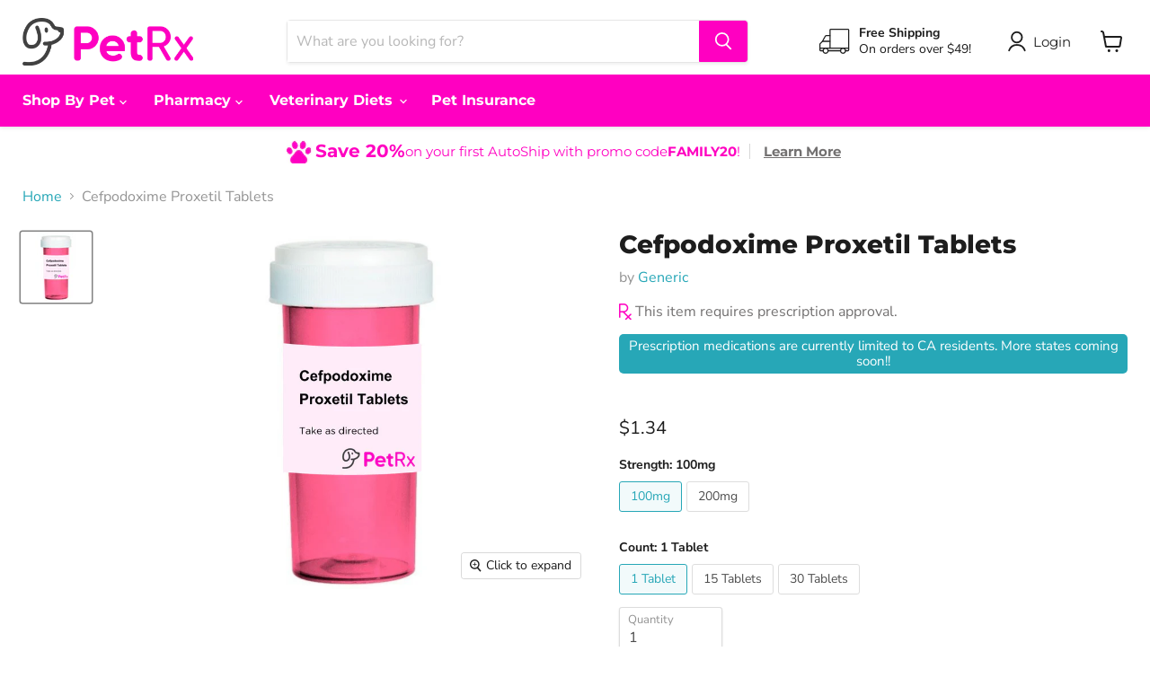

--- FILE ---
content_type: text/html; charset=utf-8
request_url: https://petrx.com/products/cefpodoxime-proxetil-tablets-generic
body_size: 42238
content:
<!doctype html>
<html class="no-js no-touch" lang="en">
  <head>
    <!-- Google tag (gtag.js) -->
    <script async src="https://www.googletagmanager.com/gtag/js?id=AW-11067530443"></script>
    <script>
      window.dataLayer = window.dataLayer || [];
      function gtag(){dataLayer.push(arguments);}
      gtag('js', new Date());

      gtag('config', 'AW-11067530443');
    </script>
    <meta charset="utf-8">
    <meta http-equiv="x-ua-compatible" content="IE=edge">

    <link rel="preconnect" href="https://cdn.shopify.com">
    <link rel="preconnect" href="https://fonts.shopifycdn.com">
    <link rel="preconnect" href="https://v.shopify.com">
    <link rel="preconnect" href="https://cdn.shopifycloud.com">
    <meta name="google-site-verification" content="9adoTZ3OPKqukDSRXmuXIiy0SE2Omapyh32Y63B9aI0">
    <meta
      name="keywords"
      content="petrx, pet supplies, pet supplements, pet grooming, petco, petsmart, chewy, specialty diet pet food"
    >
    <title>Cefpodoxime Proxetil Tablets — PETRX.com</title>

    
      <meta name="description" content="Product Description Description Cefpodoxime (sef-poe-docks-eem) is an antibiotic most commonly used to treat skin infections, but may be used to treat infections of the respiratory and urinary tracts in dogs. Benefits Antibiotic that treats bacterial skin, bladder and respiratory infections in dogs FDA approved for use">
    

    
  <link rel="shortcut icon" href="//petrx.com/cdn/shop/files/favicon_32x32.png?v=1646691808" type="image/png">


    
      <link rel="canonical" href="https://petrx.com/products/cefpodoxime-proxetil-tablets-generic">
    

    <meta name="viewport" content="width=device-width">

    
    















<meta property="og:site_name" content="PETRX.com">
<meta property="og:url" content="https://petrx.com/products/cefpodoxime-proxetil-tablets-generic">
<meta property="og:title" content="Cefpodoxime Proxetil Tablets">
<meta property="og:type" content="website">
<meta property="og:description" content="Product Description Description Cefpodoxime (sef-poe-docks-eem) is an antibiotic most commonly used to treat skin infections, but may be used to treat infections of the respiratory and urinary tracts in dogs. Benefits Antibiotic that treats bacterial skin, bladder and respiratory infections in dogs FDA approved for use">




    
    
    

    
    
    <meta
      property="og:image"
      content="https://petrx.com/cdn/shop/files/AllopurinolTablets_13_1200x1200.png?v=1695835298"
    />
    <meta
      property="og:image:secure_url"
      content="https://petrx.com/cdn/shop/files/AllopurinolTablets_13_1200x1200.png?v=1695835298"
    />
    <meta property="og:image:width" content="1200" />
    <meta property="og:image:height" content="1200" />
    
    
    <meta property="og:image:alt" content="Social media image" />
  
















<meta name="twitter:title" content="Cefpodoxime Proxetil Tablets">
<meta name="twitter:description" content="Product Description Description Cefpodoxime (sef-poe-docks-eem) is an antibiotic most commonly used to treat skin infections, but may be used to treat infections of the respiratory and urinary tracts in dogs. Benefits Antibiotic that treats bacterial skin, bladder and respiratory infections in dogs FDA approved for use">


    
    
    
      
      
      <meta name="twitter:card" content="summary">
    
    
    <meta
      property="twitter:image"
      content="https://petrx.com/cdn/shop/files/AllopurinolTablets_13_1200x1200_crop_center.png?v=1695835298"
    />
    <meta property="twitter:image:width" content="1200" />
    <meta property="twitter:image:height" content="1200" />
    
    
    <meta property="twitter:image:alt" content="Social media image" />
  



    <link rel="preload" href="//petrx.com/cdn/fonts/montserrat/montserrat_n4.81949fa0ac9fd2021e16436151e8eaa539321637.woff2" as="font" crossorigin="anonymous">
    <link rel="preload" as="style" href="//petrx.com/cdn/shop/t/5/assets/theme.css?v=182683924856153341891764669948">

    <script>window.performance && window.performance.mark && window.performance.mark('shopify.content_for_header.start');</script><meta name="facebook-domain-verification" content="9oqxwbf06jj5xhyhb8uwbot3542ex6">
<meta name="google-site-verification" content="bKkFRH7L09h1oAfS0XGDhD2xqdEwlMqtPnHeZaaHZRo">
<meta id="shopify-digital-wallet" name="shopify-digital-wallet" content="/62670536935/digital_wallets/dialog">
<meta name="shopify-checkout-api-token" content="598b94765e363957c944cb1edba07df4">
<meta id="in-context-paypal-metadata" data-shop-id="62670536935" data-venmo-supported="true" data-environment="production" data-locale="en_US" data-paypal-v4="true" data-currency="USD">
<link rel="alternate" type="application/json+oembed" href="https://petrx.com/products/cefpodoxime-proxetil-tablets-generic.oembed">
<script async="async" src="/checkouts/internal/preloads.js?locale=en-US"></script>
<script id="shopify-features" type="application/json">{"accessToken":"598b94765e363957c944cb1edba07df4","betas":["rich-media-storefront-analytics"],"domain":"petrx.com","predictiveSearch":true,"shopId":62670536935,"locale":"en"}</script>
<script>var Shopify = Shopify || {};
Shopify.shop = "petrx-com.myshopify.com";
Shopify.locale = "en";
Shopify.currency = {"active":"USD","rate":"1.0"};
Shopify.country = "US";
Shopify.theme = {"name":"Petrx - Hartt Commerce, March 2022","id":131425599719,"schema_name":"Empire","schema_version":"6.1.0","theme_store_id":null,"role":"main"};
Shopify.theme.handle = "null";
Shopify.theme.style = {"id":null,"handle":null};
Shopify.cdnHost = "petrx.com/cdn";
Shopify.routes = Shopify.routes || {};
Shopify.routes.root = "/";</script>
<script type="module">!function(o){(o.Shopify=o.Shopify||{}).modules=!0}(window);</script>
<script>!function(o){function n(){var o=[];function n(){o.push(Array.prototype.slice.apply(arguments))}return n.q=o,n}var t=o.Shopify=o.Shopify||{};t.loadFeatures=n(),t.autoloadFeatures=n()}(window);</script>
<script id="shop-js-analytics" type="application/json">{"pageType":"product"}</script>
<script defer="defer" async type="module" src="//petrx.com/cdn/shopifycloud/shop-js/modules/v2/client.init-shop-cart-sync_C5BV16lS.en.esm.js"></script>
<script defer="defer" async type="module" src="//petrx.com/cdn/shopifycloud/shop-js/modules/v2/chunk.common_CygWptCX.esm.js"></script>
<script type="module">
  await import("//petrx.com/cdn/shopifycloud/shop-js/modules/v2/client.init-shop-cart-sync_C5BV16lS.en.esm.js");
await import("//petrx.com/cdn/shopifycloud/shop-js/modules/v2/chunk.common_CygWptCX.esm.js");

  window.Shopify.SignInWithShop?.initShopCartSync?.({"fedCMEnabled":true,"windoidEnabled":true});

</script>
<script>(function() {
  var isLoaded = false;
  function asyncLoad() {
    if (isLoaded) return;
    isLoaded = true;
    var urls = ["https:\/\/static.rechargecdn.com\/assets\/js\/widget.min.js?shop=petrx-com.myshopify.com","https:\/\/rio.pwztag.com\/rio.js?shop=petrx-com.myshopify.com","https:\/\/cdn.giftcardpro.app\/build\/storefront\/storefront.js?shop=petrx-com.myshopify.com","\/\/backinstock.useamp.com\/widget\/61298_1767158610.js?category=bis\u0026v=6\u0026shop=petrx-com.myshopify.com"];
    for (var i = 0; i < urls.length; i++) {
      var s = document.createElement('script');
      s.type = 'text/javascript';
      s.async = true;
      s.src = urls[i];
      var x = document.getElementsByTagName('script')[0];
      x.parentNode.insertBefore(s, x);
    }
  };
  if(window.attachEvent) {
    window.attachEvent('onload', asyncLoad);
  } else {
    window.addEventListener('load', asyncLoad, false);
  }
})();</script>
<script id="__st">var __st={"a":62670536935,"offset":-28800,"reqid":"66d03631-8e0e-42c4-824a-d56105518695-1768673372","pageurl":"petrx.com\/products\/cefpodoxime-proxetil-tablets-generic","u":"283917d6e027","p":"product","rtyp":"product","rid":8104655945959};</script>
<script>window.ShopifyPaypalV4VisibilityTracking = true;</script>
<script id="captcha-bootstrap">!function(){'use strict';const t='contact',e='account',n='new_comment',o=[[t,t],['blogs',n],['comments',n],[t,'customer']],c=[[e,'customer_login'],[e,'guest_login'],[e,'recover_customer_password'],[e,'create_customer']],r=t=>t.map((([t,e])=>`form[action*='/${t}']:not([data-nocaptcha='true']) input[name='form_type'][value='${e}']`)).join(','),a=t=>()=>t?[...document.querySelectorAll(t)].map((t=>t.form)):[];function s(){const t=[...o],e=r(t);return a(e)}const i='password',u='form_key',d=['recaptcha-v3-token','g-recaptcha-response','h-captcha-response',i],f=()=>{try{return window.sessionStorage}catch{return}},m='__shopify_v',_=t=>t.elements[u];function p(t,e,n=!1){try{const o=window.sessionStorage,c=JSON.parse(o.getItem(e)),{data:r}=function(t){const{data:e,action:n}=t;return t[m]||n?{data:e,action:n}:{data:t,action:n}}(c);for(const[e,n]of Object.entries(r))t.elements[e]&&(t.elements[e].value=n);n&&o.removeItem(e)}catch(o){console.error('form repopulation failed',{error:o})}}const l='form_type',E='cptcha';function T(t){t.dataset[E]=!0}const w=window,h=w.document,L='Shopify',v='ce_forms',y='captcha';let A=!1;((t,e)=>{const n=(g='f06e6c50-85a8-45c8-87d0-21a2b65856fe',I='https://cdn.shopify.com/shopifycloud/storefront-forms-hcaptcha/ce_storefront_forms_captcha_hcaptcha.v1.5.2.iife.js',D={infoText:'Protected by hCaptcha',privacyText:'Privacy',termsText:'Terms'},(t,e,n)=>{const o=w[L][v],c=o.bindForm;if(c)return c(t,g,e,D).then(n);var r;o.q.push([[t,g,e,D],n]),r=I,A||(h.body.append(Object.assign(h.createElement('script'),{id:'captcha-provider',async:!0,src:r})),A=!0)});var g,I,D;w[L]=w[L]||{},w[L][v]=w[L][v]||{},w[L][v].q=[],w[L][y]=w[L][y]||{},w[L][y].protect=function(t,e){n(t,void 0,e),T(t)},Object.freeze(w[L][y]),function(t,e,n,w,h,L){const[v,y,A,g]=function(t,e,n){const i=e?o:[],u=t?c:[],d=[...i,...u],f=r(d),m=r(i),_=r(d.filter((([t,e])=>n.includes(e))));return[a(f),a(m),a(_),s()]}(w,h,L),I=t=>{const e=t.target;return e instanceof HTMLFormElement?e:e&&e.form},D=t=>v().includes(t);t.addEventListener('submit',(t=>{const e=I(t);if(!e)return;const n=D(e)&&!e.dataset.hcaptchaBound&&!e.dataset.recaptchaBound,o=_(e),c=g().includes(e)&&(!o||!o.value);(n||c)&&t.preventDefault(),c&&!n&&(function(t){try{if(!f())return;!function(t){const e=f();if(!e)return;const n=_(t);if(!n)return;const o=n.value;o&&e.removeItem(o)}(t);const e=Array.from(Array(32),(()=>Math.random().toString(36)[2])).join('');!function(t,e){_(t)||t.append(Object.assign(document.createElement('input'),{type:'hidden',name:u})),t.elements[u].value=e}(t,e),function(t,e){const n=f();if(!n)return;const o=[...t.querySelectorAll(`input[type='${i}']`)].map((({name:t})=>t)),c=[...d,...o],r={};for(const[a,s]of new FormData(t).entries())c.includes(a)||(r[a]=s);n.setItem(e,JSON.stringify({[m]:1,action:t.action,data:r}))}(t,e)}catch(e){console.error('failed to persist form',e)}}(e),e.submit())}));const S=(t,e)=>{t&&!t.dataset[E]&&(n(t,e.some((e=>e===t))),T(t))};for(const o of['focusin','change'])t.addEventListener(o,(t=>{const e=I(t);D(e)&&S(e,y())}));const B=e.get('form_key'),M=e.get(l),P=B&&M;t.addEventListener('DOMContentLoaded',(()=>{const t=y();if(P)for(const e of t)e.elements[l].value===M&&p(e,B);[...new Set([...A(),...v().filter((t=>'true'===t.dataset.shopifyCaptcha))])].forEach((e=>S(e,t)))}))}(h,new URLSearchParams(w.location.search),n,t,e,['guest_login'])})(!0,!0)}();</script>
<script integrity="sha256-4kQ18oKyAcykRKYeNunJcIwy7WH5gtpwJnB7kiuLZ1E=" data-source-attribution="shopify.loadfeatures" defer="defer" src="//petrx.com/cdn/shopifycloud/storefront/assets/storefront/load_feature-a0a9edcb.js" crossorigin="anonymous"></script>
<script data-source-attribution="shopify.dynamic_checkout.dynamic.init">var Shopify=Shopify||{};Shopify.PaymentButton=Shopify.PaymentButton||{isStorefrontPortableWallets:!0,init:function(){window.Shopify.PaymentButton.init=function(){};var t=document.createElement("script");t.src="https://petrx.com/cdn/shopifycloud/portable-wallets/latest/portable-wallets.en.js",t.type="module",document.head.appendChild(t)}};
</script>
<script data-source-attribution="shopify.dynamic_checkout.buyer_consent">
  function portableWalletsHideBuyerConsent(e){var t=document.getElementById("shopify-buyer-consent"),n=document.getElementById("shopify-subscription-policy-button");t&&n&&(t.classList.add("hidden"),t.setAttribute("aria-hidden","true"),n.removeEventListener("click",e))}function portableWalletsShowBuyerConsent(e){var t=document.getElementById("shopify-buyer-consent"),n=document.getElementById("shopify-subscription-policy-button");t&&n&&(t.classList.remove("hidden"),t.removeAttribute("aria-hidden"),n.addEventListener("click",e))}window.Shopify?.PaymentButton&&(window.Shopify.PaymentButton.hideBuyerConsent=portableWalletsHideBuyerConsent,window.Shopify.PaymentButton.showBuyerConsent=portableWalletsShowBuyerConsent);
</script>
<script data-source-attribution="shopify.dynamic_checkout.cart.bootstrap">document.addEventListener("DOMContentLoaded",(function(){function t(){return document.querySelector("shopify-accelerated-checkout-cart, shopify-accelerated-checkout")}if(t())Shopify.PaymentButton.init();else{new MutationObserver((function(e,n){t()&&(Shopify.PaymentButton.init(),n.disconnect())})).observe(document.body,{childList:!0,subtree:!0})}}));
</script>
<link id="shopify-accelerated-checkout-styles" rel="stylesheet" media="screen" href="https://petrx.com/cdn/shopifycloud/portable-wallets/latest/accelerated-checkout-backwards-compat.css" crossorigin="anonymous">
<style id="shopify-accelerated-checkout-cart">
        #shopify-buyer-consent {
  margin-top: 1em;
  display: inline-block;
  width: 100%;
}

#shopify-buyer-consent.hidden {
  display: none;
}

#shopify-subscription-policy-button {
  background: none;
  border: none;
  padding: 0;
  text-decoration: underline;
  font-size: inherit;
  cursor: pointer;
}

#shopify-subscription-policy-button::before {
  box-shadow: none;
}

      </style>

<script>window.performance && window.performance.mark && window.performance.mark('shopify.content_for_header.end');</script>

    <link href="//petrx.com/cdn/shop/t/5/assets/theme.css?v=182683924856153341891764669948" rel="stylesheet" type="text/css" media="all" />

    
    <script>
      window.Theme = window.Theme || {};
      window.Theme.version = '6.1.0';
      window.Theme.name = 'Empire';
      window.Theme.routes = {
        "root_url": "/",
        "account_url": "/account",
        "account_login_url": "/account/login",
        "account_logout_url": "/account/logout",
        "account_register_url": "/account/register",
        "account_addresses_url": "/account/addresses",
        "collections_url": "/collections",
        "all_products_collection_url": "/collections/all",
        "search_url": "/search",
        "cart_url": "/cart",
        "cart_add_url": "/cart/add",
        "cart_change_url": "/cart/change",
        "cart_clear_url": "/cart/clear",
        "product_recommendations_url": "/recommendations/products",
      };
    </script>
    

    

<script>
  var __productWizRioProduct = {"id":8104655945959,"title":"Cefpodoxime Proxetil Tablets","handle":"cefpodoxime-proxetil-tablets-generic","description":"\u003cstyle type=\"text\/css\" data-mce-fragment=\"1\"\u003e\u003c!--\ntd {border: 1px solid #ccc;}br {mso-data-placement:same-cell;}\n--\u003e\u003c\/style\u003e\n\u003ch5\u003e\u003cspan data-sheets-value='{\"1\":2,\"2\":\"Product Description\"}' data-sheets-userformat='{\"2\":25475,\"3\":{\"1\":0},\"4\":{\"1\":2,\"2\":13421772},\"10\":1,\"11\":4,\"12\":0,\"16\":13,\"17\":1}' data-mce-fragment=\"1\"\u003eProduct Description\u003c\/span\u003e\u003c\/h5\u003e\n\u003cstyle type=\"text\/css\"\u003e\u003c!--\ntd {border: 1px solid #ccc;}br {mso-data-placement:same-cell;}\n--\u003e\u003c\/style\u003e\n\u003cp\u003e\u003cstrong\u003eDescription\u003c\/strong\u003e\u003c\/p\u003e\n\u003cstyle type=\"text\/css\"\u003e\u003c!--\ntd {border: 1px solid #ccc;}br {mso-data-placement:same-cell;}\n--\u003e\u003c\/style\u003e\n\u003cp\u003e\u003cspan data-sheets-userformat='{\"2\":8963,\"3\":{\"1\":0},\"4\":{\"1\":2,\"2\":15724527},\"11\":4,\"12\":0,\"16\":13}' data-sheets-value='{\"1\":2,\"2\":\"Description\"}'\u003eCefpodoxime (sef-poe-docks-eem) is an antibiotic most commonly used to treat skin infections, but may be used to treat infections of the respiratory and urinary tracts in dogs.\u003c\/span\u003e\u003c\/p\u003e\n\u003cstyle type=\"text\/css\"\u003e\u003c!--\ntd {border: 1px solid #ccc;}br {mso-data-placement:same-cell;}\n--\u003e\u003c\/style\u003e\n\u003cp\u003e\u003cstrong\u003eBenefits\u003c\/strong\u003e\u003c\/p\u003e\n\u003cstyle type=\"text\/css\"\u003e\u003c!--\ntd {border: 1px solid #ccc;}br {mso-data-placement:same-cell;}\n--\u003e\u003c\/style\u003e\n\u003cul\u003e\n\u003cli\u003e\u003cspan data-sheets-userformat='{\"2\":8963,\"3\":{\"1\":0},\"4\":{\"1\":2,\"2\":15724527},\"11\":4,\"12\":0,\"16\":13}' data-sheets-value='{\"1\":2,\"2\":\"Benefits\"}'\u003eAntibiotic that treats bacterial skin, bladder and respiratory infections in dogs\u003c\/span\u003e\u003c\/li\u003e\n\u003cli\u003e\u003cspan data-sheets-userformat='{\"2\":8963,\"3\":{\"1\":0},\"4\":{\"1\":2,\"2\":15724527},\"11\":4,\"12\":0,\"16\":13}' data-sheets-value='{\"1\":2,\"2\":\"Benefits\"}'\u003eFDA approved for use in dogs\u003c\/span\u003e\u003c\/li\u003e\n\u003c\/ul\u003e\n\u003cstyle type=\"text\/css\"\u003e\u003c!--\ntd {border: 1px solid #ccc;}br {mso-data-placement:same-cell;}\n--\u003e\u003c\/style\u003e\n\u003cp\u003e\u003cstrong\u003eConsult with your veterinarian for proper dosage and course of treatment.\u003c\/strong\u003e\u003c\/p\u003e\n\u003cp\u003e \u003c\/p\u003e\n\u003cstyle type=\"text\/css\"\u003e\u003c!--\ntd {border: 1px solid #ccc;}br {mso-data-placement:same-cell;}\n--\u003e\u003c\/style\u003e\n\u003ch5\u003e\u003cstrong\u003e\u003cspan data-sheets-userformat='{\"2\":25475,\"3\":{\"1\":0},\"4\":{\"1\":2,\"2\":13421772},\"10\":1,\"11\":4,\"12\":0,\"16\":13,\"17\":1}' data-sheets-value='{\"1\":2,\"2\":\"Safety Information\"}'\u003eSafety Information\u003c\/span\u003e\u003c\/strong\u003e\u003c\/h5\u003e\n\u003cstyle type=\"text\/css\"\u003e\u003c!--\ntd {border: 1px solid #ccc;}br {mso-data-placement:same-cell;}\n--\u003e\u003c\/style\u003e\n\u003cp\u003e\u003cstrong\u003e\u003cspan data-sheets-userformat='{\"2\":25475,\"3\":{\"1\":0},\"4\":{\"1\":2,\"2\":13421772},\"10\":1,\"11\":4,\"12\":0,\"16\":13,\"17\":1}' data-sheets-value='{\"1\":2,\"2\":\"Safety Information\"}'\u003eWarnings\u003c\/span\u003e\u003c\/strong\u003e\u003c\/p\u003e\n\u003cp\u003e\u003cspan data-sheets-userformat='{\"2\":25475,\"3\":{\"1\":0},\"4\":{\"1\":2,\"2\":13421772},\"10\":1,\"11\":4,\"12\":0,\"16\":13,\"17\":1}' data-sheets-value='{\"1\":2,\"2\":\"Safety Information\"}'\u003e﻿\u003c\/span\u003eThis drug should not be used in patients that are allergic to it or drugs like it\u003c\/p\u003e\n\u003cp\u003e\u003cstrong\u003e﻿\u003c\/strong\u003e\u003cstrong\u003e\u003cspan data-sheets-userformat='{\"2\":8963,\"3\":{\"1\":0},\"4\":{\"1\":2,\"2\":15724527},\"11\":4,\"12\":0,\"16\":13}' data-sheets-value='{\"1\":2,\"2\":\"Precautions\"}'\u003ePrecautions\u003c\/span\u003e\u003c\/strong\u003e\u003c\/p\u003e\n\u003cstyle type=\"text\/css\"\u003e\u003c!--\ntd {border: 1px solid #ccc;}br {mso-data-placement:same-cell;}\n--\u003e\u003c\/style\u003e\n\u003cp\u003e\u003cspan data-sheets-userformat='{\"2\":771,\"3\":{\"1\":0},\"4\":{\"1\":2,\"2\":15724527},\"11\":4,\"12\":0}' data-sheets-value='{\"1\":2,\"2\":\"This drug should be used with caution in patients that have kidney disease.\"}'\u003eThis drug should be used with caution in patients that have kidney disease.\u003c\/span\u003e\u003c\/p\u003e\n\u003cp\u003e\u003cstrong\u003eFood and Drug Interactions\u003c\/strong\u003e\u003cbr\u003e\u003c\/p\u003e\n\u003cstyle type=\"text\/css\"\u003e\u003c!--\ntd {border: 1px solid #ccc;}br {mso-data-placement:same-cell;}\n--\u003e\u003c\/style\u003e\n\u003cp\u003e\u003cspan data-sheets-userformat='{\"2\":771,\"3\":{\"1\":0},\"4\":{\"1\":2,\"2\":15724527},\"11\":4,\"12\":0}' data-sheets-value='{\"1\":2,\"2\":\"This drug should be used with caution in patients that have kidney disease.\"}'\u003eOther drugs can interact with this medication, so be sure to tell your veterinarian what medications and suppliments you pets takes.\u003c\/span\u003e\u003c\/p\u003e\n\u003cstyle type=\"text\/css\"\u003e\u003c!--\ntd {border: 1px solid #ccc;}br {mso-data-placement:same-cell;}\n--\u003e\u003c\/style\u003e\n\u003cstyle type=\"text\/css\"\u003e\u003c!--\ntd {border: 1px solid #ccc;}br {mso-data-placement:same-cell;}\n--\u003e\u003c\/style\u003e\n\u003cp\u003e\u003cstrong\u003eHuman Warnings\u003c\/strong\u003e\u003cbr\u003e\u003c\/p\u003e\n\u003cstyle type=\"text\/css\"\u003e\u003c!--\ntd {border: 1px solid #ccc;}br {mso-data-placement:same-cell;}\n--\u003e\u003c\/style\u003e\n\u003cp\u003eThere are no specific precautions required when handling this medication unless you are allergic to it. Wash your hands after handling any medication.\u003c\/p\u003e\n\u003ch5\u003eSide Effects\u003cbr\u003e\n\u003c\/h5\u003e\n\u003cp\u003e\u003cstrong\u003e﻿\u003c\/strong\u003e\u003cstrong\u003e\u003cspan data-sheets-userformat='{\"2\":8963,\"3\":{\"1\":0},\"4\":{\"1\":2,\"2\":15724527},\"11\":4,\"12\":0,\"16\":13}' data-sheets-value='{\"1\":2,\"2\":\"Possible Side Effects\"}'\u003ePossible Side Effects\u003c\/span\u003e\u003c\/strong\u003e\u003c\/p\u003e\n\u003cstyle type=\"text\/css\"\u003e\u003c!--\ntd {border: 1px solid #ccc;}br {mso-data-placement:same-cell;}\n--\u003e\u003c\/style\u003e\n\u003cp\u003e\u003cspan data-sheets-userformat='{\"2\":771,\"3\":{\"1\":0},\"4\":{\"1\":2,\"2\":15724527},\"11\":4,\"12\":0}' data-sheets-value='{\"1\":2,\"2\":\"Possible side effects of Cefpodoxime can include vomiting, diarrhea, and loss of appetite\"}'\u003ePossible side effects of Cefpodoxime can include vomiting, diarrhea, and loss of appetite\u003c\/span\u003e\u003c\/p\u003e\n\u003cp\u003e\u003cstrong\u003e﻿\u003c\/strong\u003e\u003cstrong\u003e\u003cspan data-sheets-userformat='{\"2\":49923,\"3\":{\"1\":0},\"4\":{\"1\":2,\"2\":15724527},\"11\":4,\"12\":0,\"17\":1,\"18\":1}' data-sheets-value='{\"1\":2,\"2\":\"Contact your veterinarian if you believe your pet is experiencing side effects.\"}'\u003eContact your veterinarian if you believe your pet is experiencing side effects.\u003c\/span\u003e\u003c\/strong\u003e\u003c\/p\u003e\n\u003cstyle type=\"text\/css\"\u003e\u003c!--\ntd {border: 1px solid #ccc;}br {mso-data-placement:same-cell;}\n--\u003e\u003c\/style\u003e\n\u003ch5\u003e\u003cstrong\u003e\u003cspan data-sheets-userformat='{\"2\":49923,\"3\":{\"1\":0},\"4\":{\"1\":2,\"2\":15724527},\"11\":4,\"12\":0,\"17\":1,\"18\":1}' data-sheets-value='{\"1\":2,\"2\":\"Contact your veterinarian if you believe your pet is experiencing side effects.\"}'\u003e\u003c\/span\u003e\u003c\/strong\u003e\u003c\/h5\u003e\n\u003ch5\u003e\u003cstrong\u003e\u003cspan data-sheets-userformat='{\"2\":49923,\"3\":{\"1\":0},\"4\":{\"1\":2,\"2\":15724527},\"11\":4,\"12\":0,\"17\":1,\"18\":1}' data-sheets-value='{\"1\":2,\"2\":\"Contact your veterinarian if you believe your pet is experiencing side effects.\"}'\u003eAdditional Information\u003c\/span\u003e\u003c\/strong\u003e\u003c\/h5\u003e\n\u003cp\u003e\u003cspan data-sheets-userformat='{\"2\":49923,\"3\":{\"1\":0},\"4\":{\"1\":2,\"2\":15724527},\"11\":4,\"12\":0,\"17\":1,\"18\":1}' data-sheets-value='{\"1\":2,\"2\":\"Contact your veterinarian if you believe your pet is experiencing side effects.\"}'\u003e﻿\u003c\/span\u003e\u003cstrong\u003eProduct Administration\u003c\/strong\u003e\u003c\/p\u003e\n\u003cp\u003e﻿Oral\u003c\/p\u003e\n\u003cstyle type=\"text\/css\"\u003e\u003c!--\ntd {border: 1px solid #ccc;}br {mso-data-placement:same-cell;}\n--\u003e\u003c\/style\u003e\n\u003cp\u003e\u003cstrong\u003eProduct Form\u003c\/strong\u003e\u003c\/p\u003e\n\u003cp\u003e\u003cspan data-sheets-userformat='{\"2\":771,\"3\":{\"1\":0},\"4\":{\"1\":2,\"2\":15724527},\"11\":4,\"12\":0}' data-sheets-value='{\"1\":2,\"2\":\"Oral\"}'\u003eTablet\u003c\/span\u003e\u003c\/p\u003e\n\u003cstyle type=\"text\/css\"\u003e\u003c!--\ntd {border: 1px solid #ccc;}br {mso-data-placement:same-cell;}\n--\u003e\u003c\/style\u003e\n\u003cp\u003e\u003cstrong\u003eIngredients\u003c\/strong\u003e\u003c\/p\u003e\n\u003cp\u003e﻿Cefpodoxime Proxetil\u003c\/p\u003e\n\u003cstyle type=\"text\/css\"\u003e\u003c!--\ntd {border: 1px solid #ccc;}br {mso-data-placement:same-cell;}\n--\u003e\u003c\/style\u003e\n\u003cp\u003e\u003cstrong\u003eStorage\u003c\/strong\u003e\u003c\/p\u003e\n\u003cstyle type=\"text\/css\"\u003e\u003c!--\ntd {border: 1px solid #ccc;}br {mso-data-placement:same-cell;}\n--\u003e\u003c\/style\u003e\n\u003cp\u003e\u003cspan data-sheets-userformat='{\"2\":8963,\"3\":{\"1\":0},\"4\":{\"1\":2,\"2\":15724527},\"11\":4,\"12\":0,\"16\":13}' data-sheets-value='{\"1\":2,\"2\":\"Storage\"}'\u003eStore at controlled room temperatures between 68° - 77°F.\u003c\/span\u003e\u003c\/p\u003e\n\u003cp\u003e \u003c\/p\u003e\n\u003cp\u003e \u003c\/p\u003e\n\u003cp\u003e \u003c\/p\u003e\n\u003cstyle type=\"text\/css\"\u003e\u003c!--\ntd {border: 1px solid #ccc;}br {mso-data-placement:same-cell;}\n--\u003e\u003c\/style\u003e\n\u003cstyle type=\"text\/css\"\u003e\u003c!--\ntd {border: 1px solid #ccc;}br {mso-data-placement:same-cell;}\n--\u003e\u003c\/style\u003e\n\u003cstyle type=\"text\/css\"\u003e\u003c!--\ntd {border: 1px solid #ccc;}br {mso-data-placement:same-cell;}\n--\u003e\u003c\/style\u003e\n\u003cstyle type=\"text\/css\"\u003e\u003c!--\ntd {border: 1px solid #ccc;}br {mso-data-placement:same-cell;}\n--\u003e\u003c\/style\u003e\n\u003cstyle type=\"text\/css\"\u003e\u003c!--\ntd {border: 1px solid #ccc;}br {mso-data-placement:same-cell;}\n--\u003e\u003c\/style\u003e\n\u003cstyle type=\"text\/css\"\u003e\u003c!--\ntd {border: 1px solid #ccc;}br {mso-data-placement:same-cell;}\n--\u003e\u003c\/style\u003e\n\u003cstyle type=\"text\/css\"\u003e\u003c!--\ntd {border: 1px solid #ccc;}br {mso-data-placement:same-cell;}\n--\u003e\u003c\/style\u003e\n\u003cstyle type=\"text\/css\"\u003e\u003c!--\ntd {border: 1px solid #ccc;}br {mso-data-placement:same-cell;}\n--\u003e\u003c\/style\u003e\n\u003cstyle type=\"text\/css\"\u003e\u003c!--\ntd {border: 1px solid #ccc;}br {mso-data-placement:same-cell;}\n--\u003e\u003c\/style\u003e","published_at":"2022-08-25T09:01:56-07:00","created_at":"2022-08-25T08:59:06-07:00","vendor":"Generic","type":"","tags":["dog-pharmacy","PetRx Pharmacy","PetRx Pharmacy\/Antibiotics","pharmacy-dog-antibiotics","pharmacy-dog-more-health-conditions","rxmed"],"price":134,"price_min":134,"price_max":4200,"available":true,"price_varies":true,"compare_at_price":null,"compare_at_price_min":0,"compare_at_price_max":0,"compare_at_price_varies":false,"variants":[{"id":44422413418727,"title":"100mg \/ 1 Tablet","option1":"100mg","option2":"1 Tablet","option3":null,"sku":"","requires_shipping":true,"taxable":true,"featured_image":null,"available":true,"name":"Cefpodoxime Proxetil Tablets - 100mg \/ 1 Tablet","public_title":"100mg \/ 1 Tablet","options":["100mg","1 Tablet"],"price":134,"weight":0,"compare_at_price":null,"inventory_management":null,"barcode":"367877559209","requires_selling_plan":false,"selling_plan_allocations":[{"price_adjustments":[{"position":1,"price":127}],"price":127,"compare_at_price":134,"per_delivery_price":127,"selling_plan_id":4191060199,"selling_plan_group_id":"fc6a5e5f2babf14152becc096ab3a73df2583379"},{"price_adjustments":[{"position":1,"price":127}],"price":127,"compare_at_price":134,"per_delivery_price":127,"selling_plan_id":4191092967,"selling_plan_group_id":"fc6a5e5f2babf14152becc096ab3a73df2583379"},{"price_adjustments":[{"position":1,"price":127}],"price":127,"compare_at_price":134,"per_delivery_price":127,"selling_plan_id":3763306727,"selling_plan_group_id":"fc6a5e5f2babf14152becc096ab3a73df2583379"},{"price_adjustments":[{"position":1,"price":127}],"price":127,"compare_at_price":134,"per_delivery_price":127,"selling_plan_id":3763339495,"selling_plan_group_id":"fc6a5e5f2babf14152becc096ab3a73df2583379"},{"price_adjustments":[{"position":1,"price":127}],"price":127,"compare_at_price":134,"per_delivery_price":127,"selling_plan_id":3763372263,"selling_plan_group_id":"fc6a5e5f2babf14152becc096ab3a73df2583379"},{"price_adjustments":[{"position":1,"price":127}],"price":127,"compare_at_price":134,"per_delivery_price":127,"selling_plan_id":3763405031,"selling_plan_group_id":"fc6a5e5f2babf14152becc096ab3a73df2583379"},{"price_adjustments":[{"position":1,"price":127}],"price":127,"compare_at_price":134,"per_delivery_price":127,"selling_plan_id":3763470567,"selling_plan_group_id":"fc6a5e5f2babf14152becc096ab3a73df2583379"},{"price_adjustments":[{"position":1,"price":127}],"price":127,"compare_at_price":134,"per_delivery_price":127,"selling_plan_id":3763437799,"selling_plan_group_id":"fc6a5e5f2babf14152becc096ab3a73df2583379"}]},{"id":44422413451495,"title":"100mg \/ 15 Tablets","option1":"100mg","option2":"15 Tablets","option3":null,"sku":"","requires_shipping":true,"taxable":true,"featured_image":null,"available":true,"name":"Cefpodoxime Proxetil Tablets - 100mg \/ 15 Tablets","public_title":"100mg \/ 15 Tablets","options":["100mg","15 Tablets"],"price":2010,"weight":0,"compare_at_price":null,"inventory_management":null,"barcode":"367877559209","requires_selling_plan":false,"selling_plan_allocations":[{"price_adjustments":[{"position":1,"price":1910}],"price":1910,"compare_at_price":2010,"per_delivery_price":1910,"selling_plan_id":4191060199,"selling_plan_group_id":"fc6a5e5f2babf14152becc096ab3a73df2583379"},{"price_adjustments":[{"position":1,"price":1910}],"price":1910,"compare_at_price":2010,"per_delivery_price":1910,"selling_plan_id":4191092967,"selling_plan_group_id":"fc6a5e5f2babf14152becc096ab3a73df2583379"},{"price_adjustments":[{"position":1,"price":1910}],"price":1910,"compare_at_price":2010,"per_delivery_price":1910,"selling_plan_id":3763306727,"selling_plan_group_id":"fc6a5e5f2babf14152becc096ab3a73df2583379"},{"price_adjustments":[{"position":1,"price":1910}],"price":1910,"compare_at_price":2010,"per_delivery_price":1910,"selling_plan_id":3763339495,"selling_plan_group_id":"fc6a5e5f2babf14152becc096ab3a73df2583379"},{"price_adjustments":[{"position":1,"price":1910}],"price":1910,"compare_at_price":2010,"per_delivery_price":1910,"selling_plan_id":3763372263,"selling_plan_group_id":"fc6a5e5f2babf14152becc096ab3a73df2583379"},{"price_adjustments":[{"position":1,"price":1910}],"price":1910,"compare_at_price":2010,"per_delivery_price":1910,"selling_plan_id":3763405031,"selling_plan_group_id":"fc6a5e5f2babf14152becc096ab3a73df2583379"},{"price_adjustments":[{"position":1,"price":1910}],"price":1910,"compare_at_price":2010,"per_delivery_price":1910,"selling_plan_id":3763470567,"selling_plan_group_id":"fc6a5e5f2babf14152becc096ab3a73df2583379"},{"price_adjustments":[{"position":1,"price":1910}],"price":1910,"compare_at_price":2010,"per_delivery_price":1910,"selling_plan_id":3763437799,"selling_plan_group_id":"fc6a5e5f2babf14152becc096ab3a73df2583379"}]},{"id":44422413484263,"title":"100mg \/ 30 Tablets","option1":"100mg","option2":"30 Tablets","option3":null,"sku":"","requires_shipping":true,"taxable":true,"featured_image":null,"available":true,"name":"Cefpodoxime Proxetil Tablets - 100mg \/ 30 Tablets","public_title":"100mg \/ 30 Tablets","options":["100mg","30 Tablets"],"price":4020,"weight":0,"compare_at_price":null,"inventory_management":null,"barcode":"367877559209","requires_selling_plan":false,"selling_plan_allocations":[{"price_adjustments":[{"position":1,"price":3819}],"price":3819,"compare_at_price":4020,"per_delivery_price":3819,"selling_plan_id":4191060199,"selling_plan_group_id":"fc6a5e5f2babf14152becc096ab3a73df2583379"},{"price_adjustments":[{"position":1,"price":3819}],"price":3819,"compare_at_price":4020,"per_delivery_price":3819,"selling_plan_id":4191092967,"selling_plan_group_id":"fc6a5e5f2babf14152becc096ab3a73df2583379"},{"price_adjustments":[{"position":1,"price":3819}],"price":3819,"compare_at_price":4020,"per_delivery_price":3819,"selling_plan_id":3763306727,"selling_plan_group_id":"fc6a5e5f2babf14152becc096ab3a73df2583379"},{"price_adjustments":[{"position":1,"price":3819}],"price":3819,"compare_at_price":4020,"per_delivery_price":3819,"selling_plan_id":3763339495,"selling_plan_group_id":"fc6a5e5f2babf14152becc096ab3a73df2583379"},{"price_adjustments":[{"position":1,"price":3819}],"price":3819,"compare_at_price":4020,"per_delivery_price":3819,"selling_plan_id":3763372263,"selling_plan_group_id":"fc6a5e5f2babf14152becc096ab3a73df2583379"},{"price_adjustments":[{"position":1,"price":3819}],"price":3819,"compare_at_price":4020,"per_delivery_price":3819,"selling_plan_id":3763405031,"selling_plan_group_id":"fc6a5e5f2babf14152becc096ab3a73df2583379"},{"price_adjustments":[{"position":1,"price":3819}],"price":3819,"compare_at_price":4020,"per_delivery_price":3819,"selling_plan_id":3763470567,"selling_plan_group_id":"fc6a5e5f2babf14152becc096ab3a73df2583379"},{"price_adjustments":[{"position":1,"price":3819}],"price":3819,"compare_at_price":4020,"per_delivery_price":3819,"selling_plan_id":3763437799,"selling_plan_group_id":"fc6a5e5f2babf14152becc096ab3a73df2583379"}]},{"id":44422413517031,"title":"200mg \/ 1 Tablet","option1":"200mg","option2":"1 Tablet","option3":null,"sku":"69043-0007-01","requires_shipping":true,"taxable":true,"featured_image":null,"available":true,"name":"Cefpodoxime Proxetil Tablets - 200mg \/ 1 Tablet","public_title":"200mg \/ 1 Tablet","options":["200mg","1 Tablet"],"price":140,"weight":0,"compare_at_price":null,"inventory_management":null,"barcode":"369043007019","requires_selling_plan":false,"selling_plan_allocations":[{"price_adjustments":[{"position":1,"price":133}],"price":133,"compare_at_price":140,"per_delivery_price":133,"selling_plan_id":4191060199,"selling_plan_group_id":"fc6a5e5f2babf14152becc096ab3a73df2583379"},{"price_adjustments":[{"position":1,"price":133}],"price":133,"compare_at_price":140,"per_delivery_price":133,"selling_plan_id":4191092967,"selling_plan_group_id":"fc6a5e5f2babf14152becc096ab3a73df2583379"},{"price_adjustments":[{"position":1,"price":133}],"price":133,"compare_at_price":140,"per_delivery_price":133,"selling_plan_id":3763306727,"selling_plan_group_id":"fc6a5e5f2babf14152becc096ab3a73df2583379"},{"price_adjustments":[{"position":1,"price":133}],"price":133,"compare_at_price":140,"per_delivery_price":133,"selling_plan_id":3763339495,"selling_plan_group_id":"fc6a5e5f2babf14152becc096ab3a73df2583379"},{"price_adjustments":[{"position":1,"price":133}],"price":133,"compare_at_price":140,"per_delivery_price":133,"selling_plan_id":3763372263,"selling_plan_group_id":"fc6a5e5f2babf14152becc096ab3a73df2583379"},{"price_adjustments":[{"position":1,"price":133}],"price":133,"compare_at_price":140,"per_delivery_price":133,"selling_plan_id":3763405031,"selling_plan_group_id":"fc6a5e5f2babf14152becc096ab3a73df2583379"},{"price_adjustments":[{"position":1,"price":133}],"price":133,"compare_at_price":140,"per_delivery_price":133,"selling_plan_id":3763470567,"selling_plan_group_id":"fc6a5e5f2babf14152becc096ab3a73df2583379"},{"price_adjustments":[{"position":1,"price":133}],"price":133,"compare_at_price":140,"per_delivery_price":133,"selling_plan_id":3763437799,"selling_plan_group_id":"fc6a5e5f2babf14152becc096ab3a73df2583379"}]},{"id":44422413549799,"title":"200mg \/ 15 Tablets","option1":"200mg","option2":"15 Tablets","option3":null,"sku":"69043-0007-01 (15)","requires_shipping":true,"taxable":true,"featured_image":null,"available":true,"name":"Cefpodoxime Proxetil Tablets - 200mg \/ 15 Tablets","public_title":"200mg \/ 15 Tablets","options":["200mg","15 Tablets"],"price":2100,"weight":0,"compare_at_price":null,"inventory_management":null,"barcode":"369043007019","requires_selling_plan":false,"selling_plan_allocations":[{"price_adjustments":[{"position":1,"price":1995}],"price":1995,"compare_at_price":2100,"per_delivery_price":1995,"selling_plan_id":4191060199,"selling_plan_group_id":"fc6a5e5f2babf14152becc096ab3a73df2583379"},{"price_adjustments":[{"position":1,"price":1995}],"price":1995,"compare_at_price":2100,"per_delivery_price":1995,"selling_plan_id":4191092967,"selling_plan_group_id":"fc6a5e5f2babf14152becc096ab3a73df2583379"},{"price_adjustments":[{"position":1,"price":1995}],"price":1995,"compare_at_price":2100,"per_delivery_price":1995,"selling_plan_id":3763306727,"selling_plan_group_id":"fc6a5e5f2babf14152becc096ab3a73df2583379"},{"price_adjustments":[{"position":1,"price":1995}],"price":1995,"compare_at_price":2100,"per_delivery_price":1995,"selling_plan_id":3763339495,"selling_plan_group_id":"fc6a5e5f2babf14152becc096ab3a73df2583379"},{"price_adjustments":[{"position":1,"price":1995}],"price":1995,"compare_at_price":2100,"per_delivery_price":1995,"selling_plan_id":3763372263,"selling_plan_group_id":"fc6a5e5f2babf14152becc096ab3a73df2583379"},{"price_adjustments":[{"position":1,"price":1995}],"price":1995,"compare_at_price":2100,"per_delivery_price":1995,"selling_plan_id":3763405031,"selling_plan_group_id":"fc6a5e5f2babf14152becc096ab3a73df2583379"},{"price_adjustments":[{"position":1,"price":1995}],"price":1995,"compare_at_price":2100,"per_delivery_price":1995,"selling_plan_id":3763470567,"selling_plan_group_id":"fc6a5e5f2babf14152becc096ab3a73df2583379"},{"price_adjustments":[{"position":1,"price":1995}],"price":1995,"compare_at_price":2100,"per_delivery_price":1995,"selling_plan_id":3763437799,"selling_plan_group_id":"fc6a5e5f2babf14152becc096ab3a73df2583379"}]},{"id":44422413582567,"title":"200mg \/ 30 Tablets","option1":"200mg","option2":"30 Tablets","option3":null,"sku":"69043-0007-01 (30)","requires_shipping":true,"taxable":true,"featured_image":null,"available":true,"name":"Cefpodoxime Proxetil Tablets - 200mg \/ 30 Tablets","public_title":"200mg \/ 30 Tablets","options":["200mg","30 Tablets"],"price":4200,"weight":0,"compare_at_price":null,"inventory_management":null,"barcode":"369043007019","requires_selling_plan":false,"selling_plan_allocations":[{"price_adjustments":[{"position":1,"price":3990}],"price":3990,"compare_at_price":4200,"per_delivery_price":3990,"selling_plan_id":4191060199,"selling_plan_group_id":"fc6a5e5f2babf14152becc096ab3a73df2583379"},{"price_adjustments":[{"position":1,"price":3990}],"price":3990,"compare_at_price":4200,"per_delivery_price":3990,"selling_plan_id":4191092967,"selling_plan_group_id":"fc6a5e5f2babf14152becc096ab3a73df2583379"},{"price_adjustments":[{"position":1,"price":3990}],"price":3990,"compare_at_price":4200,"per_delivery_price":3990,"selling_plan_id":3763306727,"selling_plan_group_id":"fc6a5e5f2babf14152becc096ab3a73df2583379"},{"price_adjustments":[{"position":1,"price":3990}],"price":3990,"compare_at_price":4200,"per_delivery_price":3990,"selling_plan_id":3763339495,"selling_plan_group_id":"fc6a5e5f2babf14152becc096ab3a73df2583379"},{"price_adjustments":[{"position":1,"price":3990}],"price":3990,"compare_at_price":4200,"per_delivery_price":3990,"selling_plan_id":3763372263,"selling_plan_group_id":"fc6a5e5f2babf14152becc096ab3a73df2583379"},{"price_adjustments":[{"position":1,"price":3990}],"price":3990,"compare_at_price":4200,"per_delivery_price":3990,"selling_plan_id":3763405031,"selling_plan_group_id":"fc6a5e5f2babf14152becc096ab3a73df2583379"},{"price_adjustments":[{"position":1,"price":3990}],"price":3990,"compare_at_price":4200,"per_delivery_price":3990,"selling_plan_id":3763470567,"selling_plan_group_id":"fc6a5e5f2babf14152becc096ab3a73df2583379"},{"price_adjustments":[{"position":1,"price":3990}],"price":3990,"compare_at_price":4200,"per_delivery_price":3990,"selling_plan_id":3763437799,"selling_plan_group_id":"fc6a5e5f2babf14152becc096ab3a73df2583379"}]}],"images":["\/\/petrx.com\/cdn\/shop\/files\/AllopurinolTablets_13.png?v=1695835298"],"featured_image":"\/\/petrx.com\/cdn\/shop\/files\/AllopurinolTablets_13.png?v=1695835298","options":["Strength","Count"],"media":[{"alt":null,"id":33718813786343,"position":1,"preview_image":{"aspect_ratio":1.0,"height":1080,"width":1080,"src":"\/\/petrx.com\/cdn\/shop\/files\/AllopurinolTablets_13.png?v=1695835298"},"aspect_ratio":1.0,"height":1080,"media_type":"image","src":"\/\/petrx.com\/cdn\/shop\/files\/AllopurinolTablets_13.png?v=1695835298","width":1080}],"requires_selling_plan":false,"selling_plan_groups":[{"id":"fc6a5e5f2babf14152becc096ab3a73df2583379","name":"Cefpodoxime Proxetil Tablets (Generic)","options":[{"name":"14 Day(s), 21 Day(s), 30 Day(s), 60 Day(s), 90 Day(s), 120 Day(s), 150 Day(s), 180 Day(s)","position":1,"values":["14 Day(s)","21 Day(s)","30 Day(s)","60 Day(s)","90 Day(s)","120 Day(s)","150 Day(s)","180 Day(s)"]}],"selling_plans":[{"id":4191060199,"name":"Charge Every 14 Days","description":null,"options":[{"name":"14 Day(s), 21 Day(s), 30 Day(s), 60 Day(s), 90 Day(s), 120 Day(s), 150 Day(s), 180 Day(s)","position":1,"value":"14 Day(s)"}],"recurring_deliveries":true,"price_adjustments":[{"order_count":null,"position":1,"value_type":"percentage","value":5}],"checkout_charge":{"value_type":"percentage","value":100}},{"id":4191092967,"name":"Charge Every 21 Days","description":null,"options":[{"name":"14 Day(s), 21 Day(s), 30 Day(s), 60 Day(s), 90 Day(s), 120 Day(s), 150 Day(s), 180 Day(s)","position":1,"value":"21 Day(s)"}],"recurring_deliveries":true,"price_adjustments":[{"order_count":null,"position":1,"value_type":"percentage","value":5}],"checkout_charge":{"value_type":"percentage","value":100}},{"id":3763306727,"name":"Charge Every 30 Days","description":null,"options":[{"name":"14 Day(s), 21 Day(s), 30 Day(s), 60 Day(s), 90 Day(s), 120 Day(s), 150 Day(s), 180 Day(s)","position":1,"value":"30 Day(s)"}],"recurring_deliveries":true,"price_adjustments":[{"order_count":null,"position":1,"value_type":"percentage","value":5}],"checkout_charge":{"value_type":"percentage","value":100}},{"id":3763339495,"name":"Charge Every 60 Days","description":null,"options":[{"name":"14 Day(s), 21 Day(s), 30 Day(s), 60 Day(s), 90 Day(s), 120 Day(s), 150 Day(s), 180 Day(s)","position":1,"value":"60 Day(s)"}],"recurring_deliveries":true,"price_adjustments":[{"order_count":null,"position":1,"value_type":"percentage","value":5}],"checkout_charge":{"value_type":"percentage","value":100}},{"id":3763372263,"name":"Charge Every 90 Days","description":null,"options":[{"name":"14 Day(s), 21 Day(s), 30 Day(s), 60 Day(s), 90 Day(s), 120 Day(s), 150 Day(s), 180 Day(s)","position":1,"value":"90 Day(s)"}],"recurring_deliveries":true,"price_adjustments":[{"order_count":null,"position":1,"value_type":"percentage","value":5}],"checkout_charge":{"value_type":"percentage","value":100}},{"id":3763405031,"name":"Charge Every 120 Days","description":null,"options":[{"name":"14 Day(s), 21 Day(s), 30 Day(s), 60 Day(s), 90 Day(s), 120 Day(s), 150 Day(s), 180 Day(s)","position":1,"value":"120 Day(s)"}],"recurring_deliveries":true,"price_adjustments":[{"order_count":null,"position":1,"value_type":"percentage","value":5}],"checkout_charge":{"value_type":"percentage","value":100}},{"id":3763470567,"name":"Charge Every 150 Days","description":null,"options":[{"name":"14 Day(s), 21 Day(s), 30 Day(s), 60 Day(s), 90 Day(s), 120 Day(s), 150 Day(s), 180 Day(s)","position":1,"value":"150 Day(s)"}],"recurring_deliveries":true,"price_adjustments":[{"order_count":null,"position":1,"value_type":"percentage","value":5}],"checkout_charge":{"value_type":"percentage","value":100}},{"id":3763437799,"name":"Charge Every 180 Days","description":null,"options":[{"name":"14 Day(s), 21 Day(s), 30 Day(s), 60 Day(s), 90 Day(s), 120 Day(s), 150 Day(s), 180 Day(s)","position":1,"value":"180 Day(s)"}],"recurring_deliveries":true,"price_adjustments":[{"order_count":null,"position":1,"value_type":"percentage","value":5}],"checkout_charge":{"value_type":"percentage","value":100}}],"app_id":"294517"}],"content":"\u003cstyle type=\"text\/css\" data-mce-fragment=\"1\"\u003e\u003c!--\ntd {border: 1px solid #ccc;}br {mso-data-placement:same-cell;}\n--\u003e\u003c\/style\u003e\n\u003ch5\u003e\u003cspan data-sheets-value='{\"1\":2,\"2\":\"Product Description\"}' data-sheets-userformat='{\"2\":25475,\"3\":{\"1\":0},\"4\":{\"1\":2,\"2\":13421772},\"10\":1,\"11\":4,\"12\":0,\"16\":13,\"17\":1}' data-mce-fragment=\"1\"\u003eProduct Description\u003c\/span\u003e\u003c\/h5\u003e\n\u003cstyle type=\"text\/css\"\u003e\u003c!--\ntd {border: 1px solid #ccc;}br {mso-data-placement:same-cell;}\n--\u003e\u003c\/style\u003e\n\u003cp\u003e\u003cstrong\u003eDescription\u003c\/strong\u003e\u003c\/p\u003e\n\u003cstyle type=\"text\/css\"\u003e\u003c!--\ntd {border: 1px solid #ccc;}br {mso-data-placement:same-cell;}\n--\u003e\u003c\/style\u003e\n\u003cp\u003e\u003cspan data-sheets-userformat='{\"2\":8963,\"3\":{\"1\":0},\"4\":{\"1\":2,\"2\":15724527},\"11\":4,\"12\":0,\"16\":13}' data-sheets-value='{\"1\":2,\"2\":\"Description\"}'\u003eCefpodoxime (sef-poe-docks-eem) is an antibiotic most commonly used to treat skin infections, but may be used to treat infections of the respiratory and urinary tracts in dogs.\u003c\/span\u003e\u003c\/p\u003e\n\u003cstyle type=\"text\/css\"\u003e\u003c!--\ntd {border: 1px solid #ccc;}br {mso-data-placement:same-cell;}\n--\u003e\u003c\/style\u003e\n\u003cp\u003e\u003cstrong\u003eBenefits\u003c\/strong\u003e\u003c\/p\u003e\n\u003cstyle type=\"text\/css\"\u003e\u003c!--\ntd {border: 1px solid #ccc;}br {mso-data-placement:same-cell;}\n--\u003e\u003c\/style\u003e\n\u003cul\u003e\n\u003cli\u003e\u003cspan data-sheets-userformat='{\"2\":8963,\"3\":{\"1\":0},\"4\":{\"1\":2,\"2\":15724527},\"11\":4,\"12\":0,\"16\":13}' data-sheets-value='{\"1\":2,\"2\":\"Benefits\"}'\u003eAntibiotic that treats bacterial skin, bladder and respiratory infections in dogs\u003c\/span\u003e\u003c\/li\u003e\n\u003cli\u003e\u003cspan data-sheets-userformat='{\"2\":8963,\"3\":{\"1\":0},\"4\":{\"1\":2,\"2\":15724527},\"11\":4,\"12\":0,\"16\":13}' data-sheets-value='{\"1\":2,\"2\":\"Benefits\"}'\u003eFDA approved for use in dogs\u003c\/span\u003e\u003c\/li\u003e\n\u003c\/ul\u003e\n\u003cstyle type=\"text\/css\"\u003e\u003c!--\ntd {border: 1px solid #ccc;}br {mso-data-placement:same-cell;}\n--\u003e\u003c\/style\u003e\n\u003cp\u003e\u003cstrong\u003eConsult with your veterinarian for proper dosage and course of treatment.\u003c\/strong\u003e\u003c\/p\u003e\n\u003cp\u003e \u003c\/p\u003e\n\u003cstyle type=\"text\/css\"\u003e\u003c!--\ntd {border: 1px solid #ccc;}br {mso-data-placement:same-cell;}\n--\u003e\u003c\/style\u003e\n\u003ch5\u003e\u003cstrong\u003e\u003cspan data-sheets-userformat='{\"2\":25475,\"3\":{\"1\":0},\"4\":{\"1\":2,\"2\":13421772},\"10\":1,\"11\":4,\"12\":0,\"16\":13,\"17\":1}' data-sheets-value='{\"1\":2,\"2\":\"Safety Information\"}'\u003eSafety Information\u003c\/span\u003e\u003c\/strong\u003e\u003c\/h5\u003e\n\u003cstyle type=\"text\/css\"\u003e\u003c!--\ntd {border: 1px solid #ccc;}br {mso-data-placement:same-cell;}\n--\u003e\u003c\/style\u003e\n\u003cp\u003e\u003cstrong\u003e\u003cspan data-sheets-userformat='{\"2\":25475,\"3\":{\"1\":0},\"4\":{\"1\":2,\"2\":13421772},\"10\":1,\"11\":4,\"12\":0,\"16\":13,\"17\":1}' data-sheets-value='{\"1\":2,\"2\":\"Safety Information\"}'\u003eWarnings\u003c\/span\u003e\u003c\/strong\u003e\u003c\/p\u003e\n\u003cp\u003e\u003cspan data-sheets-userformat='{\"2\":25475,\"3\":{\"1\":0},\"4\":{\"1\":2,\"2\":13421772},\"10\":1,\"11\":4,\"12\":0,\"16\":13,\"17\":1}' data-sheets-value='{\"1\":2,\"2\":\"Safety Information\"}'\u003e﻿\u003c\/span\u003eThis drug should not be used in patients that are allergic to it or drugs like it\u003c\/p\u003e\n\u003cp\u003e\u003cstrong\u003e﻿\u003c\/strong\u003e\u003cstrong\u003e\u003cspan data-sheets-userformat='{\"2\":8963,\"3\":{\"1\":0},\"4\":{\"1\":2,\"2\":15724527},\"11\":4,\"12\":0,\"16\":13}' data-sheets-value='{\"1\":2,\"2\":\"Precautions\"}'\u003ePrecautions\u003c\/span\u003e\u003c\/strong\u003e\u003c\/p\u003e\n\u003cstyle type=\"text\/css\"\u003e\u003c!--\ntd {border: 1px solid #ccc;}br {mso-data-placement:same-cell;}\n--\u003e\u003c\/style\u003e\n\u003cp\u003e\u003cspan data-sheets-userformat='{\"2\":771,\"3\":{\"1\":0},\"4\":{\"1\":2,\"2\":15724527},\"11\":4,\"12\":0}' data-sheets-value='{\"1\":2,\"2\":\"This drug should be used with caution in patients that have kidney disease.\"}'\u003eThis drug should be used with caution in patients that have kidney disease.\u003c\/span\u003e\u003c\/p\u003e\n\u003cp\u003e\u003cstrong\u003eFood and Drug Interactions\u003c\/strong\u003e\u003cbr\u003e\u003c\/p\u003e\n\u003cstyle type=\"text\/css\"\u003e\u003c!--\ntd {border: 1px solid #ccc;}br {mso-data-placement:same-cell;}\n--\u003e\u003c\/style\u003e\n\u003cp\u003e\u003cspan data-sheets-userformat='{\"2\":771,\"3\":{\"1\":0},\"4\":{\"1\":2,\"2\":15724527},\"11\":4,\"12\":0}' data-sheets-value='{\"1\":2,\"2\":\"This drug should be used with caution in patients that have kidney disease.\"}'\u003eOther drugs can interact with this medication, so be sure to tell your veterinarian what medications and suppliments you pets takes.\u003c\/span\u003e\u003c\/p\u003e\n\u003cstyle type=\"text\/css\"\u003e\u003c!--\ntd {border: 1px solid #ccc;}br {mso-data-placement:same-cell;}\n--\u003e\u003c\/style\u003e\n\u003cstyle type=\"text\/css\"\u003e\u003c!--\ntd {border: 1px solid #ccc;}br {mso-data-placement:same-cell;}\n--\u003e\u003c\/style\u003e\n\u003cp\u003e\u003cstrong\u003eHuman Warnings\u003c\/strong\u003e\u003cbr\u003e\u003c\/p\u003e\n\u003cstyle type=\"text\/css\"\u003e\u003c!--\ntd {border: 1px solid #ccc;}br {mso-data-placement:same-cell;}\n--\u003e\u003c\/style\u003e\n\u003cp\u003eThere are no specific precautions required when handling this medication unless you are allergic to it. Wash your hands after handling any medication.\u003c\/p\u003e\n\u003ch5\u003eSide Effects\u003cbr\u003e\n\u003c\/h5\u003e\n\u003cp\u003e\u003cstrong\u003e﻿\u003c\/strong\u003e\u003cstrong\u003e\u003cspan data-sheets-userformat='{\"2\":8963,\"3\":{\"1\":0},\"4\":{\"1\":2,\"2\":15724527},\"11\":4,\"12\":0,\"16\":13}' data-sheets-value='{\"1\":2,\"2\":\"Possible Side Effects\"}'\u003ePossible Side Effects\u003c\/span\u003e\u003c\/strong\u003e\u003c\/p\u003e\n\u003cstyle type=\"text\/css\"\u003e\u003c!--\ntd {border: 1px solid #ccc;}br {mso-data-placement:same-cell;}\n--\u003e\u003c\/style\u003e\n\u003cp\u003e\u003cspan data-sheets-userformat='{\"2\":771,\"3\":{\"1\":0},\"4\":{\"1\":2,\"2\":15724527},\"11\":4,\"12\":0}' data-sheets-value='{\"1\":2,\"2\":\"Possible side effects of Cefpodoxime can include vomiting, diarrhea, and loss of appetite\"}'\u003ePossible side effects of Cefpodoxime can include vomiting, diarrhea, and loss of appetite\u003c\/span\u003e\u003c\/p\u003e\n\u003cp\u003e\u003cstrong\u003e﻿\u003c\/strong\u003e\u003cstrong\u003e\u003cspan data-sheets-userformat='{\"2\":49923,\"3\":{\"1\":0},\"4\":{\"1\":2,\"2\":15724527},\"11\":4,\"12\":0,\"17\":1,\"18\":1}' data-sheets-value='{\"1\":2,\"2\":\"Contact your veterinarian if you believe your pet is experiencing side effects.\"}'\u003eContact your veterinarian if you believe your pet is experiencing side effects.\u003c\/span\u003e\u003c\/strong\u003e\u003c\/p\u003e\n\u003cstyle type=\"text\/css\"\u003e\u003c!--\ntd {border: 1px solid #ccc;}br {mso-data-placement:same-cell;}\n--\u003e\u003c\/style\u003e\n\u003ch5\u003e\u003cstrong\u003e\u003cspan data-sheets-userformat='{\"2\":49923,\"3\":{\"1\":0},\"4\":{\"1\":2,\"2\":15724527},\"11\":4,\"12\":0,\"17\":1,\"18\":1}' data-sheets-value='{\"1\":2,\"2\":\"Contact your veterinarian if you believe your pet is experiencing side effects.\"}'\u003e\u003c\/span\u003e\u003c\/strong\u003e\u003c\/h5\u003e\n\u003ch5\u003e\u003cstrong\u003e\u003cspan data-sheets-userformat='{\"2\":49923,\"3\":{\"1\":0},\"4\":{\"1\":2,\"2\":15724527},\"11\":4,\"12\":0,\"17\":1,\"18\":1}' data-sheets-value='{\"1\":2,\"2\":\"Contact your veterinarian if you believe your pet is experiencing side effects.\"}'\u003eAdditional Information\u003c\/span\u003e\u003c\/strong\u003e\u003c\/h5\u003e\n\u003cp\u003e\u003cspan data-sheets-userformat='{\"2\":49923,\"3\":{\"1\":0},\"4\":{\"1\":2,\"2\":15724527},\"11\":4,\"12\":0,\"17\":1,\"18\":1}' data-sheets-value='{\"1\":2,\"2\":\"Contact your veterinarian if you believe your pet is experiencing side effects.\"}'\u003e﻿\u003c\/span\u003e\u003cstrong\u003eProduct Administration\u003c\/strong\u003e\u003c\/p\u003e\n\u003cp\u003e﻿Oral\u003c\/p\u003e\n\u003cstyle type=\"text\/css\"\u003e\u003c!--\ntd {border: 1px solid #ccc;}br {mso-data-placement:same-cell;}\n--\u003e\u003c\/style\u003e\n\u003cp\u003e\u003cstrong\u003eProduct Form\u003c\/strong\u003e\u003c\/p\u003e\n\u003cp\u003e\u003cspan data-sheets-userformat='{\"2\":771,\"3\":{\"1\":0},\"4\":{\"1\":2,\"2\":15724527},\"11\":4,\"12\":0}' data-sheets-value='{\"1\":2,\"2\":\"Oral\"}'\u003eTablet\u003c\/span\u003e\u003c\/p\u003e\n\u003cstyle type=\"text\/css\"\u003e\u003c!--\ntd {border: 1px solid #ccc;}br {mso-data-placement:same-cell;}\n--\u003e\u003c\/style\u003e\n\u003cp\u003e\u003cstrong\u003eIngredients\u003c\/strong\u003e\u003c\/p\u003e\n\u003cp\u003e﻿Cefpodoxime Proxetil\u003c\/p\u003e\n\u003cstyle type=\"text\/css\"\u003e\u003c!--\ntd {border: 1px solid #ccc;}br {mso-data-placement:same-cell;}\n--\u003e\u003c\/style\u003e\n\u003cp\u003e\u003cstrong\u003eStorage\u003c\/strong\u003e\u003c\/p\u003e\n\u003cstyle type=\"text\/css\"\u003e\u003c!--\ntd {border: 1px solid #ccc;}br {mso-data-placement:same-cell;}\n--\u003e\u003c\/style\u003e\n\u003cp\u003e\u003cspan data-sheets-userformat='{\"2\":8963,\"3\":{\"1\":0},\"4\":{\"1\":2,\"2\":15724527},\"11\":4,\"12\":0,\"16\":13}' data-sheets-value='{\"1\":2,\"2\":\"Storage\"}'\u003eStore at controlled room temperatures between 68° - 77°F.\u003c\/span\u003e\u003c\/p\u003e\n\u003cp\u003e \u003c\/p\u003e\n\u003cp\u003e \u003c\/p\u003e\n\u003cp\u003e \u003c\/p\u003e\n\u003cstyle type=\"text\/css\"\u003e\u003c!--\ntd {border: 1px solid #ccc;}br {mso-data-placement:same-cell;}\n--\u003e\u003c\/style\u003e\n\u003cstyle type=\"text\/css\"\u003e\u003c!--\ntd {border: 1px solid #ccc;}br {mso-data-placement:same-cell;}\n--\u003e\u003c\/style\u003e\n\u003cstyle type=\"text\/css\"\u003e\u003c!--\ntd {border: 1px solid #ccc;}br {mso-data-placement:same-cell;}\n--\u003e\u003c\/style\u003e\n\u003cstyle type=\"text\/css\"\u003e\u003c!--\ntd {border: 1px solid #ccc;}br {mso-data-placement:same-cell;}\n--\u003e\u003c\/style\u003e\n\u003cstyle type=\"text\/css\"\u003e\u003c!--\ntd {border: 1px solid #ccc;}br {mso-data-placement:same-cell;}\n--\u003e\u003c\/style\u003e\n\u003cstyle type=\"text\/css\"\u003e\u003c!--\ntd {border: 1px solid #ccc;}br {mso-data-placement:same-cell;}\n--\u003e\u003c\/style\u003e\n\u003cstyle type=\"text\/css\"\u003e\u003c!--\ntd {border: 1px solid #ccc;}br {mso-data-placement:same-cell;}\n--\u003e\u003c\/style\u003e\n\u003cstyle type=\"text\/css\"\u003e\u003c!--\ntd {border: 1px solid #ccc;}br {mso-data-placement:same-cell;}\n--\u003e\u003c\/style\u003e\n\u003cstyle type=\"text\/css\"\u003e\u003c!--\ntd {border: 1px solid #ccc;}br {mso-data-placement:same-cell;}\n--\u003e\u003c\/style\u003e"};
  if (typeof __productWizRioProduct === 'object' && __productWizRioProduct !== null) {
    __productWizRioProduct.options = [{"name":"Strength","position":1,"values":["100mg","200mg"]},{"name":"Count","position":2,"values":["1 Tablet","15 Tablets","30 Tablets"]}];
  }
  var __productWizRioHasOnlyDefaultVariant = false;
  var __productWizRioAssets = null;
  if (typeof __productWizRioAssets === 'string') {
    __productWizRioAssets = JSON.parse(__productWizRioAssets);
  }
  var __productWizRioVariantImages = null;
  var __productWizRioProductOptions = null;
  var __productWizRioProductOptionsSettings = null;
  var __productWizRioShop = null;
  var __productWizRioProductOptionsShop = null;
  var __productWizRioProductGallery = null;
  var __productWizRio = {};
  var __productWizRioOptions = {};
  __productWizRio.moneyFormat = "${{amount}}";
  __productWizRio.moneyFormatWithCurrency = "${{amount}} USD";
  /*rio-start*/
  __productWizRio.theme = 'empire';
  (function() {
    function insertGalleryPlaceholder(e,t){try{var i=__productWizRio.config["breakpoint"];const s="string"==typeof i&&window.matchMedia(`(min-width:${i})`).matches,c=__productWizRio.config[s?"desktop":"mobile"]["vertical"];var o=(()=>{const t=e=>{e=("model"===e.media_type?e.preview_image:e).aspect_ratio;return 1/("number"==typeof e?e:1)};var i=new URL(document.location).searchParams.get("variant")||null;const o=(e=>{const{productRio:t,product:i}=__productWizRio;let o=e;if("string"==typeof o&&(i.variants.find(e=>""+e.id===o)||(o=null)),"string"!=typeof o&&(n=i.variants.find(e=>e.available),o=n?""+n.id:""+i.variants[0].id),!Array.isArray(t)){var l=0<i.media.length?i.media[0]:null,n=i.variants.find(e=>""+e.id===o);if(n){const r=n.featured_media?n.featured_media.id:null;if(r){n=i.media.find(e=>e.id===r);if(n)return n}}return l}{const a=t.find(e=>e.id===o);if(a&&Array.isArray(a.media)&&0<a.media.length)if(c){const d=[];if(a.media.forEach(t=>{var e=i.media.find(e=>""+e.id===t);e&&d.push(e)}),0<d.length)return d}else{const s=a.media[0];l=i.media.find(e=>""+e.id===s);if(l)return l}}return null})(i);if(Array.isArray(o)){i=o.map(e=>t(e));let e=1;return 0<i.length&&(i=Math.max(...i),Number.isFinite(i)&&(e=i)),(100*e).toFixed(3)+"%"}return o?(100*t(o)).toFixed(3)+"%":null})();if("string"!=typeof o)return void console.log("Rio: Gallery placeholder gallery ratio could not be found. Bailing out.");var l=(e=>{var t=__productWizRio.config[s?"desktop":"mobile"]["thumbnails"];if("object"==typeof t){var{orientation:i,container:o,thumbnailWidth:t}=t;if("left"===i||"right"===i){e=Number.parseFloat(e);if(Number.isFinite(e)){e=e/100;if("number"==typeof o){const l=100*o*e;return l.toFixed(3)+"%"}if("number"==typeof t)return t*e+"px"}}}return null})(o),n="string"==typeof l?`calc(${o} - ${l})`:o,r=(()=>{const e=__productWizRio.config[s?"desktop":"mobile"]["maxHeight"];return"string"==typeof e&&e.endsWith("px")&&!c?e:null})(),a="string"==typeof r?`min(${n}, ${r})`:n;const p=document.createElement("div");p.style.display="block",p.style.marginTop="-50px",p.style.pointerEvents="none",p.style.paddingBottom=`calc(${a} + 100px)`,console.log("Rio: Gallery placeholder scale: "+p.style.paddingBottom),p.style.boxSizing="border-box",e.appendChild(p);const g=()=>{p.style.position="absolute",p.style.top=0,p.style.zIndex=-2147483647};document.addEventListener("DOMContentLoaded",()=>{try{0===p.clientHeight&&(console.log("Rio: Gallery placeholder height is 0"),g());var e=`${0===p.clientHeight?window.innerHeight:p.clientHeight}px`;p.style.paddingBottom=null,p.style.overflow="hidden",p.style.height=e,console.log("Rio: Gallery placeholder height: "+p.style.height);const i=document.createElement("span");i.style.whiteSpace="normal",i.style.wordBreak="break-all",i.style.fontSize="20px",i.style.lineHeight=0,i.style.userSelect="none";let t="";for(let e=0;e<1e4;e+=1)t+="  ";i.innerText=t,p.appendChild(i)}catch(e){console.log("Rio: failed to insert gallery placeholder (2)"),console.log(e)}});const u=new MutationObserver(()=>{try{u.disconnect(),console.log("Rio: rio-media-gallery inflated"),g()}catch(e){console.log("Rio: failed to insert gallery placeholder (3)"),console.log(e)}});var d={childList:!0,subtree:!0};u.observe(t,d),window.addEventListener("load",()=>{try{e.removeChild(p)}catch(e){console.log("Rio: failed to remove gallery placeholder"),console.log(e)}})}catch(e){console.log("Rio: failed to insert gallery placeholder"),console.log(e)}}
    __productWizRio.renderQueue = [];

__productWizRio.queueRender = (...params) => {
  __productWizRio.renderQueue.push(params);

  if (typeof __productWizRio.processRenderQueue === 'function') {
    __productWizRio.processRenderQueue();
  }
};

__productWizRioOptions.renderQueue = [];

__productWizRioOptions.queueRender = (...params) => {
  __productWizRioOptions.renderQueue.push(params);

  if (typeof __productWizRioOptions.processRenderQueue === 'function') {
    __productWizRioOptions.processRenderQueue();
  }
};

const delayMs = t => new Promise(resolve => setTimeout(resolve, t));

function debugLog(...x) {
  console.log(...x);
}

function injectRioMediaGalleryDiv(newAddedNode, classNames) {
  const breakpoint = Number.parseInt(__productWizRio.config.breakpoint, 10);
  const newClassNames = `rio-media-gallery ${classNames || ''}`;

  if (window.innerWidth < breakpoint) {
    const gallery = document.createElement('div');
    gallery.className = newClassNames;
    gallery.style.width = '100%';
    newAddedNode.style.position = 'relative';
    newAddedNode.appendChild(gallery);
    insertGalleryPlaceholder(newAddedNode, gallery);
    return gallery;
  }

  newAddedNode.className += ` ${newClassNames}`;
  return newAddedNode;
}

function insertRioOptionsTitleStyle(style) {
  let str = '';

  for (const key of Object.keys(style)) {
    str += `${key}:${style[key]};`;
  }

  const styleElem = document.createElement('style');
  styleElem.textContent = `.rio-product-option-title{${str}}`;
  document.head.appendChild(styleElem);
}

function getComputedStyle(selectorStr, props) {
  return new Promise(resolve => {
    const func = () => {
      if (typeof selectorStr !== 'string' || !Array.isArray(props)) {
        return null;
      }

      const selectors = selectorStr.split('/');
      let root = null;
      let child = null;

      for (const selector of selectors) {
        const isClassName = selector.startsWith('.');
        const isId = selector.startsWith('#');
        const isIdOrClassName = isClassName || isId;
        const name = isIdOrClassName ? selector.substring(1) : selector;
        const element = document.createElement(isIdOrClassName ? 'div' : name);

        if (isClassName) {
          element.classList.add(name);
        }

        if (isId) {
          element.id = name;
        }

        if (root === null) {
          root = element;
        } else {
          child.appendChild(element);
        }

        child = element;
      }

      if (root === null) {
        return null;
      }

      root.style.position = 'absolute';
      root.style.zIndex = -100000;
      const style = {};
      document.body.appendChild(root);
      const computedStyle = window.getComputedStyle(child);

      for (const prop of props) {
        style[prop] = computedStyle.getPropertyValue(prop);
      }

      document.body.removeChild(root);
      return style;
    };

    const safeFunc = () => {
      try {
        return func();
      } catch (err) {
        debugLog(err);
        return null;
      }
    };

    if (document.readyState === 'loading') {
      document.addEventListener('DOMContentLoaded', () => {
        resolve(safeFunc());
      });
    } else {
      resolve(safeFunc());
    }
  });
}

function escapeSelector(selector) {
  if (typeof selector !== 'string') {
    return selector;
  }

  return selector.replace(/"/g, '\\"');
}

function descendantQuerySelector(child, selector) {
  if (!child || typeof selector !== 'string') {
    return null;
  }

  let node = child.parentNode;

  while (node) {
    if (typeof node.matches === 'function' && node.matches(selector)) {
      return node;
    }

    node = node.parentNode;
  }

  return null;
}

function getTheme() {
  return __productWizRio.theme;
}

function isPhantom() {
  const {
    phantom
  } = __productWizRioOptions;
  return !!phantom;
}

function getBeforeChild(root, beforeChildSelector) {
  const rootFirstChild = root.firstChild;

  if (!beforeChildSelector) {
    return {
      found: true,
      child: rootFirstChild
    };
  }

  const firstChild = typeof beforeChildSelector === 'function' ? beforeChildSelector(root) : root.querySelector(beforeChildSelector);

  if (firstChild) {
    return {
      found: true,
      child: firstChild
    };
  }

  return {
    found: false,
    child: rootFirstChild
  };
}

let injectRioOptionsDivBeforeChildNotFound = null;

function injectRioOptionsDiv(root, config, style = {}, onInjected = () => {}, beforeChildSelector = null, deferredQueue = false) {
  const rioOptionsClassName = isPhantom() ? 'rio-options-phantom' : 'rio-options';

  if (!document.querySelector(`.${rioOptionsClassName}`)) {
    debugLog('Inserting rio-options!');
    const rioOptions = document.createElement('div');
    rioOptions.className = rioOptionsClassName;
    rioOptions.style.width = '100%';

    for (const styleItemKey of Object.keys(style)) {
      rioOptions.style[styleItemKey] = style[styleItemKey];
    }

    const {
      child: beforeChild,
      found
    } = getBeforeChild(root, beforeChildSelector);

    if (!found) {
      debugLog(`beforeChildSelector ${beforeChildSelector} not initally found`);
      injectRioOptionsDivBeforeChildNotFound = rioOptions;
    }

    root.insertBefore(rioOptions, beforeChild);
    onInjected(rioOptions);

    if (!deferredQueue) {
      __productWizRioOptions.queueRender(rioOptions, config);
    } else {
      return [rioOptions, config];
    }
  }

  if (injectRioOptionsDivBeforeChildNotFound) {
    const {
      child: beforeChild,
      found
    } = getBeforeChild(root, beforeChildSelector);

    if (found) {
      debugLog(`beforeChildSelector ${beforeChildSelector} found! Moving node position`);
      root.insertBefore(injectRioOptionsDivBeforeChildNotFound, beforeChild);
      injectRioOptionsDivBeforeChildNotFound = null;
    }
  }

  return null;
}

function getCurrentVariantFromUrl() {
  const url = new URL(window.location);
  const variant = url.searchParams.get('variant');

  if (variant) {
    return variant;
  }

  return null;
}

const setInitialVariant = (root, selector = 'select[name="id"]') => {
  const getCurrentVariantFromSelector = () => {
    const elem = root.querySelector(selector);

    if (elem && elem.value) {
      return elem.value;
    }

    return null;
  };

  const setCurrentVariant = id => {
    debugLog(`Setting initial variant to ${id}`);
    __productWizRioOptions.initialSelectedVariantId = id;
  };

  const currentVariantFromUrl = getCurrentVariantFromUrl();

  if (currentVariantFromUrl) {
    setCurrentVariant(currentVariantFromUrl);
    return;
  }

  const currentVariantFromSelector = getCurrentVariantFromSelector();

  if (currentVariantFromSelector) {
    setCurrentVariant(currentVariantFromSelector);
    return;
  }

  if (document.readyState === 'loading') {
    const forceUpdateIfNeeded = () => {
      if (typeof __productWizRioOptions.forceUpdate === 'function') {
        debugLog('Force updating options (current variant DCL)!');

        __productWizRioOptions.forceUpdate();
      }
    };

    document.addEventListener('DOMContentLoaded', () => {
      const currentVariantFromSelectorDcl = getCurrentVariantFromSelector();

      if (currentVariantFromSelectorDcl) {
        setCurrentVariant(currentVariantFromSelectorDcl);
        forceUpdateIfNeeded();
      } else {
        debugLog('Current variant not found on DOMContentLoaded!');
      }
    });
    return;
  }

  debugLog('Current variant not found');
};

function startMutationObserver(options, callback) {
  const observer = new MutationObserver(mutations => {
    mutations.forEach(mutation => {
      callback(mutation);
    });
  });
  observer.observe(document, options);
  return observer;
}

function clickInput(elem, eventQueue) {
  let func;

  if (elem.type === 'radio' || elem.type === 'checkbox') {
    debugLog('Doing radio change');
    elem.checked = true;

    func = () => {
      elem.dispatchEvent(new Event('change', {
        bubbles: true
      }));
    };
  } else {
    debugLog('Doing button click');

    func = () => {
      elem.click();
    };
  }

  if (eventQueue) {
    eventQueue.push(func);
  } else {
    func();
  }
}
    const __productWizRioRioV2 = true;

if (!__productWizRio.config) {
__productWizRio.config = {
  "breakpoint": "720px",
  "mobile": {
    "navigation": false,
    "pagination": false,
    "swipe": true,
    "dark": true,
    "magnify": false,
    "thumbnails": {
      "orientation": "bottom",
      "multiRow": false,
      "thumbnailsPerRow": 4,
      "navigation": true
    },
    "lightBox": true,
    "lightBoxZoom": 2
  },
  "desktop": {
    "navigation": false,
    "pagination": false,
    "swipe": true,
    "dark": true,
    "magnify": false,
    "thumbnails": {
      "orientation": "bottom",
      "multiRow": false,
      "thumbnailsPerRow": 5,
      "navigation": true
    },
    "lightBox": true,
    "lightBoxZoom": 2
  }
};
}

const variantImages = addedNode => {
  try {
    const isEntry = addedNode.className.indexOf('product-gallery--viewer') > -1;

    if (isEntry) {
      const container = addedNode.parentElement;

      if (container && !__productWizRio.finishedInjection) {
        container.style = 'display: none;';

        if (typeof __productWizRio.config.galaxio !== 'string') {
          const aspectRatio = container.getAttribute('data-product-gallery-aspect-ratio');

          if (aspectRatio === 'short') {
            __productWizRio.config.desktop.maxHeight = 'short';
            __productWizRio.config.mobile.maxHeight = 'short';
          } else if (aspectRatio === 'square') {
            __productWizRio.config.mobile.maxHeight = 'square';
            __productWizRio.config.desktop.maxHeight = 'square';
          }
        }

        const div = document.createElement('div');
        div.className = 'product-gallery';
        injectRioMediaGalleryDiv(div);
        div.style.paddingBottom = '1px';
        container.parentElement.insertBefore(div, container);
        __productWizRio.finishedInjection = true;
      }
    }
  } catch (err) {}
};

const options = () => {
  let addToCartFormElement = null;

  __productWizRioOptions.onChange = currentOptions => {
    if (!addToCartFormElement) {
      debugLog('Could not find add to cart form element');
    }

    const productOptions = __productWizRioProduct.options;
    const currentOptionsWithIndexes = currentOptions.map(currentOption => {
      const optionIndex = productOptions.findIndex(x => x.name === currentOption.id);

      if (optionIndex > -1) {
        const option = productOptions[optionIndex];
        const optionValueIndex = option.values.findIndex(x => currentOption.value === x);

        if (optionValueIndex > -1) {
          return { ...currentOption,
            index: optionIndex,
            valueIndex: optionValueIndex
          };
        }
      }

      debugLog('Could not find option index:');
      debugLog(currentOption);
      return null;
    }).filter(x => x !== null);
    const eventQueue = [];

    for (const option of currentOptionsWithIndexes) {
      const fieldSetSelectorStr = `div[data-variant-option-index="${option.index}"]`;
      const fieldSetSelector = addToCartFormElement.querySelector(fieldSetSelectorStr);

      if (fieldSetSelector) {
        const valueSelectorStr = `input[value="${escapeSelector(option.value)}"]`;
        const valueSelector = fieldSetSelector.querySelector(valueSelectorStr);

        if (valueSelector) {
          clickInput(valueSelector, eventQueue);
        } else {
          debugLog(`Could not find option value selector ${valueSelectorStr}`);
        }
      } else {
        const dropDownOptionSelectorStr = `select[id="data-variant-option-${option.index}"]`;
        const dropDownOptionSelector = addToCartFormElement.querySelector(dropDownOptionSelectorStr);

        if (dropDownOptionSelector) {
          dropDownOptionSelector.selectedIndex = option.valueIndex;
          eventQueue.push(() => {
            dropDownOptionSelector.dispatchEvent(new Event('change', {
              bubbles: true
            }));
          });
        } else {
          const dropDownOptionSelectorStr2 = `select[data-variant-option-index="${option.index}"]`;
          const dropDownOptionSelector2 = addToCartFormElement.querySelector(dropDownOptionSelectorStr2);

          if (dropDownOptionSelector2) {
            dropDownOptionSelector2.selectedIndex = option.valueIndex;
            eventQueue.push(() => {
              dropDownOptionSelector2.dispatchEvent(new Event('change', {
                bubbles: true
              }));
            });
          } else {
            debugLog(`Could not find option selector ${dropDownOptionSelectorStr}, ${dropDownOptionSelectorStr2} and ${fieldSetSelectorStr}`);
          }
        }
      }
    }

    eventQueue.forEach(item => {
      item();
    });
  };

  const hideElements = root => {
    if (isPhantom()) {
      return;
    }

    root.querySelectorAll('.variants-ui, .variant-selection').forEach(elem => {
      elem.style.display = 'none';
    });
  };

  const renderProductPage = mutation => {
    Array.from(mutation.addedNodes).forEach(addedNode => {
      const addToCartForm = descendantQuerySelector(addedNode, 'form[action="/cart/add"]');

      if (addToCartForm) {
        injectRioOptionsDiv(addToCartForm, __productWizRioOptions, {
          marginTop: '1.0rem'
        }, async () => {
          setInitialVariant(addToCartForm);
          addToCartFormElement = addToCartForm;

          const isNewerTheme = () => {
            try {
              var _window, _window$Theme;

              const version = (_window = window) === null || _window === void 0 ? void 0 : (_window$Theme = _window.Theme) === null || _window$Theme === void 0 ? void 0 : _window$Theme.version;

              if (typeof version === 'string') {
                const v = version.split('.').map(x => Number.parseInt(x, 10));

                if (v[0] >= 6 && v[1] >= 1 || v[0] >= 0) {
                  return true;
                }

                return false;
              }
            } catch (err) {
              console.log(err);
            }

            return true;
          };

          if (isNewerTheme()) {
            const style = await getComputedStyle('.options-selection__option-name', ['font-weight', 'font-style']);

            if (style) {
              insertRioOptionsTitleStyle({ ...style,
                'font-size': 'var(--font-size-body)'
              });
            }
          } else {
            const style = await getComputedStyle('.option-name', ['font-weight', 'font-style']);

            if (style) {
              insertRioOptionsTitleStyle({ ...style,
                'font-size': 'var(--font-size-body)'
              });
            }
          }
        }, '.variants-ui, .variant-selection');
        hideElements(addToCartForm);
      }
    });
  };

  const observer = startMutationObserver({
    childList: true,
    subtree: true
  }, mutation => {
    renderProductPage(mutation);
  });
  window.addEventListener('load', () => {
    observer.disconnect();
  });
};
    (() => {
      const product = __productWizRioProduct;
      const productMetafield = __productWizRioVariantImages;
      const shopMetafield = __productWizRioShop;
      const productGalleryMetafield = __productWizRioProductGallery;
      __productWizRio.enabled = false;
      if (product && Array.isArray(product.media) && product.media.length > 0) {
        const hasVariantImages = productMetafield && productMetafield.enabled && !productMetafield.empty;
        const variantImagesInit = (!shopMetafield || !shopMetafield.disabled) && hasVariantImages;
        const productGalleryDisabledWithTag = Array.isArray(product.tags) && product.tags.includes('vw-disable-product-gallery');
        const changeVariantOnVariantImageSelection = Array.isArray(product.tags) && product.tags.includes('vw-variant-vi-link');
        const productGalleryInit = productGalleryMetafield && !productGalleryMetafield.disabled && !productGalleryDisabledWithTag;
        if (variantImagesInit || productGalleryInit) {
          __productWizRio.enabled = true;
          __productWizRio.product = product;
          if (changeVariantOnVariantImageSelection && 
            __productWizRio.config && 
            !__productWizRio.config.changeVariantOnVariantImageSelection) {
              __productWizRio.config.changeVariantOnVariantImageSelection = true;
          }
          if (variantImagesInit) {
            __productWizRio.productRio = productMetafield.mapping;
            __productWizRio.imageFilenames = productMetafield.imageFilenames;
            __productWizRio.mediaSettings = productMetafield.mediaSettings;
          }
        }
      }
      if (__productWizRio.enabled) {
        
        const callback = (mutation) => {
          Array.from(mutation.addedNodes).forEach((addedNode) => {
            if (typeof addedNode.className === 'string') {
              variantImages(addedNode);
            }
          });
        };
        const observer = startMutationObserver(
          { childList: true, subtree: true },
          (mutation) => callback(mutation)
        );
        window.addEventListener('load', () => {
          observer.disconnect();
        });
        
        
      }
    })();
    
    (() => {
      const product = __productWizRioProduct;
      const productMetafield = __productWizRioProductOptions;
      const shopMetafield = __productWizRioProductOptionsShop;
      __productWizRioOptions.enabled = false;
      const productOptionsEnabled = !shopMetafield || !shopMetafield.disabled;
      if (productOptionsEnabled) {
        const hasVariants = product && !__productWizRioHasOnlyDefaultVariant;
        const productOptionEnabled = productMetafield && productMetafield.enabled;
        if (hasVariants && productOptionEnabled) {
          __productWizRioOptions.enabled = true;
          __productWizRioOptions.product = product;
          __productWizRioOptions.options = productMetafield.options;
          __productWizRioOptions.settings = productMetafield.settings;
        }
      }
      let hook = false;
      if (__productWizRioOptions.enabled) {
        hook = true;
        options();
      } else {
        if (__productWizRio?.config?.changeVariantOnVariantImageSelection) {
          __productWizRioOptions.phantom = true;
          __productWizRioOptions.queueRender = () => {};
          hook = true;
          options();
        }
      }
      if (hook) {
        __productWizRioOptions.change = async (variant) => {
          if (__productWizRioOptions.enabled && __productWizRioOptions.cbs) {
            for (const option of variant.options) {
              const fn = __productWizRioOptions.cbs[option.id];
              if (typeof fn === 'function') {
                fn(option.value);
              }
              await delayMs(50);
            }
          } else if (typeof __productWizRioOptions.onChange === 'function') {
            __productWizRioOptions.onChange(variant.options, variant);
          }
        };
      }
    })()
    
  })();
</script>
<link rel="stylesheet" href="//petrx.com/cdn/shop/t/5/assets/productwiz-rio.min.css?v=66988276261347786001657212844">
<script async src="//petrx.com/cdn/shop/t/5/assets/productwiz-rio.min.js?v=86395005564003158261686061832"></script>



    <!-- Google tag (gtag.js) -->
    <script async src="https://www.googletagmanager.com/gtag/js?id=G-EF8WZBEL2J"></script>
    <script>
      window.dataLayer = window.dataLayer || [];
      function gtag(){dataLayer.push(arguments);}
      gtag('js', new Date());

      gtag('config', 'G-EF8WZBEL2J');
    </script>

    <!-- Facebook Pixel Code -->
    <script>
      !function(f,b,e,v,n,t,s)
      {if(f.fbq)return;n=f.fbq=function(){n.callMethod?
      n.callMethod.apply(n,arguments):n.queue.push(arguments)};
      if(!f._fbq)f._fbq=n;n.push=n;n.loaded=!0;n.version='2.0';
      n.queue=[];t=b.createElement(e);t.async=!0;
      t.src=v;s=b.getElementsByTagName(e)[0];
      s.parentNode.insertBefore(t,s)}(window,document,'script',
      'https://connect.facebook.net/en_US/fbevents.js');
       fbq('init', '741394934138923');
      fbq('track', 'PageView');
    </script>
    <noscript>
      <img
        height="1"
        width="1"
        src="
          https://www.facebook.com/tr?id=741394934138923&ev=PageView
          &noscript=1
        "
      >
    </noscript>
    <!-- End Facebook Pixel Code -->

    <script defer>

  /**
   * IMPORTANT!
   * Do not edit this file. Any changes made could be overwritten by at
   * any time. If you need assistance, please reach out to us at support@gist-apps.com.
   */

  if (typeof(GIST) == 'undefined') {
    window.GIST = GIST = {};
  }
  if (typeof(GIST.f) == 'undefined') {
    GIST.f = {};
  }


</script>


<script type="text/javascript" src="https://cdn.giftcardpro.app/build/storefront/storefront.js" defer></script>
<link rel="stylesheet" type="text/css" href="https://cdn.giftcardpro.app/build/storefront/storefront.css">


  	

  <!-- BEGIN app block: shopify://apps/minmaxify-order-limits/blocks/app-embed-block/3acfba32-89f3-4377-ae20-cbb9abc48475 --><script type="text/javascript" src="https://shopifyorderlimits.s3.amazonaws.com/limits/petrx-com.myshopify.com?v=100a&r=20230419043840"></script>

<!-- END app block --><script src="https://cdn.shopify.com/extensions/5f51070a-5913-41fd-8032-c8ce18110a3b/1.17.0/assets/widget.js" type="text/javascript" defer="defer"></script>
<link href="https://monorail-edge.shopifysvc.com" rel="dns-prefetch">
<script>(function(){if ("sendBeacon" in navigator && "performance" in window) {try {var session_token_from_headers = performance.getEntriesByType('navigation')[0].serverTiming.find(x => x.name == '_s').description;} catch {var session_token_from_headers = undefined;}var session_cookie_matches = document.cookie.match(/_shopify_s=([^;]*)/);var session_token_from_cookie = session_cookie_matches && session_cookie_matches.length === 2 ? session_cookie_matches[1] : "";var session_token = session_token_from_headers || session_token_from_cookie || "";function handle_abandonment_event(e) {var entries = performance.getEntries().filter(function(entry) {return /monorail-edge.shopifysvc.com/.test(entry.name);});if (!window.abandonment_tracked && entries.length === 0) {window.abandonment_tracked = true;var currentMs = Date.now();var navigation_start = performance.timing.navigationStart;var payload = {shop_id: 62670536935,url: window.location.href,navigation_start,duration: currentMs - navigation_start,session_token,page_type: "product"};window.navigator.sendBeacon("https://monorail-edge.shopifysvc.com/v1/produce", JSON.stringify({schema_id: "online_store_buyer_site_abandonment/1.1",payload: payload,metadata: {event_created_at_ms: currentMs,event_sent_at_ms: currentMs}}));}}window.addEventListener('pagehide', handle_abandonment_event);}}());</script>
<script id="web-pixels-manager-setup">(function e(e,d,r,n,o){if(void 0===o&&(o={}),!Boolean(null===(a=null===(i=window.Shopify)||void 0===i?void 0:i.analytics)||void 0===a?void 0:a.replayQueue)){var i,a;window.Shopify=window.Shopify||{};var t=window.Shopify;t.analytics=t.analytics||{};var s=t.analytics;s.replayQueue=[],s.publish=function(e,d,r){return s.replayQueue.push([e,d,r]),!0};try{self.performance.mark("wpm:start")}catch(e){}var l=function(){var e={modern:/Edge?\/(1{2}[4-9]|1[2-9]\d|[2-9]\d{2}|\d{4,})\.\d+(\.\d+|)|Firefox\/(1{2}[4-9]|1[2-9]\d|[2-9]\d{2}|\d{4,})\.\d+(\.\d+|)|Chrom(ium|e)\/(9{2}|\d{3,})\.\d+(\.\d+|)|(Maci|X1{2}).+ Version\/(15\.\d+|(1[6-9]|[2-9]\d|\d{3,})\.\d+)([,.]\d+|)( \(\w+\)|)( Mobile\/\w+|) Safari\/|Chrome.+OPR\/(9{2}|\d{3,})\.\d+\.\d+|(CPU[ +]OS|iPhone[ +]OS|CPU[ +]iPhone|CPU IPhone OS|CPU iPad OS)[ +]+(15[._]\d+|(1[6-9]|[2-9]\d|\d{3,})[._]\d+)([._]\d+|)|Android:?[ /-](13[3-9]|1[4-9]\d|[2-9]\d{2}|\d{4,})(\.\d+|)(\.\d+|)|Android.+Firefox\/(13[5-9]|1[4-9]\d|[2-9]\d{2}|\d{4,})\.\d+(\.\d+|)|Android.+Chrom(ium|e)\/(13[3-9]|1[4-9]\d|[2-9]\d{2}|\d{4,})\.\d+(\.\d+|)|SamsungBrowser\/([2-9]\d|\d{3,})\.\d+/,legacy:/Edge?\/(1[6-9]|[2-9]\d|\d{3,})\.\d+(\.\d+|)|Firefox\/(5[4-9]|[6-9]\d|\d{3,})\.\d+(\.\d+|)|Chrom(ium|e)\/(5[1-9]|[6-9]\d|\d{3,})\.\d+(\.\d+|)([\d.]+$|.*Safari\/(?![\d.]+ Edge\/[\d.]+$))|(Maci|X1{2}).+ Version\/(10\.\d+|(1[1-9]|[2-9]\d|\d{3,})\.\d+)([,.]\d+|)( \(\w+\)|)( Mobile\/\w+|) Safari\/|Chrome.+OPR\/(3[89]|[4-9]\d|\d{3,})\.\d+\.\d+|(CPU[ +]OS|iPhone[ +]OS|CPU[ +]iPhone|CPU IPhone OS|CPU iPad OS)[ +]+(10[._]\d+|(1[1-9]|[2-9]\d|\d{3,})[._]\d+)([._]\d+|)|Android:?[ /-](13[3-9]|1[4-9]\d|[2-9]\d{2}|\d{4,})(\.\d+|)(\.\d+|)|Mobile Safari.+OPR\/([89]\d|\d{3,})\.\d+\.\d+|Android.+Firefox\/(13[5-9]|1[4-9]\d|[2-9]\d{2}|\d{4,})\.\d+(\.\d+|)|Android.+Chrom(ium|e)\/(13[3-9]|1[4-9]\d|[2-9]\d{2}|\d{4,})\.\d+(\.\d+|)|Android.+(UC? ?Browser|UCWEB|U3)[ /]?(15\.([5-9]|\d{2,})|(1[6-9]|[2-9]\d|\d{3,})\.\d+)\.\d+|SamsungBrowser\/(5\.\d+|([6-9]|\d{2,})\.\d+)|Android.+MQ{2}Browser\/(14(\.(9|\d{2,})|)|(1[5-9]|[2-9]\d|\d{3,})(\.\d+|))(\.\d+|)|K[Aa][Ii]OS\/(3\.\d+|([4-9]|\d{2,})\.\d+)(\.\d+|)/},d=e.modern,r=e.legacy,n=navigator.userAgent;return n.match(d)?"modern":n.match(r)?"legacy":"unknown"}(),u="modern"===l?"modern":"legacy",c=(null!=n?n:{modern:"",legacy:""})[u],f=function(e){return[e.baseUrl,"/wpm","/b",e.hashVersion,"modern"===e.buildTarget?"m":"l",".js"].join("")}({baseUrl:d,hashVersion:r,buildTarget:u}),m=function(e){var d=e.version,r=e.bundleTarget,n=e.surface,o=e.pageUrl,i=e.monorailEndpoint;return{emit:function(e){var a=e.status,t=e.errorMsg,s=(new Date).getTime(),l=JSON.stringify({metadata:{event_sent_at_ms:s},events:[{schema_id:"web_pixels_manager_load/3.1",payload:{version:d,bundle_target:r,page_url:o,status:a,surface:n,error_msg:t},metadata:{event_created_at_ms:s}}]});if(!i)return console&&console.warn&&console.warn("[Web Pixels Manager] No Monorail endpoint provided, skipping logging."),!1;try{return self.navigator.sendBeacon.bind(self.navigator)(i,l)}catch(e){}var u=new XMLHttpRequest;try{return u.open("POST",i,!0),u.setRequestHeader("Content-Type","text/plain"),u.send(l),!0}catch(e){return console&&console.warn&&console.warn("[Web Pixels Manager] Got an unhandled error while logging to Monorail."),!1}}}}({version:r,bundleTarget:l,surface:e.surface,pageUrl:self.location.href,monorailEndpoint:e.monorailEndpoint});try{o.browserTarget=l,function(e){var d=e.src,r=e.async,n=void 0===r||r,o=e.onload,i=e.onerror,a=e.sri,t=e.scriptDataAttributes,s=void 0===t?{}:t,l=document.createElement("script"),u=document.querySelector("head"),c=document.querySelector("body");if(l.async=n,l.src=d,a&&(l.integrity=a,l.crossOrigin="anonymous"),s)for(var f in s)if(Object.prototype.hasOwnProperty.call(s,f))try{l.dataset[f]=s[f]}catch(e){}if(o&&l.addEventListener("load",o),i&&l.addEventListener("error",i),u)u.appendChild(l);else{if(!c)throw new Error("Did not find a head or body element to append the script");c.appendChild(l)}}({src:f,async:!0,onload:function(){if(!function(){var e,d;return Boolean(null===(d=null===(e=window.Shopify)||void 0===e?void 0:e.analytics)||void 0===d?void 0:d.initialized)}()){var d=window.webPixelsManager.init(e)||void 0;if(d){var r=window.Shopify.analytics;r.replayQueue.forEach((function(e){var r=e[0],n=e[1],o=e[2];d.publishCustomEvent(r,n,o)})),r.replayQueue=[],r.publish=d.publishCustomEvent,r.visitor=d.visitor,r.initialized=!0}}},onerror:function(){return m.emit({status:"failed",errorMsg:"".concat(f," has failed to load")})},sri:function(e){var d=/^sha384-[A-Za-z0-9+/=]+$/;return"string"==typeof e&&d.test(e)}(c)?c:"",scriptDataAttributes:o}),m.emit({status:"loading"})}catch(e){m.emit({status:"failed",errorMsg:(null==e?void 0:e.message)||"Unknown error"})}}})({shopId: 62670536935,storefrontBaseUrl: "https://petrx.com",extensionsBaseUrl: "https://extensions.shopifycdn.com/cdn/shopifycloud/web-pixels-manager",monorailEndpoint: "https://monorail-edge.shopifysvc.com/unstable/produce_batch",surface: "storefront-renderer",enabledBetaFlags: ["2dca8a86"],webPixelsConfigList: [{"id":"798490855","configuration":"{\"config\":\"{\\\"google_tag_ids\\\":[\\\"G-EF8WZBEL2J\\\",\\\"AW-11067530443\\\",\\\"GT-M34SL2TB\\\"],\\\"target_country\\\":\\\"ZZ\\\",\\\"gtag_events\\\":[{\\\"type\\\":\\\"begin_checkout\\\",\\\"action_label\\\":[\\\"G-EF8WZBEL2J\\\",\\\"AW-11067530443\\\/1OEVCK6yg78aEMu5tJ0p\\\"]},{\\\"type\\\":\\\"search\\\",\\\"action_label\\\":[\\\"G-EF8WZBEL2J\\\",\\\"AW-11067530443\\\/-BwDCN61g78aEMu5tJ0p\\\"]},{\\\"type\\\":\\\"view_item\\\",\\\"action_label\\\":[\\\"G-EF8WZBEL2J\\\",\\\"AW-11067530443\\\/AVPwCLeyg78aEMu5tJ0p\\\",\\\"MC-WW88LQBN0L\\\"]},{\\\"type\\\":\\\"purchase\\\",\\\"action_label\\\":[\\\"G-EF8WZBEL2J\\\",\\\"AW-11067530443\\\/CpM7CKuyg78aEMu5tJ0p\\\",\\\"MC-WW88LQBN0L\\\"]},{\\\"type\\\":\\\"page_view\\\",\\\"action_label\\\":[\\\"G-EF8WZBEL2J\\\",\\\"AW-11067530443\\\/ujbuCLSyg78aEMu5tJ0p\\\",\\\"MC-WW88LQBN0L\\\"]},{\\\"type\\\":\\\"add_payment_info\\\",\\\"action_label\\\":[\\\"G-EF8WZBEL2J\\\",\\\"AW-11067530443\\\/HfqECOG1g78aEMu5tJ0p\\\"]},{\\\"type\\\":\\\"add_to_cart\\\",\\\"action_label\\\":[\\\"G-EF8WZBEL2J\\\",\\\"AW-11067530443\\\/mdW9CLGyg78aEMu5tJ0p\\\"]}],\\\"enable_monitoring_mode\\\":false}\"}","eventPayloadVersion":"v1","runtimeContext":"OPEN","scriptVersion":"b2a88bafab3e21179ed38636efcd8a93","type":"APP","apiClientId":1780363,"privacyPurposes":[],"dataSharingAdjustments":{"protectedCustomerApprovalScopes":["read_customer_address","read_customer_email","read_customer_name","read_customer_personal_data","read_customer_phone"]}},{"id":"147226855","configuration":"{\"pixel_id\":\"169127335671920\",\"pixel_type\":\"facebook_pixel\",\"metaapp_system_user_token\":\"-\"}","eventPayloadVersion":"v1","runtimeContext":"OPEN","scriptVersion":"ca16bc87fe92b6042fbaa3acc2fbdaa6","type":"APP","apiClientId":2329312,"privacyPurposes":["ANALYTICS","MARKETING","SALE_OF_DATA"],"dataSharingAdjustments":{"protectedCustomerApprovalScopes":["read_customer_address","read_customer_email","read_customer_name","read_customer_personal_data","read_customer_phone"]}},{"id":"shopify-app-pixel","configuration":"{}","eventPayloadVersion":"v1","runtimeContext":"STRICT","scriptVersion":"0450","apiClientId":"shopify-pixel","type":"APP","privacyPurposes":["ANALYTICS","MARKETING"]},{"id":"shopify-custom-pixel","eventPayloadVersion":"v1","runtimeContext":"LAX","scriptVersion":"0450","apiClientId":"shopify-pixel","type":"CUSTOM","privacyPurposes":["ANALYTICS","MARKETING"]}],isMerchantRequest: false,initData: {"shop":{"name":"PETRX.com","paymentSettings":{"currencyCode":"USD"},"myshopifyDomain":"petrx-com.myshopify.com","countryCode":"US","storefrontUrl":"https:\/\/petrx.com"},"customer":null,"cart":null,"checkout":null,"productVariants":[{"price":{"amount":1.34,"currencyCode":"USD"},"product":{"title":"Cefpodoxime Proxetil Tablets","vendor":"Generic","id":"8104655945959","untranslatedTitle":"Cefpodoxime Proxetil Tablets","url":"\/products\/cefpodoxime-proxetil-tablets-generic","type":""},"id":"44422413418727","image":{"src":"\/\/petrx.com\/cdn\/shop\/files\/AllopurinolTablets_13.png?v=1695835298"},"sku":"","title":"100mg \/ 1 Tablet","untranslatedTitle":"100mg \/ 1 Tablet"},{"price":{"amount":20.1,"currencyCode":"USD"},"product":{"title":"Cefpodoxime Proxetil Tablets","vendor":"Generic","id":"8104655945959","untranslatedTitle":"Cefpodoxime Proxetil Tablets","url":"\/products\/cefpodoxime-proxetil-tablets-generic","type":""},"id":"44422413451495","image":{"src":"\/\/petrx.com\/cdn\/shop\/files\/AllopurinolTablets_13.png?v=1695835298"},"sku":"","title":"100mg \/ 15 Tablets","untranslatedTitle":"100mg \/ 15 Tablets"},{"price":{"amount":40.2,"currencyCode":"USD"},"product":{"title":"Cefpodoxime Proxetil Tablets","vendor":"Generic","id":"8104655945959","untranslatedTitle":"Cefpodoxime Proxetil Tablets","url":"\/products\/cefpodoxime-proxetil-tablets-generic","type":""},"id":"44422413484263","image":{"src":"\/\/petrx.com\/cdn\/shop\/files\/AllopurinolTablets_13.png?v=1695835298"},"sku":"","title":"100mg \/ 30 Tablets","untranslatedTitle":"100mg \/ 30 Tablets"},{"price":{"amount":1.4,"currencyCode":"USD"},"product":{"title":"Cefpodoxime Proxetil Tablets","vendor":"Generic","id":"8104655945959","untranslatedTitle":"Cefpodoxime Proxetil Tablets","url":"\/products\/cefpodoxime-proxetil-tablets-generic","type":""},"id":"44422413517031","image":{"src":"\/\/petrx.com\/cdn\/shop\/files\/AllopurinolTablets_13.png?v=1695835298"},"sku":"69043-0007-01","title":"200mg \/ 1 Tablet","untranslatedTitle":"200mg \/ 1 Tablet"},{"price":{"amount":21.0,"currencyCode":"USD"},"product":{"title":"Cefpodoxime Proxetil Tablets","vendor":"Generic","id":"8104655945959","untranslatedTitle":"Cefpodoxime Proxetil Tablets","url":"\/products\/cefpodoxime-proxetil-tablets-generic","type":""},"id":"44422413549799","image":{"src":"\/\/petrx.com\/cdn\/shop\/files\/AllopurinolTablets_13.png?v=1695835298"},"sku":"69043-0007-01 (15)","title":"200mg \/ 15 Tablets","untranslatedTitle":"200mg \/ 15 Tablets"},{"price":{"amount":42.0,"currencyCode":"USD"},"product":{"title":"Cefpodoxime Proxetil Tablets","vendor":"Generic","id":"8104655945959","untranslatedTitle":"Cefpodoxime Proxetil Tablets","url":"\/products\/cefpodoxime-proxetil-tablets-generic","type":""},"id":"44422413582567","image":{"src":"\/\/petrx.com\/cdn\/shop\/files\/AllopurinolTablets_13.png?v=1695835298"},"sku":"69043-0007-01 (30)","title":"200mg \/ 30 Tablets","untranslatedTitle":"200mg \/ 30 Tablets"}],"purchasingCompany":null},},"https://petrx.com/cdn","fcfee988w5aeb613cpc8e4bc33m6693e112",{"modern":"","legacy":""},{"shopId":"62670536935","storefrontBaseUrl":"https:\/\/petrx.com","extensionBaseUrl":"https:\/\/extensions.shopifycdn.com\/cdn\/shopifycloud\/web-pixels-manager","surface":"storefront-renderer","enabledBetaFlags":"[\"2dca8a86\"]","isMerchantRequest":"false","hashVersion":"fcfee988w5aeb613cpc8e4bc33m6693e112","publish":"custom","events":"[[\"page_viewed\",{}],[\"product_viewed\",{\"productVariant\":{\"price\":{\"amount\":1.34,\"currencyCode\":\"USD\"},\"product\":{\"title\":\"Cefpodoxime Proxetil Tablets\",\"vendor\":\"Generic\",\"id\":\"8104655945959\",\"untranslatedTitle\":\"Cefpodoxime Proxetil Tablets\",\"url\":\"\/products\/cefpodoxime-proxetil-tablets-generic\",\"type\":\"\"},\"id\":\"44422413418727\",\"image\":{\"src\":\"\/\/petrx.com\/cdn\/shop\/files\/AllopurinolTablets_13.png?v=1695835298\"},\"sku\":\"\",\"title\":\"100mg \/ 1 Tablet\",\"untranslatedTitle\":\"100mg \/ 1 Tablet\"}}]]"});</script><script>
  window.ShopifyAnalytics = window.ShopifyAnalytics || {};
  window.ShopifyAnalytics.meta = window.ShopifyAnalytics.meta || {};
  window.ShopifyAnalytics.meta.currency = 'USD';
  var meta = {"product":{"id":8104655945959,"gid":"gid:\/\/shopify\/Product\/8104655945959","vendor":"Generic","type":"","handle":"cefpodoxime-proxetil-tablets-generic","variants":[{"id":44422413418727,"price":134,"name":"Cefpodoxime Proxetil Tablets - 100mg \/ 1 Tablet","public_title":"100mg \/ 1 Tablet","sku":""},{"id":44422413451495,"price":2010,"name":"Cefpodoxime Proxetil Tablets - 100mg \/ 15 Tablets","public_title":"100mg \/ 15 Tablets","sku":""},{"id":44422413484263,"price":4020,"name":"Cefpodoxime Proxetil Tablets - 100mg \/ 30 Tablets","public_title":"100mg \/ 30 Tablets","sku":""},{"id":44422413517031,"price":140,"name":"Cefpodoxime Proxetil Tablets - 200mg \/ 1 Tablet","public_title":"200mg \/ 1 Tablet","sku":"69043-0007-01"},{"id":44422413549799,"price":2100,"name":"Cefpodoxime Proxetil Tablets - 200mg \/ 15 Tablets","public_title":"200mg \/ 15 Tablets","sku":"69043-0007-01 (15)"},{"id":44422413582567,"price":4200,"name":"Cefpodoxime Proxetil Tablets - 200mg \/ 30 Tablets","public_title":"200mg \/ 30 Tablets","sku":"69043-0007-01 (30)"}],"remote":false},"page":{"pageType":"product","resourceType":"product","resourceId":8104655945959,"requestId":"66d03631-8e0e-42c4-824a-d56105518695-1768673372"}};
  for (var attr in meta) {
    window.ShopifyAnalytics.meta[attr] = meta[attr];
  }
</script>
<script class="analytics">
  (function () {
    var customDocumentWrite = function(content) {
      var jquery = null;

      if (window.jQuery) {
        jquery = window.jQuery;
      } else if (window.Checkout && window.Checkout.$) {
        jquery = window.Checkout.$;
      }

      if (jquery) {
        jquery('body').append(content);
      }
    };

    var hasLoggedConversion = function(token) {
      if (token) {
        return document.cookie.indexOf('loggedConversion=' + token) !== -1;
      }
      return false;
    }

    var setCookieIfConversion = function(token) {
      if (token) {
        var twoMonthsFromNow = new Date(Date.now());
        twoMonthsFromNow.setMonth(twoMonthsFromNow.getMonth() + 2);

        document.cookie = 'loggedConversion=' + token + '; expires=' + twoMonthsFromNow;
      }
    }

    var trekkie = window.ShopifyAnalytics.lib = window.trekkie = window.trekkie || [];
    if (trekkie.integrations) {
      return;
    }
    trekkie.methods = [
      'identify',
      'page',
      'ready',
      'track',
      'trackForm',
      'trackLink'
    ];
    trekkie.factory = function(method) {
      return function() {
        var args = Array.prototype.slice.call(arguments);
        args.unshift(method);
        trekkie.push(args);
        return trekkie;
      };
    };
    for (var i = 0; i < trekkie.methods.length; i++) {
      var key = trekkie.methods[i];
      trekkie[key] = trekkie.factory(key);
    }
    trekkie.load = function(config) {
      trekkie.config = config || {};
      trekkie.config.initialDocumentCookie = document.cookie;
      var first = document.getElementsByTagName('script')[0];
      var script = document.createElement('script');
      script.type = 'text/javascript';
      script.onerror = function(e) {
        var scriptFallback = document.createElement('script');
        scriptFallback.type = 'text/javascript';
        scriptFallback.onerror = function(error) {
                var Monorail = {
      produce: function produce(monorailDomain, schemaId, payload) {
        var currentMs = new Date().getTime();
        var event = {
          schema_id: schemaId,
          payload: payload,
          metadata: {
            event_created_at_ms: currentMs,
            event_sent_at_ms: currentMs
          }
        };
        return Monorail.sendRequest("https://" + monorailDomain + "/v1/produce", JSON.stringify(event));
      },
      sendRequest: function sendRequest(endpointUrl, payload) {
        // Try the sendBeacon API
        if (window && window.navigator && typeof window.navigator.sendBeacon === 'function' && typeof window.Blob === 'function' && !Monorail.isIos12()) {
          var blobData = new window.Blob([payload], {
            type: 'text/plain'
          });

          if (window.navigator.sendBeacon(endpointUrl, blobData)) {
            return true;
          } // sendBeacon was not successful

        } // XHR beacon

        var xhr = new XMLHttpRequest();

        try {
          xhr.open('POST', endpointUrl);
          xhr.setRequestHeader('Content-Type', 'text/plain');
          xhr.send(payload);
        } catch (e) {
          console.log(e);
        }

        return false;
      },
      isIos12: function isIos12() {
        return window.navigator.userAgent.lastIndexOf('iPhone; CPU iPhone OS 12_') !== -1 || window.navigator.userAgent.lastIndexOf('iPad; CPU OS 12_') !== -1;
      }
    };
    Monorail.produce('monorail-edge.shopifysvc.com',
      'trekkie_storefront_load_errors/1.1',
      {shop_id: 62670536935,
      theme_id: 131425599719,
      app_name: "storefront",
      context_url: window.location.href,
      source_url: "//petrx.com/cdn/s/trekkie.storefront.cd680fe47e6c39ca5d5df5f0a32d569bc48c0f27.min.js"});

        };
        scriptFallback.async = true;
        scriptFallback.src = '//petrx.com/cdn/s/trekkie.storefront.cd680fe47e6c39ca5d5df5f0a32d569bc48c0f27.min.js';
        first.parentNode.insertBefore(scriptFallback, first);
      };
      script.async = true;
      script.src = '//petrx.com/cdn/s/trekkie.storefront.cd680fe47e6c39ca5d5df5f0a32d569bc48c0f27.min.js';
      first.parentNode.insertBefore(script, first);
    };
    trekkie.load(
      {"Trekkie":{"appName":"storefront","development":false,"defaultAttributes":{"shopId":62670536935,"isMerchantRequest":null,"themeId":131425599719,"themeCityHash":"10504475291295429490","contentLanguage":"en","currency":"USD","eventMetadataId":"17af5745-be40-4a43-8ae7-722278e9a499"},"isServerSideCookieWritingEnabled":true,"monorailRegion":"shop_domain","enabledBetaFlags":["65f19447"]},"Session Attribution":{},"S2S":{"facebookCapiEnabled":true,"source":"trekkie-storefront-renderer","apiClientId":580111}}
    );

    var loaded = false;
    trekkie.ready(function() {
      if (loaded) return;
      loaded = true;

      window.ShopifyAnalytics.lib = window.trekkie;

      var originalDocumentWrite = document.write;
      document.write = customDocumentWrite;
      try { window.ShopifyAnalytics.merchantGoogleAnalytics.call(this); } catch(error) {};
      document.write = originalDocumentWrite;

      window.ShopifyAnalytics.lib.page(null,{"pageType":"product","resourceType":"product","resourceId":8104655945959,"requestId":"66d03631-8e0e-42c4-824a-d56105518695-1768673372","shopifyEmitted":true});

      var match = window.location.pathname.match(/checkouts\/(.+)\/(thank_you|post_purchase)/)
      var token = match? match[1]: undefined;
      if (!hasLoggedConversion(token)) {
        setCookieIfConversion(token);
        window.ShopifyAnalytics.lib.track("Viewed Product",{"currency":"USD","variantId":44422413418727,"productId":8104655945959,"productGid":"gid:\/\/shopify\/Product\/8104655945959","name":"Cefpodoxime Proxetil Tablets - 100mg \/ 1 Tablet","price":"1.34","sku":"","brand":"Generic","variant":"100mg \/ 1 Tablet","category":"","nonInteraction":true,"remote":false},undefined,undefined,{"shopifyEmitted":true});
      window.ShopifyAnalytics.lib.track("monorail:\/\/trekkie_storefront_viewed_product\/1.1",{"currency":"USD","variantId":44422413418727,"productId":8104655945959,"productGid":"gid:\/\/shopify\/Product\/8104655945959","name":"Cefpodoxime Proxetil Tablets - 100mg \/ 1 Tablet","price":"1.34","sku":"","brand":"Generic","variant":"100mg \/ 1 Tablet","category":"","nonInteraction":true,"remote":false,"referer":"https:\/\/petrx.com\/products\/cefpodoxime-proxetil-tablets-generic"});
      }
    });


        var eventsListenerScript = document.createElement('script');
        eventsListenerScript.async = true;
        eventsListenerScript.src = "//petrx.com/cdn/shopifycloud/storefront/assets/shop_events_listener-3da45d37.js";
        document.getElementsByTagName('head')[0].appendChild(eventsListenerScript);

})();</script>
  <script>
  if (!window.ga || (window.ga && typeof window.ga !== 'function')) {
    window.ga = function ga() {
      (window.ga.q = window.ga.q || []).push(arguments);
      if (window.Shopify && window.Shopify.analytics && typeof window.Shopify.analytics.publish === 'function') {
        window.Shopify.analytics.publish("ga_stub_called", {}, {sendTo: "google_osp_migration"});
      }
      console.error("Shopify's Google Analytics stub called with:", Array.from(arguments), "\nSee https://help.shopify.com/manual/promoting-marketing/pixels/pixel-migration#google for more information.");
    };
    if (window.Shopify && window.Shopify.analytics && typeof window.Shopify.analytics.publish === 'function') {
      window.Shopify.analytics.publish("ga_stub_initialized", {}, {sendTo: "google_osp_migration"});
    }
  }
</script>
<script
  defer
  src="https://petrx.com/cdn/shopifycloud/perf-kit/shopify-perf-kit-3.0.4.min.js"
  data-application="storefront-renderer"
  data-shop-id="62670536935"
  data-render-region="gcp-us-central1"
  data-page-type="product"
  data-theme-instance-id="131425599719"
  data-theme-name="Empire"
  data-theme-version="6.1.0"
  data-monorail-region="shop_domain"
  data-resource-timing-sampling-rate="10"
  data-shs="true"
  data-shs-beacon="true"
  data-shs-export-with-fetch="true"
  data-shs-logs-sample-rate="1"
  data-shs-beacon-endpoint="https://petrx.com/api/collect"
></script>
</head>

  <body
    class="template-product"
    data-instant-allow-query-string
    
  >
    <script>
      document.documentElement.className=document.documentElement.className.replace(/\bno-js\b/,'js');
      if(window.Shopify&&window.Shopify.designMode)document.documentElement.className+=' in-theme-editor';
      if(('ontouchstart' in window)||window.DocumentTouch&&document instanceof DocumentTouch)document.documentElement.className=document.documentElement.className.replace(/\bno-touch\b/,'has-touch');
    </script>
    <a class="skip-to-main" href="#site-main">Skip to content</a>
    <div id="shopify-section-static-announcement" class="shopify-section site-announcement"><script
  type="application/json"
  data-section-id="static-announcement"
  data-section-type="static-announcement">
</script>










</div>
    <div id="shopify-section-static-utility-bar" class="shopify-section"><style data-shopify>
  .utility-bar {
    background-color: #ffffff;
    border-bottom: 1px solid #ffffff;
  }

  .utility-bar .social-link,
  .utility-bar__menu-link {
    color: #ff00c1;
  }

  .utility-bar .disclosure__toggle {
    --disclosure-toggle-text-color: #ff00c1;
    --disclosure-toggle-background-color: #ffffff;
  }

  .utility-bar .disclosure__toggle:hover {
    --disclosure-toggle-text-color: #1d1d1d;
  }

  .utility-bar .social-link:hover,
  .utility-bar__menu-link:hover {
    color: #1d1d1d;
  }

  .utility-bar .disclosure__toggle::after {
    --disclosure-toggle-svg-color: #ff00c1;
  }

  .utility-bar .disclosure__toggle:hover::after {
    --disclosure-toggle-svg-color: #1d1d1d;
  }
</style>

<script
  type="application/json"
  data-section-type="static-utility-bar"
  data-section-id="static-utility-bar"
  data-section-data
>
  {
    "settings": {
      "mobile_layout": "below"
    }
  }
</script>

</div>
    <header
      class="site-header site-header-nav--open"
      role="banner"
      data-site-header
    >
      <div id="shopify-section-static-header" class="shopify-section site-header-wrapper">


<script
  type="application/json"
  data-section-id="static-header"
  data-section-type="static-header"
  data-section-data>
  {
    "settings": {
      "sticky_header": true,
      "has_box_shadow": true,
      "live_search": {
        "enable": true,
        "enable_images": true,
        "enable_content": true,
        "money_format": "${{amount}}",
        "show_mobile_search_bar": true,
        "context": {
          "view_all_results": "View all results",
          "view_all_products": "View all products",
          "content_results": {
            "title": "Pages \u0026amp; Posts",
            "no_results": "No results."
          },
          "no_results_products": {
            "title": "No products for “*terms*”.",
            "title_in_category": "No products for “*terms*” in *category*.",
            "message": "Sorry, we couldn’t find any matches."
          }
        }
      }
    }
  }
</script>





<style data-shopify>
  .site-logo {
    max-width: 190px;
  }

  .site-logo-image {
    max-height: 60px;
  }
</style>

<div
  class="
    site-header-main
    
  "
  data-site-header-main
  data-site-header-sticky
  
    data-site-header-mobile-search-bar
  
>
  <button class="site-header-menu-toggle" data-menu-toggle>
    <div class="site-header-menu-toggle--button" tabindex="-1">
      <span class="toggle-icon--bar toggle-icon--bar-top"></span>
      <span class="toggle-icon--bar toggle-icon--bar-middle"></span>
      <span class="toggle-icon--bar toggle-icon--bar-bottom"></span>
      <span class="visually-hidden">Menu</span>
    </div>
  </button>

  

  <div
    class="
      site-header-main-content
      
        small-promo-enabled
      
    "
  >
    <div class="site-header-logo">
      <a
        class="site-logo"
        href="/">
        
          
          

          

  

  <img
    
      src="//petrx.com/cdn/shop/files/PetRx-full-1500_682x190.png?v=1655787426"
    
    alt="Petrx - Pet Health Supplies Delivered to Your Door."

    
      data-rimg
      srcset="//petrx.com/cdn/shop/files/PetRx-full-1500_682x190.png?v=1655787426 1x, //petrx.com/cdn/shop/files/PetRx-full-1500_1364x380.png?v=1655787426 2x, //petrx.com/cdn/shop/files/PetRx-full-1500_1500x418.png?v=1655787426 2.2x"
    

    class="site-logo-image"
    
    
  >




        
      </a>
    </div>

    





<div class="live-search" data-live-search><form
    class="
      live-search-form
      form-fields-inline
      
    "
    action="/search"
    method="get"
    role="search"
    aria-label="Product"
    data-live-search-form
  >
    <input type="hidden" name="type" value="article,page,product">
    <div class="form-field no-label"><span class="form-field-select-wrapper live-search-filter-wrapper">
          <select class="live-search-filter" data-live-search-filter data-filter-all="All categories">
            
            <option value="" selected>All categories</option>
            <option value="" disabled>------</option>
            
              

<option value="product_type:GIST_GIFT_CARD">GIST_GIFT_CARD</option>
            
          </select>
          <label class="live-search-filter-label form-field-select" data-live-search-filter-label>All categories
</label>
          <svg
  aria-hidden="true"
  focusable="false"
  role="presentation"
  width="8"
  height="6"
  viewBox="0 0 8 6"
  fill="none"
  xmlns="http://www.w3.org/2000/svg"
  class="icon-chevron-down"
>
<path class="icon-chevron-down-left" d="M4 4.5L7 1.5" stroke="currentColor" stroke-width="1.25" stroke-linecap="square"/>
<path class="icon-chevron-down-right" d="M4 4.5L1 1.5" stroke="currentColor" stroke-width="1.25" stroke-linecap="square"/>
</svg>

        </span><input
        class="form-field-input live-search-form-field"
        type="text"
        name="q"
        aria-label="Search"
        placeholder="What are you looking for?"
        
        autocomplete="off"
        data-live-search-input>
      <button
        class="live-search-takeover-cancel"
        type="button"
        data-live-search-takeover-cancel>
        Cancel
      </button>

      <button
        class="live-search-button"
        type="submit"
        aria-label="Search"
        data-live-search-submit
      >
        <span class="search-icon search-icon--inactive">
          <svg
  aria-hidden="true"
  focusable="false"
  role="presentation"
  xmlns="http://www.w3.org/2000/svg"
  width="23"
  height="24"
  fill="none"
  viewBox="0 0 23 24"
>
  <path d="M21 21L15.5 15.5" stroke="currentColor" stroke-width="2" stroke-linecap="round"/>
  <circle cx="10" cy="9" r="8" stroke="currentColor" stroke-width="2"/>
</svg>

        </span>
        <span class="search-icon search-icon--active">
          <svg
  aria-hidden="true"
  focusable="false"
  role="presentation"
  width="26"
  height="26"
  viewBox="0 0 26 26"
  xmlns="http://www.w3.org/2000/svg"
>
  <g fill-rule="nonzero" fill="currentColor">
    <path d="M13 26C5.82 26 0 20.18 0 13S5.82 0 13 0s13 5.82 13 13-5.82 13-13 13zm0-3.852a9.148 9.148 0 1 0 0-18.296 9.148 9.148 0 0 0 0 18.296z" opacity=".29"/><path d="M13 26c7.18 0 13-5.82 13-13a1.926 1.926 0 0 0-3.852 0A9.148 9.148 0 0 1 13 22.148 1.926 1.926 0 0 0 13 26z"/>
  </g>
</svg>
        </span>
      </button>
    </div>

    <div class="search-flydown" data-live-search-flydown>
      <div class="search-flydown--placeholder" data-live-search-placeholder>
        <div class="search-flydown--product-items">
          
            <a class="search-flydown--product search-flydown--product" href="#">
              
                <div class="search-flydown--product-image">
                  <svg class="placeholder--image placeholder--content-image" xmlns="http://www.w3.org/2000/svg" viewBox="0 0 525.5 525.5"><path d="M324.5 212.7H203c-1.6 0-2.8 1.3-2.8 2.8V308c0 1.6 1.3 2.8 2.8 2.8h121.6c1.6 0 2.8-1.3 2.8-2.8v-92.5c0-1.6-1.3-2.8-2.9-2.8zm1.1 95.3c0 .6-.5 1.1-1.1 1.1H203c-.6 0-1.1-.5-1.1-1.1v-92.5c0-.6.5-1.1 1.1-1.1h121.6c.6 0 1.1.5 1.1 1.1V308z"/><path d="M210.4 299.5H240v.1s.1 0 .2-.1h75.2v-76.2h-105v76.2zm1.8-7.2l20-20c1.6-1.6 3.8-2.5 6.1-2.5s4.5.9 6.1 2.5l1.5 1.5 16.8 16.8c-12.9 3.3-20.7 6.3-22.8 7.2h-27.7v-5.5zm101.5-10.1c-20.1 1.7-36.7 4.8-49.1 7.9l-16.9-16.9 26.3-26.3c1.6-1.6 3.8-2.5 6.1-2.5s4.5.9 6.1 2.5l27.5 27.5v7.8zm-68.9 15.5c9.7-3.5 33.9-10.9 68.9-13.8v13.8h-68.9zm68.9-72.7v46.8l-26.2-26.2c-1.9-1.9-4.5-3-7.3-3s-5.4 1.1-7.3 3l-26.3 26.3-.9-.9c-1.9-1.9-4.5-3-7.3-3s-5.4 1.1-7.3 3l-18.8 18.8V225h101.4z"/><path d="M232.8 254c4.6 0 8.3-3.7 8.3-8.3s-3.7-8.3-8.3-8.3-8.3 3.7-8.3 8.3 3.7 8.3 8.3 8.3zm0-14.9c3.6 0 6.6 2.9 6.6 6.6s-2.9 6.6-6.6 6.6-6.6-2.9-6.6-6.6 3-6.6 6.6-6.6z"/></svg>
                </div>
              

              <div class="search-flydown--product-text">
                <span class="search-flydown--product-title placeholder--content-text"></span>
                <span class="search-flydown--product-price placeholder--content-text"></span>
              </div>
            </a>
          
            <a class="search-flydown--product search-flydown--product" href="#">
              
                <div class="search-flydown--product-image">
                  <svg class="placeholder--image placeholder--content-image" xmlns="http://www.w3.org/2000/svg" viewBox="0 0 525.5 525.5"><path d="M324.5 212.7H203c-1.6 0-2.8 1.3-2.8 2.8V308c0 1.6 1.3 2.8 2.8 2.8h121.6c1.6 0 2.8-1.3 2.8-2.8v-92.5c0-1.6-1.3-2.8-2.9-2.8zm1.1 95.3c0 .6-.5 1.1-1.1 1.1H203c-.6 0-1.1-.5-1.1-1.1v-92.5c0-.6.5-1.1 1.1-1.1h121.6c.6 0 1.1.5 1.1 1.1V308z"/><path d="M210.4 299.5H240v.1s.1 0 .2-.1h75.2v-76.2h-105v76.2zm1.8-7.2l20-20c1.6-1.6 3.8-2.5 6.1-2.5s4.5.9 6.1 2.5l1.5 1.5 16.8 16.8c-12.9 3.3-20.7 6.3-22.8 7.2h-27.7v-5.5zm101.5-10.1c-20.1 1.7-36.7 4.8-49.1 7.9l-16.9-16.9 26.3-26.3c1.6-1.6 3.8-2.5 6.1-2.5s4.5.9 6.1 2.5l27.5 27.5v7.8zm-68.9 15.5c9.7-3.5 33.9-10.9 68.9-13.8v13.8h-68.9zm68.9-72.7v46.8l-26.2-26.2c-1.9-1.9-4.5-3-7.3-3s-5.4 1.1-7.3 3l-26.3 26.3-.9-.9c-1.9-1.9-4.5-3-7.3-3s-5.4 1.1-7.3 3l-18.8 18.8V225h101.4z"/><path d="M232.8 254c4.6 0 8.3-3.7 8.3-8.3s-3.7-8.3-8.3-8.3-8.3 3.7-8.3 8.3 3.7 8.3 8.3 8.3zm0-14.9c3.6 0 6.6 2.9 6.6 6.6s-2.9 6.6-6.6 6.6-6.6-2.9-6.6-6.6 3-6.6 6.6-6.6z"/></svg>
                </div>
              

              <div class="search-flydown--product-text">
                <span class="search-flydown--product-title placeholder--content-text"></span>
                <span class="search-flydown--product-price placeholder--content-text"></span>
              </div>
            </a>
          
            <a class="search-flydown--product search-flydown--product" href="#">
              
                <div class="search-flydown--product-image">
                  <svg class="placeholder--image placeholder--content-image" xmlns="http://www.w3.org/2000/svg" viewBox="0 0 525.5 525.5"><path d="M324.5 212.7H203c-1.6 0-2.8 1.3-2.8 2.8V308c0 1.6 1.3 2.8 2.8 2.8h121.6c1.6 0 2.8-1.3 2.8-2.8v-92.5c0-1.6-1.3-2.8-2.9-2.8zm1.1 95.3c0 .6-.5 1.1-1.1 1.1H203c-.6 0-1.1-.5-1.1-1.1v-92.5c0-.6.5-1.1 1.1-1.1h121.6c.6 0 1.1.5 1.1 1.1V308z"/><path d="M210.4 299.5H240v.1s.1 0 .2-.1h75.2v-76.2h-105v76.2zm1.8-7.2l20-20c1.6-1.6 3.8-2.5 6.1-2.5s4.5.9 6.1 2.5l1.5 1.5 16.8 16.8c-12.9 3.3-20.7 6.3-22.8 7.2h-27.7v-5.5zm101.5-10.1c-20.1 1.7-36.7 4.8-49.1 7.9l-16.9-16.9 26.3-26.3c1.6-1.6 3.8-2.5 6.1-2.5s4.5.9 6.1 2.5l27.5 27.5v7.8zm-68.9 15.5c9.7-3.5 33.9-10.9 68.9-13.8v13.8h-68.9zm68.9-72.7v46.8l-26.2-26.2c-1.9-1.9-4.5-3-7.3-3s-5.4 1.1-7.3 3l-26.3 26.3-.9-.9c-1.9-1.9-4.5-3-7.3-3s-5.4 1.1-7.3 3l-18.8 18.8V225h101.4z"/><path d="M232.8 254c4.6 0 8.3-3.7 8.3-8.3s-3.7-8.3-8.3-8.3-8.3 3.7-8.3 8.3 3.7 8.3 8.3 8.3zm0-14.9c3.6 0 6.6 2.9 6.6 6.6s-2.9 6.6-6.6 6.6-6.6-2.9-6.6-6.6 3-6.6 6.6-6.6z"/></svg>
                </div>
              

              <div class="search-flydown--product-text">
                <span class="search-flydown--product-title placeholder--content-text"></span>
                <span class="search-flydown--product-price placeholder--content-text"></span>
              </div>
            </a>
          
        </div>
      </div>

      <div class="search-flydown--results search-flydown--results--content-enabled" data-live-search-results></div>

      
    </div>
  </form>
</div>


    
      
        <a
          class="small-promo-content--link"
          href="/pages/shipping-returns"
        >
      
      <div class="small-promo">
        
          <span
            class="
              small-promo-icon
              
                small-promo-icon--svg
              
            "
          >
            
              


                        <svg class="icon-delivery "    aria-hidden="true"    focusable="false"    role="presentation"    xmlns="http://www.w3.org/2000/svg" width="54" height="44" viewBox="0 0 54 44" fill="none" xmlns="http://www.w3.org/2000/svg">      <path d="M5.5 22H18.7" stroke="currentColor" stroke-width="2" stroke-linecap="round" stroke-linejoin="round"/>      <path d="M6.6001 38.5C6.6001 39.667 7.06367 40.7861 7.88883 41.6113C8.71399 42.4364 9.83314 42.9 11.0001 42.9C12.167 42.9 13.2862 42.4364 14.1114 41.6113C14.9365 40.7861 15.4001 39.667 15.4001 38.5C15.4001 37.333 14.9365 36.2139 14.1114 35.3887C13.2862 34.5636 12.167 34.1 11.0001 34.1C9.83314 34.1 8.71399 34.5636 7.88883 35.3887C7.06367 36.2139 6.6001 37.333 6.6001 38.5V38.5Z" stroke="currentColor" stroke-width="2" stroke-linecap="round" stroke-linejoin="round"/>      <path d="M37.3999 38.5C37.3999 39.667 37.8635 40.7861 38.6886 41.6113C39.5138 42.4364 40.6329 42.9 41.7999 42.9C42.9669 42.9 44.086 42.4364 44.9112 41.6113C45.7363 40.7861 46.1999 39.667 46.1999 38.5C46.1999 37.333 45.7363 36.2139 44.9112 35.3887C44.086 34.5636 42.9669 34.1 41.7999 34.1C40.6329 34.1 39.5138 34.5636 38.6886 35.3887C37.8635 36.2139 37.3999 37.333 37.3999 38.5Z" stroke="currentColor" stroke-width="2" stroke-linecap="round" stroke-linejoin="round"/>      <path d="M6.6001 38.5H2.2001C1.90836 38.5 1.62857 38.3841 1.42228 38.1778C1.21599 37.9715 1.1001 37.6917 1.1001 37.4V26.8554C1.10016 26.5642 1.21567 26.285 1.4213 26.0788L5.5001 22L10.3709 13.2308C10.5615 12.888 10.8403 12.6025 11.1784 12.4036C11.5164 12.2048 11.9015 12.1 12.2937 12.1H18.7001V2.20001C18.7001 1.90827 18.816 1.62848 19.0223 1.42219C19.2286 1.2159 19.5084 1.10001 19.8001 1.10001H50.6001C50.8918 1.10001 51.1716 1.2159 51.3779 1.42219C51.5842 1.62848 51.7001 1.90827 51.7001 2.20001V37.4C51.7001 37.6917 51.5842 37.9715 51.3779 38.1778C51.1716 38.3841 50.8918 38.5 50.6001 38.5H46.2001" stroke="currentColor" stroke-width="2" stroke-linecap="round" stroke-linejoin="round"/>      <path d="M15.3999 38.5H37.3999" stroke="currentColor" stroke-width="2" stroke-linecap="round" stroke-linejoin="round"/>      <path d="M18.7002 12.1V34.1" stroke="currentColor" stroke-width="2" stroke-linecap="round" stroke-linejoin="round"/>      <path d="M1.1001 34.1H51.7001" stroke="currentColor" stroke-width="2" stroke-linecap="round" stroke-linejoin="round"/>    </svg>                                                                                  

            
          </span>
        

        <div class="small-promo-content">
          
            <span class="small-promo-content_heading">
              Free Shipping
            </span>
          

          

          
            <div class="small-promo-content--desktop">
              <p>On orders over $49!</p>
            </div>
          
        </div>
      </div>
      
        </a>
      
    
  </div>

  <div class="site-header-right">
    <ul class="site-header-actions" data-header-actions>
  
    
      <li class="site-header-actions__account-link">
        <span class="site-header__account-icon">
          


    <svg class="icon-account "    aria-hidden="true"    focusable="false"    role="presentation"    xmlns="http://www.w3.org/2000/svg" viewBox="0 0 22 26" fill="none" xmlns="http://www.w3.org/2000/svg">      <path d="M11.3336 14.4447C14.7538 14.4447 17.5264 11.6417 17.5264 8.18392C17.5264 4.72616 14.7538 1.9231 11.3336 1.9231C7.91347 1.9231 5.14087 4.72616 5.14087 8.18392C5.14087 11.6417 7.91347 14.4447 11.3336 14.4447Z" stroke="currentColor" stroke-width="2" stroke-linecap="round" stroke-linejoin="round"/>      <path d="M20.9678 24.0769C19.5098 20.0278 15.7026 17.3329 11.4404 17.3329C7.17822 17.3329 3.37107 20.0278 1.91309 24.0769" stroke="currentColor" stroke-width="2" stroke-linecap="round" stroke-linejoin="round"/>    </svg>                                                                                                      

        </span>
        <a href="/account/login" class="site-header_account-link-text">
          Login
        </a>
      </li>
    
  
</ul>


    <div class="site-header-cart">
      <a class="site-header-cart--button" href="/cart">
        <span
          class="site-header-cart--count "
          data-header-cart-count="">
        </span>
        <span class="site-header-cart-icon site-header-cart-icon--svg">
          
            


            <svg width="25" height="24" viewBox="0 0 25 24" fill="currentColor" xmlns="http://www.w3.org/2000/svg">      <path fill-rule="evenodd" clip-rule="evenodd" d="M1 0C0.447715 0 0 0.447715 0 1C0 1.55228 0.447715 2 1 2H1.33877H1.33883C1.61048 2.00005 2.00378 2.23945 2.10939 2.81599L2.10937 2.816L2.11046 2.82171L5.01743 18.1859C5.12011 18.7286 5.64325 19.0852 6.18591 18.9826C6.21078 18.9779 6.23526 18.9723 6.25933 18.9658C6.28646 18.968 6.31389 18.9692 6.34159 18.9692H18.8179H18.8181C19.0302 18.9691 19.2141 18.9765 19.4075 18.9842L19.4077 18.9842C19.5113 18.9884 19.6175 18.9926 19.7323 18.9959C20.0255 19.0043 20.3767 19.0061 20.7177 18.9406C21.08 18.871 21.4685 18.7189 21.8028 18.3961C22.1291 18.081 22.3266 17.6772 22.4479 17.2384C22.4569 17.2058 22.4642 17.1729 22.4699 17.1396L23.944 8.46865C24.2528 7.20993 23.2684 5.99987 21.9896 6H21.9894H4.74727L4.07666 2.45562L4.07608 2.4525C3.83133 1.12381 2.76159 8.49962e-05 1.33889 0H1.33883H1ZM5.12568 8L6.8227 16.9692H18.8178H18.8179C19.0686 16.9691 19.3257 16.9793 19.5406 16.9877L19.5413 16.9877C19.633 16.9913 19.7171 16.9947 19.7896 16.9967C20.0684 17.0047 20.2307 16.9976 20.3403 16.9766C20.3841 16.9681 20.4059 16.96 20.4151 16.9556C20.4247 16.9443 20.4639 16.8918 20.5077 16.7487L21.9794 8.09186C21.9842 8.06359 21.9902 8.03555 21.9974 8.0078C21.9941 8.00358 21.9908 8.00108 21.989 8H5.12568ZM20.416 16.9552C20.4195 16.9534 20.4208 16.9524 20.4205 16.9523C20.4204 16.9523 20.4199 16.9525 20.4191 16.953L20.416 16.9552ZM10.8666 22.4326C10.8666 23.2982 10.195 24 9.36658 24C8.53815 24 7.86658 23.2982 7.86658 22.4326C7.86658 21.567 8.53815 20.8653 9.36658 20.8653C10.195 20.8653 10.8666 21.567 10.8666 22.4326ZM18.0048 24C18.8332 24 19.5048 23.2982 19.5048 22.4326C19.5048 21.567 18.8332 20.8653 18.0048 20.8653C17.1763 20.8653 16.5048 21.567 16.5048 22.4326C16.5048 23.2982 17.1763 24 18.0048 24Z" fill="currentColor"/>    </svg>                                                                                              

           
        </span>
        <span class="visually-hidden">View cart</span>
      </a>
    </div>
  </div>
</div>

<div
  class="
    site-navigation-wrapper
    
      site-navigation--has-actions
    
    
  "
  data-site-navigation
  id="site-header-nav"
>
  <nav
    class="site-navigation"
    aria-label="Main"
  >
    




<ul
  class="navmenu navmenu-depth-1"
  data-navmenu
  aria-label="Main menu"
>
  
    
    

    
    
    
    
<li
      class="navmenu-item                    navmenu-item-parent                  navmenu-meganav__item-parent                    navmenu-id-shop-by-pet"
      
        data-navmenu-meganav-trigger
        data-navmenu-meganav-type="meganav-sidenav"
      
      data-navmenu-parent
      
    >
      
        <details data-navmenu-details>
        <summary
      
        class="
          navmenu-link
          navmenu-link-depth-1
          navmenu-link-parent
          
        "
        
          aria-haspopup="true"
          aria-expanded="false"
          data-href="/collections/all"
        
      >
        Shop By Pet
        
          <span
            class="navmenu-icon navmenu-icon-depth-1"
            data-navmenu-trigger
          >
            <svg
  aria-hidden="true"
  focusable="false"
  role="presentation"
  width="8"
  height="6"
  viewBox="0 0 8 6"
  fill="none"
  xmlns="http://www.w3.org/2000/svg"
  class="icon-chevron-down"
>
<path class="icon-chevron-down-left" d="M4 4.5L7 1.5" stroke="currentColor" stroke-width="1.25" stroke-linecap="square"/>
<path class="icon-chevron-down-right" d="M4 4.5L1 1.5" stroke="currentColor" stroke-width="1.25" stroke-linecap="square"/>
</svg>

          </span>
        
      
        </summary>
      

      
        
            



<div
  class="navmenu-submenu  navmenu-meganav  navmenu-meganav--desktop"
  data-navmenu-submenu
  data-meganav-menu
  data-meganav-id="c04801fc-0c38-47b4-a45f-e606e78cbad3"
  
>
  <div
    class="
      navmenu-meganav-wrapper
      navmenu-meganav-sidenav__wrapper
      
    "
  >
    <ul
      class="navmenu  navmenu-depth-2  navmenu-meganav-sidenav__items      navmenu-meganav-sidenav__items--text-columns  "
      data-navmenu
    >
      

        

        <li
          class="navmenu-item          navmenu-item-parent          navmenu-id-dog          navmenu-meganav-sidenav__item"
          
            data-navmenu-trigger
            data-navmenu-parent
          
          
        >
          
            <details data-navmenu-details>
            <summary
              data-href="/collections/shop-dogs"
          
            class="
              navmenu-item-text
              navmenu-link
              
                navmenu-link-parent
              
              navmenu-meganav-sidenav__item-text
            "
            
              aria-haspopup="true"
              aria-expanded="false"
          
          >
            <span class="navmenu-meganav-sidenav__submenu-wrapper">
              <span>Dog</span>
              
                <span
                  class="navmenu-icon navmenu-icon-depth-2"
                >
                  <svg
  aria-hidden="true"
  focusable="false"
  role="presentation"
  width="8"
  height="6"
  viewBox="0 0 8 6"
  fill="none"
  xmlns="http://www.w3.org/2000/svg"
  class="icon-chevron-down"
>
<path class="icon-chevron-down-left" d="M4 4.5L7 1.5" stroke="currentColor" stroke-width="1.25" stroke-linecap="square"/>
<path class="icon-chevron-down-right" d="M4 4.5L1 1.5" stroke="currentColor" stroke-width="1.25" stroke-linecap="square"/>
</svg>

                </span>
              
            </span>
          
            </summary>
          

          

          












<ul
  class="
    navmenu
    navmenu-depth-3
    navmenu-submenu
    
  "
  data-navmenu
  
  data-navmenu-submenu
  
>
  
    

    
    

    
    

    

    
      <li
        class="navmenu-item navmenu-id-veterinary-diets"
      >
        <a
        class="
          navmenu-link
          navmenu-link-depth-3
          
        "
        href="/collections/veterinary-diets"
        >
          
          Veterinary Diets
</a>
      </li>
    
  
    

    
    

    
    

    

    
      <li
        class="navmenu-item navmenu-id-treats"
      >
        <a
        class="
          navmenu-link
          navmenu-link-depth-3
          
        "
        href="/collections/dog-treats"
        >
          
          Treats
</a>
      </li>
    
  
    

    
    

    
    

    

    
      <li
        class="navmenu-item navmenu-id-toys"
      >
        <a
        class="
          navmenu-link
          navmenu-link-depth-3
          
        "
        href="/collections/dog-toys"
        >
          
          Toys
</a>
      </li>
    
  
    

    
    

    
    

    

    
      <li
        class="navmenu-item navmenu-id-flea-tick"
      >
        <a
        class="
          navmenu-link
          navmenu-link-depth-3
          
        "
        href="/collections/flea-tick"
        >
          
          Flea & Tick
</a>
      </li>
    
  
    

    
    

    
    

    

    
      <li
        class="navmenu-item navmenu-id-eye-care"
      >
        <a
        class="
          navmenu-link
          navmenu-link-depth-3
          
        "
        href="/collections/dog-eye-care"
        >
          
          Eye Care
</a>
      </li>
    
  
    

    
    

    
    

    

    
      <li
        class="navmenu-item navmenu-id-ear-care"
      >
        <a
        class="
          navmenu-link
          navmenu-link-depth-3
          
        "
        href="/collections/dog-ear-care"
        >
          
          Ear Care
</a>
      </li>
    
  
    

    
    

    
    

    

    
      <li
        class="navmenu-item navmenu-id-oral-care"
      >
        <a
        class="
          navmenu-link
          navmenu-link-depth-3
          
        "
        href="/collections/dog-oral-care"
        >
          
          Oral Care
</a>
      </li>
    
  
    

    
    

    
    

    

    
      <li
        class="navmenu-item navmenu-id-supplements"
      >
        <a
        class="
          navmenu-link
          navmenu-link-depth-3
          
        "
        href="/collections/dog-supplements"
        >
          
          Supplements
</a>
      </li>
    
  
    

    
    

    
    

    

    
      <li
        class="navmenu-item navmenu-id-grooming"
      >
        <a
        class="
          navmenu-link
          navmenu-link-depth-3
          
        "
        href="/collections/dog-grooming"
        >
          
          Grooming
</a>
      </li>
    
  
    

    
    

    
    

    

    
      <li
        class="navmenu-item navmenu-id-cleaning-supplies"
      >
        <a
        class="
          navmenu-link
          navmenu-link-depth-3
          
        "
        href="/collections/dog-cleaning-supplies"
        >
          
          Cleaning Supplies
</a>
      </li>
    
  
    

    
    

    
    

    

    
      <li
        class="navmenu-item navmenu-id-first-aid"
      >
        <a
        class="
          navmenu-link
          navmenu-link-depth-3
          
        "
        href="/collections/dog-first-aid"
        >
          
          First Aid
</a>
      </li>
    
  
</ul>

          
            </details>
          
        </li>
      

        

        <li
          class="navmenu-item          navmenu-item-parent          navmenu-id-cat          navmenu-meganav-sidenav__item"
          
            data-navmenu-trigger
            data-navmenu-parent
          
          
        >
          
            <details data-navmenu-details>
            <summary
              data-href="/collections/shop-cat-s"
          
            class="
              navmenu-item-text
              navmenu-link
              
                navmenu-link-parent
              
              navmenu-meganav-sidenav__item-text
            "
            
              aria-haspopup="true"
              aria-expanded="false"
          
          >
            <span class="navmenu-meganav-sidenav__submenu-wrapper">
              <span>Cat</span>
              
                <span
                  class="navmenu-icon navmenu-icon-depth-2"
                >
                  <svg
  aria-hidden="true"
  focusable="false"
  role="presentation"
  width="8"
  height="6"
  viewBox="0 0 8 6"
  fill="none"
  xmlns="http://www.w3.org/2000/svg"
  class="icon-chevron-down"
>
<path class="icon-chevron-down-left" d="M4 4.5L7 1.5" stroke="currentColor" stroke-width="1.25" stroke-linecap="square"/>
<path class="icon-chevron-down-right" d="M4 4.5L1 1.5" stroke="currentColor" stroke-width="1.25" stroke-linecap="square"/>
</svg>

                </span>
              
            </span>
          
            </summary>
          

          

          












<ul
  class="
    navmenu
    navmenu-depth-3
    navmenu-submenu
    
  "
  data-navmenu
  
  data-navmenu-submenu
  
>
  
    

    
    

    
    

    

    
      <li
        class="navmenu-item navmenu-id-veterinary-diets"
      >
        <a
        class="
          navmenu-link
          navmenu-link-depth-3
          
        "
        href="/collections/cats-veterinary-diets"
        >
          
          Veterinary Diets
</a>
      </li>
    
  
    

    
    

    
    

    

    
      <li
        class="navmenu-item navmenu-id-treats"
      >
        <a
        class="
          navmenu-link
          navmenu-link-depth-3
          
        "
        href="/collections/cat-treats"
        >
          
          Treats
</a>
      </li>
    
  
    

    
    

    
    

    

    
      <li
        class="navmenu-item navmenu-id-toys"
      >
        <a
        class="
          navmenu-link
          navmenu-link-depth-3
          
        "
        href="/collections/cat-toys"
        >
          
          Toys
</a>
      </li>
    
  
    

    
    

    
    

    

    
      <li
        class="navmenu-item navmenu-id-flea-tick"
      >
        <a
        class="
          navmenu-link
          navmenu-link-depth-3
          
        "
        href="/collections/cat-flea-tick"
        >
          
          Flea & Tick
</a>
      </li>
    
  
    

    
    

    
    

    

    
      <li
        class="navmenu-item navmenu-id-supplements"
      >
        <a
        class="
          navmenu-link
          navmenu-link-depth-3
          
        "
        href="/collections/cat-supplements"
        >
          
          Supplements
</a>
      </li>
    
  
    

    
    

    
    

    

    
      <li
        class="navmenu-item navmenu-id-grooming"
      >
        <a
        class="
          navmenu-link
          navmenu-link-depth-3
          
        "
        href="/collections/cat-grooming"
        >
          
          Grooming
</a>
      </li>
    
  
    

    
    

    
    

    

    
      <li
        class="navmenu-item navmenu-id-cleaning-supplies"
      >
        <a
        class="
          navmenu-link
          navmenu-link-depth-3
          
        "
        href="/collections/cat-cleaning-supplies"
        >
          
          Cleaning Supplies
</a>
      </li>
    
  
    

    
    

    
    

    

    
      <li
        class="navmenu-item navmenu-id-first-aid"
      >
        <a
        class="
          navmenu-link
          navmenu-link-depth-3
          
        "
        href="/collections/cat-first-aid"
        >
          
          First Aid
</a>
      </li>
    
  
</ul>

          
            </details>
          
        </li>
      

        

        <li
          class="navmenu-item          navmenu-item-parent          navmenu-id-horse          navmenu-meganav-sidenav__item"
          
            data-navmenu-trigger
            data-navmenu-parent
          
          
        >
          
            <details data-navmenu-details>
            <summary
              data-href="/collections/shop-horse-s"
          
            class="
              navmenu-item-text
              navmenu-link
              
                navmenu-link-parent
              
              navmenu-meganav-sidenav__item-text
            "
            
              aria-haspopup="true"
              aria-expanded="false"
          
          >
            <span class="navmenu-meganav-sidenav__submenu-wrapper">
              <span>Horse</span>
              
                <span
                  class="navmenu-icon navmenu-icon-depth-2"
                >
                  <svg
  aria-hidden="true"
  focusable="false"
  role="presentation"
  width="8"
  height="6"
  viewBox="0 0 8 6"
  fill="none"
  xmlns="http://www.w3.org/2000/svg"
  class="icon-chevron-down"
>
<path class="icon-chevron-down-left" d="M4 4.5L7 1.5" stroke="currentColor" stroke-width="1.25" stroke-linecap="square"/>
<path class="icon-chevron-down-right" d="M4 4.5L1 1.5" stroke="currentColor" stroke-width="1.25" stroke-linecap="square"/>
</svg>

                </span>
              
            </span>
          
            </summary>
          

          

          












<ul
  class="
    navmenu
    navmenu-depth-3
    navmenu-submenu
    
  "
  data-navmenu
  
  data-navmenu-submenu
  
>
  
    

    
    

    
    

    

    
      <li
        class="navmenu-item navmenu-id-dewormers"
      >
        <a
        class="
          navmenu-link
          navmenu-link-depth-3
          
        "
        href="/collections/dewormers"
        >
          
          Dewormers
</a>
      </li>
    
  
    

    
    

    
    

    

    
      <li
        class="navmenu-item navmenu-id-joint-health"
      >
        <a
        class="
          navmenu-link
          navmenu-link-depth-3
          
        "
        href="/collections/joint-health"
        >
          
          Joint Health
</a>
      </li>
    
  
    

    
    

    
    

    

    
      <li
        class="navmenu-item navmenu-id-skin-coat"
      >
        <a
        class="
          navmenu-link
          navmenu-link-depth-3
          
        "
        href="/collections/skin-coat"
        >
          
          Skin & Coat
</a>
      </li>
    
  
    

    
    

    
    

    

    
      <li
        class="navmenu-item navmenu-id-supplements"
      >
        <a
        class="
          navmenu-link
          navmenu-link-depth-3
          
        "
        href="/collections/horse-supplements"
        >
          
          Supplements
</a>
      </li>
    
  
    

    
    

    
    

    

    
      <li
        class="navmenu-item navmenu-id-first-aid"
      >
        <a
        class="
          navmenu-link
          navmenu-link-depth-3
          
        "
        href="/collections/horse-first-aid"
        >
          
          First Aid
</a>
      </li>
    
  
</ul>

          
            </details>
          
        </li>
      

        

        <li
          class="navmenu-item          navmenu-item-parent          navmenu-id-farmed-animals          navmenu-meganav-sidenav__item"
          
            data-navmenu-trigger
            data-navmenu-parent
          
          
        >
          
            <details data-navmenu-details>
            <summary
              data-href="/collections/farm-animal"
          
            class="
              navmenu-item-text
              navmenu-link
              
                navmenu-link-parent
              
              navmenu-meganav-sidenav__item-text
            "
            
              aria-haspopup="true"
              aria-expanded="false"
          
          >
            <span class="navmenu-meganav-sidenav__submenu-wrapper">
              <span>Farmed Animals</span>
              
                <span
                  class="navmenu-icon navmenu-icon-depth-2"
                >
                  <svg
  aria-hidden="true"
  focusable="false"
  role="presentation"
  width="8"
  height="6"
  viewBox="0 0 8 6"
  fill="none"
  xmlns="http://www.w3.org/2000/svg"
  class="icon-chevron-down"
>
<path class="icon-chevron-down-left" d="M4 4.5L7 1.5" stroke="currentColor" stroke-width="1.25" stroke-linecap="square"/>
<path class="icon-chevron-down-right" d="M4 4.5L1 1.5" stroke="currentColor" stroke-width="1.25" stroke-linecap="square"/>
</svg>

                </span>
              
            </span>
          
            </summary>
          

          

          












<ul
  class="
    navmenu
    navmenu-depth-3
    navmenu-submenu
    
  "
  data-navmenu
  
  data-navmenu-submenu
  
>
  
    

    
    

    
    

    

    
      <li
        class="navmenu-item navmenu-id-cow"
      >
        <a
        class="
          navmenu-link
          navmenu-link-depth-3
          
        "
        href="/collections/cow"
        >
          
          Cow
</a>
      </li>
    
  
    

    
    

    
    

    

    
      <li
        class="navmenu-item navmenu-id-goat"
      >
        <a
        class="
          navmenu-link
          navmenu-link-depth-3
          
        "
        href="/collections/goat"
        >
          
          Goat
</a>
      </li>
    
  
    

    
    

    
    

    

    
      <li
        class="navmenu-item navmenu-id-chicken"
      >
        <a
        class="
          navmenu-link
          navmenu-link-depth-3
          
        "
        href="/collections/chicken"
        >
          
          Chicken
</a>
      </li>
    
  
</ul>

          
            </details>
          
        </li>
      
    </ul>
  </div>
</div>

        
      
      </details>
    </li>
  
    
    

    
    
    
    
<li
      class="navmenu-item                    navmenu-item-parent                  navmenu-meganav__item-parent                    navmenu-id-pharmacy"
      
        data-navmenu-meganav-trigger
        data-navmenu-meganav-type="meganav-sidenav"
      
      data-navmenu-parent
      
    >
      
        <details data-navmenu-details>
        <summary
      
        class="
          navmenu-link
          navmenu-link-depth-1
          navmenu-link-parent
          
        "
        
          aria-haspopup="true"
          aria-expanded="false"
          data-href="/collections/pharmacy"
        
      >
        Pharmacy
        
          <span
            class="navmenu-icon navmenu-icon-depth-1"
            data-navmenu-trigger
          >
            <svg
  aria-hidden="true"
  focusable="false"
  role="presentation"
  width="8"
  height="6"
  viewBox="0 0 8 6"
  fill="none"
  xmlns="http://www.w3.org/2000/svg"
  class="icon-chevron-down"
>
<path class="icon-chevron-down-left" d="M4 4.5L7 1.5" stroke="currentColor" stroke-width="1.25" stroke-linecap="square"/>
<path class="icon-chevron-down-right" d="M4 4.5L1 1.5" stroke="currentColor" stroke-width="1.25" stroke-linecap="square"/>
</svg>

          </span>
        
      
        </summary>
      

      
        
            



<div
  class="navmenu-submenu  navmenu-meganav  navmenu-meganav--desktop"
  data-navmenu-submenu
  data-meganav-menu
  data-meganav-id="3042e188-1c1c-4eba-b888-a24241dce8c7"
  
>
  <div
    class="
      navmenu-meganav-wrapper
      navmenu-meganav-sidenav__wrapper
      
    "
  >
    <ul
      class="navmenu  navmenu-depth-2  navmenu-meganav-sidenav__items      navmenu-meganav-sidenav__items--text-columns  "
      data-navmenu
    >
      

        

        <li
          class="navmenu-item          navmenu-item-parent          navmenu-id-dog          navmenu-meganav-sidenav__item"
          
            data-navmenu-trigger
            data-navmenu-parent
          
          
        >
          
            <details data-navmenu-details>
            <summary
              data-href="/collections/dog-pharmacy"
          
            class="
              navmenu-item-text
              navmenu-link
              
                navmenu-link-parent
              
              navmenu-meganav-sidenav__item-text
            "
            
              aria-haspopup="true"
              aria-expanded="false"
          
          >
            <span class="navmenu-meganav-sidenav__submenu-wrapper">
              <span>Dog</span>
              
                <span
                  class="navmenu-icon navmenu-icon-depth-2"
                >
                  <svg
  aria-hidden="true"
  focusable="false"
  role="presentation"
  width="8"
  height="6"
  viewBox="0 0 8 6"
  fill="none"
  xmlns="http://www.w3.org/2000/svg"
  class="icon-chevron-down"
>
<path class="icon-chevron-down-left" d="M4 4.5L7 1.5" stroke="currentColor" stroke-width="1.25" stroke-linecap="square"/>
<path class="icon-chevron-down-right" d="M4 4.5L1 1.5" stroke="currentColor" stroke-width="1.25" stroke-linecap="square"/>
</svg>

                </span>
              
            </span>
          
            </summary>
          

          

          












<ul
  class="
    navmenu
    navmenu-depth-3
    navmenu-submenu
    
  "
  data-navmenu
  
  data-navmenu-submenu
  
>
  
    

    
    

    
    

    

    
      <li
        class="navmenu-item navmenu-id-flea-tick"
      >
        <a
        class="
          navmenu-link
          navmenu-link-depth-3
          
        "
        href="/collections/prescription-flea-tick-medicine-for-dogs"
        >
          
          Flea & Tick
</a>
      </li>
    
  
    

    
    

    
    

    

    
      <li
        class="navmenu-item navmenu-id-heartworm"
      >
        <a
        class="
          navmenu-link
          navmenu-link-depth-3
          
        "
        href="/collections/prescription-heartworm-prevention-medicine-for-dogs"
        >
          
          Heartworm
</a>
      </li>
    
  
    

    
    

    
    

    

    
      <li
        class="navmenu-item navmenu-id-arthritis-pain-relief"
      >
        <a
        class="
          navmenu-link
          navmenu-link-depth-3
          
        "
        href="/collections/prescription-arthritis-pain-relief-medicine-for-dogs"
        >
          
          Arthritis & Pain Relief
</a>
      </li>
    
  
    

    
    

    
    

    

    
      <li
        class="navmenu-item navmenu-id-antibiotics"
      >
        <a
        class="
          navmenu-link
          navmenu-link-depth-3
          
        "
        href="/collections/antibiotics-for-dogs"
        >
          
          Antibiotics
</a>
      </li>
    
  
    

    
    

    
    

    

    
      <li
        class="navmenu-item navmenu-id-allergy-relief"
      >
        <a
        class="
          navmenu-link
          navmenu-link-depth-3
          
        "
        href="/collections/prescription-allergy-medicine-for-dogs"
        >
          
          Allergy Relief
</a>
      </li>
    
  
    

    
    

    
    

    

    
      <li
        class="navmenu-item navmenu-id-anxiety-calming"
      >
        <a
        class="
          navmenu-link
          navmenu-link-depth-3
          
        "
        href="/collections/prescription-anxiety-medicine-for-dogs"
        >
          
          Anxiety & Calming
</a>
      </li>
    
  
    

    
    

    
    

    

    
      <li
        class="navmenu-item navmenu-id-ear-eye-care"
      >
        <a
        class="
          navmenu-link
          navmenu-link-depth-3
          
        "
        href="/collections/prescription-eye-ear-medicine-for-dogs"
        >
          
          Ear & Eye Care
</a>
      </li>
    
  
    

    
    

    
    

    

    
      <li
        class="navmenu-item navmenu-id-medical-supplies"
      >
        <a
        class="
          navmenu-link
          navmenu-link-depth-3
          
        "
        href="/collections/dog-medical-supplies"
        >
          
          Medical supplies
</a>
      </li>
    
  
    

    
    

    
    

    

    
      <li
        class="navmenu-item navmenu-id-more-health-conditions"
      >
        <a
        class="
          navmenu-link
          navmenu-link-depth-3
          
        "
        href="/collections/more-prescription-medicine-for-dogs"
        >
          
          More Health Conditions
</a>
      </li>
    
  
</ul>

          
            </details>
          
        </li>
      

        

        <li
          class="navmenu-item          navmenu-item-parent          navmenu-id-cat          navmenu-meganav-sidenav__item"
          
            data-navmenu-trigger
            data-navmenu-parent
          
          
        >
          
            <details data-navmenu-details>
            <summary
              data-href="/collections/cat-pharmacy"
          
            class="
              navmenu-item-text
              navmenu-link
              
                navmenu-link-parent
              
              navmenu-meganav-sidenav__item-text
            "
            
              aria-haspopup="true"
              aria-expanded="false"
          
          >
            <span class="navmenu-meganav-sidenav__submenu-wrapper">
              <span>Cat</span>
              
                <span
                  class="navmenu-icon navmenu-icon-depth-2"
                >
                  <svg
  aria-hidden="true"
  focusable="false"
  role="presentation"
  width="8"
  height="6"
  viewBox="0 0 8 6"
  fill="none"
  xmlns="http://www.w3.org/2000/svg"
  class="icon-chevron-down"
>
<path class="icon-chevron-down-left" d="M4 4.5L7 1.5" stroke="currentColor" stroke-width="1.25" stroke-linecap="square"/>
<path class="icon-chevron-down-right" d="M4 4.5L1 1.5" stroke="currentColor" stroke-width="1.25" stroke-linecap="square"/>
</svg>

                </span>
              
            </span>
          
            </summary>
          

          

          












<ul
  class="
    navmenu
    navmenu-depth-3
    navmenu-submenu
    
  "
  data-navmenu
  
  data-navmenu-submenu
  
>
  
    

    
    

    
    

    

    
      <li
        class="navmenu-item navmenu-id-flea-tick"
      >
        <a
        class="
          navmenu-link
          navmenu-link-depth-3
          
        "
        href="/collections/prescription-flea-tick-medicine-for-cats"
        >
          
          Flea & Tick
</a>
      </li>
    
  
    

    
    

    
    

    

    
      <li
        class="navmenu-item navmenu-id-dewormers-parasiticides"
      >
        <a
        class="
          navmenu-link
          navmenu-link-depth-3
          
        "
        href="/collections/prescription-worm-medicine-for-cats"
        >
          
          Dewormers & Parasiticides
</a>
      </li>
    
  
    

    
    

    
    

    

    
      <li
        class="navmenu-item navmenu-id-eye-ear-care"
      >
        <a
        class="
          navmenu-link
          navmenu-link-depth-3
          
        "
        href="/collections/prescription-eye-ear-medicine-for-cats"
        >
          
          Eye & Ear Care
</a>
      </li>
    
  
    

    
    

    
    

    

    
      <li
        class="navmenu-item navmenu-id-antibiotics-for-cats"
      >
        <a
        class="
          navmenu-link
          navmenu-link-depth-3
          
        "
        href="/collections/antibiotics-for-cats"
        >
          
          Antibiotics for Cats
</a>
      </li>
    
  
    

    
    

    
    

    

    
      <li
        class="navmenu-item navmenu-id-allergy-relief"
      >
        <a
        class="
          navmenu-link
          navmenu-link-depth-3
          
        "
        href="/collections/prescription-allergy-medicine-for-cats"
        >
          
          Allergy Relief
</a>
      </li>
    
  
    

    
    

    
    

    

    
      <li
        class="navmenu-item navmenu-id-urinary-tract-kidneys"
      >
        <a
        class="
          navmenu-link
          navmenu-link-depth-3
          
        "
        href="/collections/prescription-urinary-tract-kidney-treatment-for-cats"
        >
          
          Urinary Tract & Kidneys
</a>
      </li>
    
  
    

    
    

    
    

    

    
      <li
        class="navmenu-item navmenu-id-pain-relief-arthritis"
      >
        <a
        class="
          navmenu-link
          navmenu-link-depth-3
          
        "
        href="/collections/prescription-arthritis-pain-relief-medicine-for-cats"
        >
          
          Pain Relief & Arthritis
</a>
      </li>
    
  
    

    
    

    
    

    

    
      <li
        class="navmenu-item navmenu-id-medical-supplies"
      >
        <a
        class="
          navmenu-link
          navmenu-link-depth-3
          
        "
        href="/collections/cat-medical-supplies"
        >
          
          Medical supplies
</a>
      </li>
    
  
    

    
    

    
    

    

    
      <li
        class="navmenu-item navmenu-id-more-health-conditions"
      >
        <a
        class="
          navmenu-link
          navmenu-link-depth-3
          
        "
        href="/collections/more-prescription-medicine-for-cats"
        >
          
          More Health Conditions
</a>
      </li>
    
  
</ul>

          
            </details>
          
        </li>
      

        

        <li
          class="navmenu-item          navmenu-item-parent          navmenu-id-horse          navmenu-meganav-sidenav__item"
          
            data-navmenu-trigger
            data-navmenu-parent
          
          
        >
          
            <details data-navmenu-details>
            <summary
              data-href="/collections/horse-pharmacy"
          
            class="
              navmenu-item-text
              navmenu-link
              
                navmenu-link-parent
              
              navmenu-meganav-sidenav__item-text
            "
            
              aria-haspopup="true"
              aria-expanded="false"
          
          >
            <span class="navmenu-meganav-sidenav__submenu-wrapper">
              <span>Horse</span>
              
                <span
                  class="navmenu-icon navmenu-icon-depth-2"
                >
                  <svg
  aria-hidden="true"
  focusable="false"
  role="presentation"
  width="8"
  height="6"
  viewBox="0 0 8 6"
  fill="none"
  xmlns="http://www.w3.org/2000/svg"
  class="icon-chevron-down"
>
<path class="icon-chevron-down-left" d="M4 4.5L7 1.5" stroke="currentColor" stroke-width="1.25" stroke-linecap="square"/>
<path class="icon-chevron-down-right" d="M4 4.5L1 1.5" stroke="currentColor" stroke-width="1.25" stroke-linecap="square"/>
</svg>

                </span>
              
            </span>
          
            </summary>
          

          

          












<ul
  class="
    navmenu
    navmenu-depth-3
    navmenu-submenu
    
  "
  data-navmenu
  
  data-navmenu-submenu
  
>
  
    

    
    

    
    

    

    
      <li
        class="navmenu-item navmenu-id-dewormers-parasiticides"
      >
        <a
        class="
          navmenu-link
          navmenu-link-depth-3
          
        "
        href="/collections/prescription-dewormers-worm-medicine-for-horses"
        >
          
          Dewormers & Parasiticides
</a>
      </li>
    
  
    

    
    

    
    

    

    
      <li
        class="navmenu-item navmenu-id-pain-relief-arthritis"
      >
        <a
        class="
          navmenu-link
          navmenu-link-depth-3
          
        "
        href="/collections/prescription-arthritis-medicine-pain-relief-for-horses"
        >
          
          Pain Relief & Arthritis
</a>
      </li>
    
  
    

    
    

    
    

    

    
      <li
        class="navmenu-item navmenu-id-vitamins-electrolytes"
      >
        <a
        class="
          navmenu-link
          navmenu-link-depth-3
          
        "
        href="/collections/prescription-vitamins-electrolytes-for-horses"
        >
          
          Vitamins & Electrolytes
</a>
      </li>
    
  
    

    
    

    
    

    

    
      <li
        class="navmenu-item navmenu-id-skin-coat-care"
      >
        <a
        class="
          navmenu-link
          navmenu-link-depth-3
          
        "
        href="/collections/prescription-skin-coat-medicine-for-horses"
        >
          
          Skin & Coat Care
</a>
      </li>
    
  
    

    
    

    
    

    

    
      <li
        class="navmenu-item navmenu-id-antibiotics"
      >
        <a
        class="
          navmenu-link
          navmenu-link-depth-3
          
        "
        href="/collections/horse-antibiotics"
        >
          
          Antibiotics
</a>
      </li>
    
  
    

    
    

    
    

    

    
      <li
        class="navmenu-item navmenu-id-thyroid-hormone"
      >
        <a
        class="
          navmenu-link
          navmenu-link-depth-3
          
        "
        href="/collections/prescription-hormone-thyroid-medicine-for-horses"
        >
          
          Thyroid & Hormone
</a>
      </li>
    
  
    

    
    

    
    

    

    
      <li
        class="navmenu-item navmenu-id-allergy-relief"
      >
        <a
        class="
          navmenu-link
          navmenu-link-depth-3
          
        "
        href="/collections/prescription-allergy-medicine-for-horses"
        >
          
          Allergy Relief
</a>
      </li>
    
  
    

    
    

    
    

    

    
      <li
        class="navmenu-item navmenu-id-medical-supplies"
      >
        <a
        class="
          navmenu-link
          navmenu-link-depth-3
          
        "
        href="/collections/horse-medical-supplies"
        >
          
          Medical supplies
</a>
      </li>
    
  
    

    
    

    
    

    

    
      <li
        class="navmenu-item navmenu-id-more-health-conditions"
      >
        <a
        class="
          navmenu-link
          navmenu-link-depth-3
          
        "
        href="/collections/more-prescription-medicine-for-horses"
        >
          
          More Health Conditions
</a>
      </li>
    
  
</ul>

          
            </details>
          
        </li>
      
    </ul>
  </div>
</div>

        
      
      </details>
    </li>
  
    
    

    
    
    
    
<li
      class="navmenu-item              navmenu-basic__item                    navmenu-item-parent                  navmenu-basic__item-parent                    navmenu-id-veterinary-diets"
      
      data-navmenu-parent
      
    >
      
        <details data-navmenu-details>
        <summary
      
        class="
          navmenu-link
          navmenu-link-depth-1
          navmenu-link-parent
          
        "
        
          aria-haspopup="true"
          aria-expanded="false"
          data-href="/collections/veterinary-diets-1"
        
      >
        Veterinary Diets
        
          <span
            class="navmenu-icon navmenu-icon-depth-1"
            data-navmenu-trigger
          >
            <svg
  aria-hidden="true"
  focusable="false"
  role="presentation"
  width="8"
  height="6"
  viewBox="0 0 8 6"
  fill="none"
  xmlns="http://www.w3.org/2000/svg"
  class="icon-chevron-down"
>
<path class="icon-chevron-down-left" d="M4 4.5L7 1.5" stroke="currentColor" stroke-width="1.25" stroke-linecap="square"/>
<path class="icon-chevron-down-right" d="M4 4.5L1 1.5" stroke="currentColor" stroke-width="1.25" stroke-linecap="square"/>
</svg>

          </span>
        
      
        </summary>
      

      
        












<ul
  class="
    navmenu
    navmenu-depth-2
    navmenu-submenu
    
  "
  data-navmenu
  
  data-navmenu-submenu
  aria-label="Main menu"
>
  
    

    
    

    
    

    

    
      <li
        class="navmenu-item navmenu-id-feline-veterinary-diets"
      >
        <a
        class="
          navmenu-link
          navmenu-link-depth-2
          
        "
        href="/collections/cats-veterinary-diets"
        >
          
          Feline Veterinary Diets
</a>
      </li>
    
  
    

    
    

    
    

    

    
      <li
        class="navmenu-item navmenu-id-canine-veterinary-diets"
      >
        <a
        class="
          navmenu-link
          navmenu-link-depth-2
          
        "
        href="/collections/veterinary-diets"
        >
          
          Canine Veterinary Diets
</a>
      </li>
    
  
</ul>

      
      </details>
    </li>
  
    
    

    
    
    
    
<li
      class="navmenu-item              navmenu-basic__item                  navmenu-id-pet-insurance"
      
      
      
    >
      
        <a
      
        class="
          navmenu-link
          navmenu-link-depth-1
          
          
        "
        
          href="https://petrx.poweredbyodie.com/"
        
      >
        Pet Insurance
        
      
        </a>
      

      
      </details>
    </li>
  
</ul>


    
  </nav>
</div>


<div class="site-mobile-nav" id="site-mobile-nav" data-mobile-nav tabindex="0">
  <div class="mobile-nav-panel" data-mobile-nav-panel>

    <ul class="site-header-actions" data-header-actions>
  
    
      <li class="site-header-actions__account-link">
        <span class="site-header__account-icon">
          


    <svg class="icon-account "    aria-hidden="true"    focusable="false"    role="presentation"    xmlns="http://www.w3.org/2000/svg" viewBox="0 0 22 26" fill="none" xmlns="http://www.w3.org/2000/svg">      <path d="M11.3336 14.4447C14.7538 14.4447 17.5264 11.6417 17.5264 8.18392C17.5264 4.72616 14.7538 1.9231 11.3336 1.9231C7.91347 1.9231 5.14087 4.72616 5.14087 8.18392C5.14087 11.6417 7.91347 14.4447 11.3336 14.4447Z" stroke="currentColor" stroke-width="2" stroke-linecap="round" stroke-linejoin="round"/>      <path d="M20.9678 24.0769C19.5098 20.0278 15.7026 17.3329 11.4404 17.3329C7.17822 17.3329 3.37107 20.0278 1.91309 24.0769" stroke="currentColor" stroke-width="2" stroke-linecap="round" stroke-linejoin="round"/>    </svg>                                                                                                      

        </span>
        <a href="/account/login" class="site-header_account-link-text">
          Login
        </a>
      </li>
    
  
</ul>


    <a
      class="mobile-nav-close"
      href="#site-header-nav"
      data-mobile-nav-close>
      <svg
  aria-hidden="true"
  focusable="false"
  role="presentation"
  xmlns="http://www.w3.org/2000/svg"
  width="13"
  height="13"
  viewBox="0 0 13 13"
>
  <path fill="currentColor" fill-rule="evenodd" d="M5.306 6.5L0 1.194 1.194 0 6.5 5.306 11.806 0 13 1.194 7.694 6.5 13 11.806 11.806 13 6.5 7.694 1.194 13 0 11.806 5.306 6.5z"/>
</svg>
      <span class="visually-hidden">Close</span>
    </a>

    <div class="mobile-nav-content" data-mobile-nav-content>
      




<ul
  class="navmenu navmenu-depth-1"
  data-navmenu
  aria-label="Main menu"
>
  
    
    

    
    
    
<li
      class="navmenu-item      navmenu-item-parent      navmenu-id-shop-by-pet"
      data-navmenu-parent
    >
      <a
        class="navmenu-link navmenu-link-parent "
        href="/collections/all"
        
          aria-haspopup="true"
          aria-expanded="false"
        
      >
        Shop By Pet
      </a>

      
        



<button
  class="navmenu-button"
  data-navmenu-trigger
  aria-expanded="false"
>
  <div class="navmenu-button-wrapper" tabindex="-1">
    <span class="navmenu-icon ">
      <svg
  aria-hidden="true"
  focusable="false"
  role="presentation"
  width="8"
  height="6"
  viewBox="0 0 8 6"
  fill="none"
  xmlns="http://www.w3.org/2000/svg"
  class="icon-chevron-down"
>
<path class="icon-chevron-down-left" d="M4 4.5L7 1.5" stroke="currentColor" stroke-width="1.25" stroke-linecap="square"/>
<path class="icon-chevron-down-right" d="M4 4.5L1 1.5" stroke="currentColor" stroke-width="1.25" stroke-linecap="square"/>
</svg>

    </span>
    <span class="visually-hidden">Shop By Pet</span>
  </div>
</button>

      

      
      

      
        












<ul
  class="
    navmenu
    navmenu-depth-2
    navmenu-submenu
    
  "
  data-navmenu
  data-accordion-content
  data-navmenu-submenu
  aria-label="Main menu"
>
  
    

    
    

    
    

    

    
<li
        class="navmenu-item        navmenu-item-parent        navmenu-id-dog"
        data-navmenu-parent
      >
        
          <a
            href="/collections/shop-dogs"
        
          class="navmenu-link navmenu-link-parent "
          
            aria-haspopup="true"
            aria-expanded="false"
          
        >
          
          Dog

        
          </a>
        

        
          



<button
  class="navmenu-button"
  data-navmenu-trigger
  aria-expanded="false"
>
  <div class="navmenu-button-wrapper" tabindex="-1">
    <span class="navmenu-icon navmenu-icon-depth-2">
      <svg
  aria-hidden="true"
  focusable="false"
  role="presentation"
  width="8"
  height="6"
  viewBox="0 0 8 6"
  fill="none"
  xmlns="http://www.w3.org/2000/svg"
  class="icon-chevron-down"
>
<path class="icon-chevron-down-left" d="M4 4.5L7 1.5" stroke="currentColor" stroke-width="1.25" stroke-linecap="square"/>
<path class="icon-chevron-down-right" d="M4 4.5L1 1.5" stroke="currentColor" stroke-width="1.25" stroke-linecap="square"/>
</svg>

    </span>
    <span class="visually-hidden">Dog</span>
  </div>
</button>

        

        
          












<ul
  class="
    navmenu
    navmenu-depth-3
    navmenu-submenu
    
  "
  data-navmenu
  data-accordion-content
  data-navmenu-submenu
  aria-label="Main menu"
>
  
    

    
    

    
    

    

    
      <li
        class="navmenu-item navmenu-id-veterinary-diets"
      >
        <a
        class="
          navmenu-link
          navmenu-link-depth-3
          
        "
        href="/collections/veterinary-diets"
        >
          
          Veterinary Diets
</a>
      </li>
    
  
    

    
    

    
    

    

    
      <li
        class="navmenu-item navmenu-id-treats"
      >
        <a
        class="
          navmenu-link
          navmenu-link-depth-3
          
        "
        href="/collections/dog-treats"
        >
          
          Treats
</a>
      </li>
    
  
    

    
    

    
    

    

    
      <li
        class="navmenu-item navmenu-id-toys"
      >
        <a
        class="
          navmenu-link
          navmenu-link-depth-3
          
        "
        href="/collections/dog-toys"
        >
          
          Toys
</a>
      </li>
    
  
    

    
    

    
    

    

    
      <li
        class="navmenu-item navmenu-id-flea-tick"
      >
        <a
        class="
          navmenu-link
          navmenu-link-depth-3
          
        "
        href="/collections/flea-tick"
        >
          
          Flea & Tick
</a>
      </li>
    
  
    

    
    

    
    

    

    
      <li
        class="navmenu-item navmenu-id-eye-care"
      >
        <a
        class="
          navmenu-link
          navmenu-link-depth-3
          
        "
        href="/collections/dog-eye-care"
        >
          
          Eye Care
</a>
      </li>
    
  
    

    
    

    
    

    

    
      <li
        class="navmenu-item navmenu-id-ear-care"
      >
        <a
        class="
          navmenu-link
          navmenu-link-depth-3
          
        "
        href="/collections/dog-ear-care"
        >
          
          Ear Care
</a>
      </li>
    
  
    

    
    

    
    

    

    
      <li
        class="navmenu-item navmenu-id-oral-care"
      >
        <a
        class="
          navmenu-link
          navmenu-link-depth-3
          
        "
        href="/collections/dog-oral-care"
        >
          
          Oral Care
</a>
      </li>
    
  
    

    
    

    
    

    

    
      <li
        class="navmenu-item navmenu-id-supplements"
      >
        <a
        class="
          navmenu-link
          navmenu-link-depth-3
          
        "
        href="/collections/dog-supplements"
        >
          
          Supplements
</a>
      </li>
    
  
    

    
    

    
    

    

    
      <li
        class="navmenu-item navmenu-id-grooming"
      >
        <a
        class="
          navmenu-link
          navmenu-link-depth-3
          
        "
        href="/collections/dog-grooming"
        >
          
          Grooming
</a>
      </li>
    
  
    

    
    

    
    

    

    
      <li
        class="navmenu-item navmenu-id-cleaning-supplies"
      >
        <a
        class="
          navmenu-link
          navmenu-link-depth-3
          
        "
        href="/collections/dog-cleaning-supplies"
        >
          
          Cleaning Supplies
</a>
      </li>
    
  
    

    
    

    
    

    

    
      <li
        class="navmenu-item navmenu-id-first-aid"
      >
        <a
        class="
          navmenu-link
          navmenu-link-depth-3
          
        "
        href="/collections/dog-first-aid"
        >
          
          First Aid
</a>
      </li>
    
  
</ul>

        
        
      </li>
    
  
    

    
    

    
    

    

    
<li
        class="navmenu-item        navmenu-item-parent        navmenu-id-cat"
        data-navmenu-parent
      >
        
          <a
            href="/collections/shop-cat-s"
        
          class="navmenu-link navmenu-link-parent "
          
            aria-haspopup="true"
            aria-expanded="false"
          
        >
          
          Cat

        
          </a>
        

        
          



<button
  class="navmenu-button"
  data-navmenu-trigger
  aria-expanded="false"
>
  <div class="navmenu-button-wrapper" tabindex="-1">
    <span class="navmenu-icon navmenu-icon-depth-2">
      <svg
  aria-hidden="true"
  focusable="false"
  role="presentation"
  width="8"
  height="6"
  viewBox="0 0 8 6"
  fill="none"
  xmlns="http://www.w3.org/2000/svg"
  class="icon-chevron-down"
>
<path class="icon-chevron-down-left" d="M4 4.5L7 1.5" stroke="currentColor" stroke-width="1.25" stroke-linecap="square"/>
<path class="icon-chevron-down-right" d="M4 4.5L1 1.5" stroke="currentColor" stroke-width="1.25" stroke-linecap="square"/>
</svg>

    </span>
    <span class="visually-hidden">Cat</span>
  </div>
</button>

        

        
          












<ul
  class="
    navmenu
    navmenu-depth-3
    navmenu-submenu
    
  "
  data-navmenu
  data-accordion-content
  data-navmenu-submenu
  aria-label="Main menu"
>
  
    

    
    

    
    

    

    
      <li
        class="navmenu-item navmenu-id-veterinary-diets"
      >
        <a
        class="
          navmenu-link
          navmenu-link-depth-3
          
        "
        href="/collections/cats-veterinary-diets"
        >
          
          Veterinary Diets
</a>
      </li>
    
  
    

    
    

    
    

    

    
      <li
        class="navmenu-item navmenu-id-treats"
      >
        <a
        class="
          navmenu-link
          navmenu-link-depth-3
          
        "
        href="/collections/cat-treats"
        >
          
          Treats
</a>
      </li>
    
  
    

    
    

    
    

    

    
      <li
        class="navmenu-item navmenu-id-toys"
      >
        <a
        class="
          navmenu-link
          navmenu-link-depth-3
          
        "
        href="/collections/cat-toys"
        >
          
          Toys
</a>
      </li>
    
  
    

    
    

    
    

    

    
      <li
        class="navmenu-item navmenu-id-flea-tick"
      >
        <a
        class="
          navmenu-link
          navmenu-link-depth-3
          
        "
        href="/collections/cat-flea-tick"
        >
          
          Flea & Tick
</a>
      </li>
    
  
    

    
    

    
    

    

    
      <li
        class="navmenu-item navmenu-id-supplements"
      >
        <a
        class="
          navmenu-link
          navmenu-link-depth-3
          
        "
        href="/collections/cat-supplements"
        >
          
          Supplements
</a>
      </li>
    
  
    

    
    

    
    

    

    
      <li
        class="navmenu-item navmenu-id-grooming"
      >
        <a
        class="
          navmenu-link
          navmenu-link-depth-3
          
        "
        href="/collections/cat-grooming"
        >
          
          Grooming
</a>
      </li>
    
  
    

    
    

    
    

    

    
      <li
        class="navmenu-item navmenu-id-cleaning-supplies"
      >
        <a
        class="
          navmenu-link
          navmenu-link-depth-3
          
        "
        href="/collections/cat-cleaning-supplies"
        >
          
          Cleaning Supplies
</a>
      </li>
    
  
    

    
    

    
    

    

    
      <li
        class="navmenu-item navmenu-id-first-aid"
      >
        <a
        class="
          navmenu-link
          navmenu-link-depth-3
          
        "
        href="/collections/cat-first-aid"
        >
          
          First Aid
</a>
      </li>
    
  
</ul>

        
        
      </li>
    
  
    

    
    

    
    

    

    
<li
        class="navmenu-item        navmenu-item-parent        navmenu-id-horse"
        data-navmenu-parent
      >
        
          <a
            href="/collections/shop-horse-s"
        
          class="navmenu-link navmenu-link-parent "
          
            aria-haspopup="true"
            aria-expanded="false"
          
        >
          
          Horse

        
          </a>
        

        
          



<button
  class="navmenu-button"
  data-navmenu-trigger
  aria-expanded="false"
>
  <div class="navmenu-button-wrapper" tabindex="-1">
    <span class="navmenu-icon navmenu-icon-depth-2">
      <svg
  aria-hidden="true"
  focusable="false"
  role="presentation"
  width="8"
  height="6"
  viewBox="0 0 8 6"
  fill="none"
  xmlns="http://www.w3.org/2000/svg"
  class="icon-chevron-down"
>
<path class="icon-chevron-down-left" d="M4 4.5L7 1.5" stroke="currentColor" stroke-width="1.25" stroke-linecap="square"/>
<path class="icon-chevron-down-right" d="M4 4.5L1 1.5" stroke="currentColor" stroke-width="1.25" stroke-linecap="square"/>
</svg>

    </span>
    <span class="visually-hidden">Horse</span>
  </div>
</button>

        

        
          












<ul
  class="
    navmenu
    navmenu-depth-3
    navmenu-submenu
    
  "
  data-navmenu
  data-accordion-content
  data-navmenu-submenu
  aria-label="Main menu"
>
  
    

    
    

    
    

    

    
      <li
        class="navmenu-item navmenu-id-dewormers"
      >
        <a
        class="
          navmenu-link
          navmenu-link-depth-3
          
        "
        href="/collections/dewormers"
        >
          
          Dewormers
</a>
      </li>
    
  
    

    
    

    
    

    

    
      <li
        class="navmenu-item navmenu-id-joint-health"
      >
        <a
        class="
          navmenu-link
          navmenu-link-depth-3
          
        "
        href="/collections/joint-health"
        >
          
          Joint Health
</a>
      </li>
    
  
    

    
    

    
    

    

    
      <li
        class="navmenu-item navmenu-id-skin-coat"
      >
        <a
        class="
          navmenu-link
          navmenu-link-depth-3
          
        "
        href="/collections/skin-coat"
        >
          
          Skin & Coat
</a>
      </li>
    
  
    

    
    

    
    

    

    
      <li
        class="navmenu-item navmenu-id-supplements"
      >
        <a
        class="
          navmenu-link
          navmenu-link-depth-3
          
        "
        href="/collections/horse-supplements"
        >
          
          Supplements
</a>
      </li>
    
  
    

    
    

    
    

    

    
      <li
        class="navmenu-item navmenu-id-first-aid"
      >
        <a
        class="
          navmenu-link
          navmenu-link-depth-3
          
        "
        href="/collections/horse-first-aid"
        >
          
          First Aid
</a>
      </li>
    
  
</ul>

        
        
      </li>
    
  
    

    
    

    
    

    

    
<li
        class="navmenu-item        navmenu-item-parent        navmenu-id-farmed-animals"
        data-navmenu-parent
      >
        
          <a
            href="/collections/farm-animal"
        
          class="navmenu-link navmenu-link-parent "
          
            aria-haspopup="true"
            aria-expanded="false"
          
        >
          
          Farmed Animals

        
          </a>
        

        
          



<button
  class="navmenu-button"
  data-navmenu-trigger
  aria-expanded="false"
>
  <div class="navmenu-button-wrapper" tabindex="-1">
    <span class="navmenu-icon navmenu-icon-depth-2">
      <svg
  aria-hidden="true"
  focusable="false"
  role="presentation"
  width="8"
  height="6"
  viewBox="0 0 8 6"
  fill="none"
  xmlns="http://www.w3.org/2000/svg"
  class="icon-chevron-down"
>
<path class="icon-chevron-down-left" d="M4 4.5L7 1.5" stroke="currentColor" stroke-width="1.25" stroke-linecap="square"/>
<path class="icon-chevron-down-right" d="M4 4.5L1 1.5" stroke="currentColor" stroke-width="1.25" stroke-linecap="square"/>
</svg>

    </span>
    <span class="visually-hidden">Farmed Animals</span>
  </div>
</button>

        

        
          












<ul
  class="
    navmenu
    navmenu-depth-3
    navmenu-submenu
    
  "
  data-navmenu
  data-accordion-content
  data-navmenu-submenu
  aria-label="Main menu"
>
  
    

    
    

    
    

    

    
      <li
        class="navmenu-item navmenu-id-cow"
      >
        <a
        class="
          navmenu-link
          navmenu-link-depth-3
          
        "
        href="/collections/cow"
        >
          
          Cow
</a>
      </li>
    
  
    

    
    

    
    

    

    
      <li
        class="navmenu-item navmenu-id-goat"
      >
        <a
        class="
          navmenu-link
          navmenu-link-depth-3
          
        "
        href="/collections/goat"
        >
          
          Goat
</a>
      </li>
    
  
    

    
    

    
    

    

    
      <li
        class="navmenu-item navmenu-id-chicken"
      >
        <a
        class="
          navmenu-link
          navmenu-link-depth-3
          
        "
        href="/collections/chicken"
        >
          
          Chicken
</a>
      </li>
    
  
</ul>

        
        
      </li>
    
  
</ul>

      

      
    </li>
  
    
    

    
    
    
<li
      class="navmenu-item      navmenu-item-parent      navmenu-id-pharmacy"
      data-navmenu-parent
    >
      <a
        class="navmenu-link navmenu-link-parent "
        href="/collections/pharmacy"
        
          aria-haspopup="true"
          aria-expanded="false"
        
      >
        Pharmacy
      </a>

      
        



<button
  class="navmenu-button"
  data-navmenu-trigger
  aria-expanded="false"
>
  <div class="navmenu-button-wrapper" tabindex="-1">
    <span class="navmenu-icon ">
      <svg
  aria-hidden="true"
  focusable="false"
  role="presentation"
  width="8"
  height="6"
  viewBox="0 0 8 6"
  fill="none"
  xmlns="http://www.w3.org/2000/svg"
  class="icon-chevron-down"
>
<path class="icon-chevron-down-left" d="M4 4.5L7 1.5" stroke="currentColor" stroke-width="1.25" stroke-linecap="square"/>
<path class="icon-chevron-down-right" d="M4 4.5L1 1.5" stroke="currentColor" stroke-width="1.25" stroke-linecap="square"/>
</svg>

    </span>
    <span class="visually-hidden">Pharmacy</span>
  </div>
</button>

      

      
      

      
        












<ul
  class="
    navmenu
    navmenu-depth-2
    navmenu-submenu
    
  "
  data-navmenu
  data-accordion-content
  data-navmenu-submenu
  aria-label="Main menu"
>
  
    

    
    

    
    

    

    
<li
        class="navmenu-item        navmenu-item-parent        navmenu-id-dog"
        data-navmenu-parent
      >
        
          <a
            href="/collections/dog-pharmacy"
        
          class="navmenu-link navmenu-link-parent "
          
            aria-haspopup="true"
            aria-expanded="false"
          
        >
          
          Dog

        
          </a>
        

        
          



<button
  class="navmenu-button"
  data-navmenu-trigger
  aria-expanded="false"
>
  <div class="navmenu-button-wrapper" tabindex="-1">
    <span class="navmenu-icon navmenu-icon-depth-2">
      <svg
  aria-hidden="true"
  focusable="false"
  role="presentation"
  width="8"
  height="6"
  viewBox="0 0 8 6"
  fill="none"
  xmlns="http://www.w3.org/2000/svg"
  class="icon-chevron-down"
>
<path class="icon-chevron-down-left" d="M4 4.5L7 1.5" stroke="currentColor" stroke-width="1.25" stroke-linecap="square"/>
<path class="icon-chevron-down-right" d="M4 4.5L1 1.5" stroke="currentColor" stroke-width="1.25" stroke-linecap="square"/>
</svg>

    </span>
    <span class="visually-hidden">Dog</span>
  </div>
</button>

        

        
          












<ul
  class="
    navmenu
    navmenu-depth-3
    navmenu-submenu
    
  "
  data-navmenu
  data-accordion-content
  data-navmenu-submenu
  aria-label="Main menu"
>
  
    

    
    

    
    

    

    
      <li
        class="navmenu-item navmenu-id-flea-tick"
      >
        <a
        class="
          navmenu-link
          navmenu-link-depth-3
          
        "
        href="/collections/prescription-flea-tick-medicine-for-dogs"
        >
          
          Flea & Tick
</a>
      </li>
    
  
    

    
    

    
    

    

    
      <li
        class="navmenu-item navmenu-id-heartworm"
      >
        <a
        class="
          navmenu-link
          navmenu-link-depth-3
          
        "
        href="/collections/prescription-heartworm-prevention-medicine-for-dogs"
        >
          
          Heartworm
</a>
      </li>
    
  
    

    
    

    
    

    

    
      <li
        class="navmenu-item navmenu-id-arthritis-pain-relief"
      >
        <a
        class="
          navmenu-link
          navmenu-link-depth-3
          
        "
        href="/collections/prescription-arthritis-pain-relief-medicine-for-dogs"
        >
          
          Arthritis & Pain Relief
</a>
      </li>
    
  
    

    
    

    
    

    

    
      <li
        class="navmenu-item navmenu-id-antibiotics"
      >
        <a
        class="
          navmenu-link
          navmenu-link-depth-3
          
        "
        href="/collections/antibiotics-for-dogs"
        >
          
          Antibiotics
</a>
      </li>
    
  
    

    
    

    
    

    

    
      <li
        class="navmenu-item navmenu-id-allergy-relief"
      >
        <a
        class="
          navmenu-link
          navmenu-link-depth-3
          
        "
        href="/collections/prescription-allergy-medicine-for-dogs"
        >
          
          Allergy Relief
</a>
      </li>
    
  
    

    
    

    
    

    

    
      <li
        class="navmenu-item navmenu-id-anxiety-calming"
      >
        <a
        class="
          navmenu-link
          navmenu-link-depth-3
          
        "
        href="/collections/prescription-anxiety-medicine-for-dogs"
        >
          
          Anxiety & Calming
</a>
      </li>
    
  
    

    
    

    
    

    

    
      <li
        class="navmenu-item navmenu-id-ear-eye-care"
      >
        <a
        class="
          navmenu-link
          navmenu-link-depth-3
          
        "
        href="/collections/prescription-eye-ear-medicine-for-dogs"
        >
          
          Ear & Eye Care
</a>
      </li>
    
  
    

    
    

    
    

    

    
      <li
        class="navmenu-item navmenu-id-medical-supplies"
      >
        <a
        class="
          navmenu-link
          navmenu-link-depth-3
          
        "
        href="/collections/dog-medical-supplies"
        >
          
          Medical supplies
</a>
      </li>
    
  
    

    
    

    
    

    

    
      <li
        class="navmenu-item navmenu-id-more-health-conditions"
      >
        <a
        class="
          navmenu-link
          navmenu-link-depth-3
          
        "
        href="/collections/more-prescription-medicine-for-dogs"
        >
          
          More Health Conditions
</a>
      </li>
    
  
</ul>

        
        
      </li>
    
  
    

    
    

    
    

    

    
<li
        class="navmenu-item        navmenu-item-parent        navmenu-id-cat"
        data-navmenu-parent
      >
        
          <a
            href="/collections/cat-pharmacy"
        
          class="navmenu-link navmenu-link-parent "
          
            aria-haspopup="true"
            aria-expanded="false"
          
        >
          
          Cat

        
          </a>
        

        
          



<button
  class="navmenu-button"
  data-navmenu-trigger
  aria-expanded="false"
>
  <div class="navmenu-button-wrapper" tabindex="-1">
    <span class="navmenu-icon navmenu-icon-depth-2">
      <svg
  aria-hidden="true"
  focusable="false"
  role="presentation"
  width="8"
  height="6"
  viewBox="0 0 8 6"
  fill="none"
  xmlns="http://www.w3.org/2000/svg"
  class="icon-chevron-down"
>
<path class="icon-chevron-down-left" d="M4 4.5L7 1.5" stroke="currentColor" stroke-width="1.25" stroke-linecap="square"/>
<path class="icon-chevron-down-right" d="M4 4.5L1 1.5" stroke="currentColor" stroke-width="1.25" stroke-linecap="square"/>
</svg>

    </span>
    <span class="visually-hidden">Cat</span>
  </div>
</button>

        

        
          












<ul
  class="
    navmenu
    navmenu-depth-3
    navmenu-submenu
    
  "
  data-navmenu
  data-accordion-content
  data-navmenu-submenu
  aria-label="Main menu"
>
  
    

    
    

    
    

    

    
      <li
        class="navmenu-item navmenu-id-flea-tick"
      >
        <a
        class="
          navmenu-link
          navmenu-link-depth-3
          
        "
        href="/collections/prescription-flea-tick-medicine-for-cats"
        >
          
          Flea & Tick
</a>
      </li>
    
  
    

    
    

    
    

    

    
      <li
        class="navmenu-item navmenu-id-dewormers-parasiticides"
      >
        <a
        class="
          navmenu-link
          navmenu-link-depth-3
          
        "
        href="/collections/prescription-worm-medicine-for-cats"
        >
          
          Dewormers & Parasiticides
</a>
      </li>
    
  
    

    
    

    
    

    

    
      <li
        class="navmenu-item navmenu-id-eye-ear-care"
      >
        <a
        class="
          navmenu-link
          navmenu-link-depth-3
          
        "
        href="/collections/prescription-eye-ear-medicine-for-cats"
        >
          
          Eye & Ear Care
</a>
      </li>
    
  
    

    
    

    
    

    

    
      <li
        class="navmenu-item navmenu-id-antibiotics-for-cats"
      >
        <a
        class="
          navmenu-link
          navmenu-link-depth-3
          
        "
        href="/collections/antibiotics-for-cats"
        >
          
          Antibiotics for Cats
</a>
      </li>
    
  
    

    
    

    
    

    

    
      <li
        class="navmenu-item navmenu-id-allergy-relief"
      >
        <a
        class="
          navmenu-link
          navmenu-link-depth-3
          
        "
        href="/collections/prescription-allergy-medicine-for-cats"
        >
          
          Allergy Relief
</a>
      </li>
    
  
    

    
    

    
    

    

    
      <li
        class="navmenu-item navmenu-id-urinary-tract-kidneys"
      >
        <a
        class="
          navmenu-link
          navmenu-link-depth-3
          
        "
        href="/collections/prescription-urinary-tract-kidney-treatment-for-cats"
        >
          
          Urinary Tract & Kidneys
</a>
      </li>
    
  
    

    
    

    
    

    

    
      <li
        class="navmenu-item navmenu-id-pain-relief-arthritis"
      >
        <a
        class="
          navmenu-link
          navmenu-link-depth-3
          
        "
        href="/collections/prescription-arthritis-pain-relief-medicine-for-cats"
        >
          
          Pain Relief & Arthritis
</a>
      </li>
    
  
    

    
    

    
    

    

    
      <li
        class="navmenu-item navmenu-id-medical-supplies"
      >
        <a
        class="
          navmenu-link
          navmenu-link-depth-3
          
        "
        href="/collections/cat-medical-supplies"
        >
          
          Medical supplies
</a>
      </li>
    
  
    

    
    

    
    

    

    
      <li
        class="navmenu-item navmenu-id-more-health-conditions"
      >
        <a
        class="
          navmenu-link
          navmenu-link-depth-3
          
        "
        href="/collections/more-prescription-medicine-for-cats"
        >
          
          More Health Conditions
</a>
      </li>
    
  
</ul>

        
        
      </li>
    
  
    

    
    

    
    

    

    
<li
        class="navmenu-item        navmenu-item-parent        navmenu-id-horse"
        data-navmenu-parent
      >
        
          <a
            href="/collections/horse-pharmacy"
        
          class="navmenu-link navmenu-link-parent "
          
            aria-haspopup="true"
            aria-expanded="false"
          
        >
          
          Horse

        
          </a>
        

        
          



<button
  class="navmenu-button"
  data-navmenu-trigger
  aria-expanded="false"
>
  <div class="navmenu-button-wrapper" tabindex="-1">
    <span class="navmenu-icon navmenu-icon-depth-2">
      <svg
  aria-hidden="true"
  focusable="false"
  role="presentation"
  width="8"
  height="6"
  viewBox="0 0 8 6"
  fill="none"
  xmlns="http://www.w3.org/2000/svg"
  class="icon-chevron-down"
>
<path class="icon-chevron-down-left" d="M4 4.5L7 1.5" stroke="currentColor" stroke-width="1.25" stroke-linecap="square"/>
<path class="icon-chevron-down-right" d="M4 4.5L1 1.5" stroke="currentColor" stroke-width="1.25" stroke-linecap="square"/>
</svg>

    </span>
    <span class="visually-hidden">Horse</span>
  </div>
</button>

        

        
          












<ul
  class="
    navmenu
    navmenu-depth-3
    navmenu-submenu
    
  "
  data-navmenu
  data-accordion-content
  data-navmenu-submenu
  aria-label="Main menu"
>
  
    

    
    

    
    

    

    
      <li
        class="navmenu-item navmenu-id-dewormers-parasiticides"
      >
        <a
        class="
          navmenu-link
          navmenu-link-depth-3
          
        "
        href="/collections/prescription-dewormers-worm-medicine-for-horses"
        >
          
          Dewormers & Parasiticides
</a>
      </li>
    
  
    

    
    

    
    

    

    
      <li
        class="navmenu-item navmenu-id-pain-relief-arthritis"
      >
        <a
        class="
          navmenu-link
          navmenu-link-depth-3
          
        "
        href="/collections/prescription-arthritis-medicine-pain-relief-for-horses"
        >
          
          Pain Relief & Arthritis
</a>
      </li>
    
  
    

    
    

    
    

    

    
      <li
        class="navmenu-item navmenu-id-vitamins-electrolytes"
      >
        <a
        class="
          navmenu-link
          navmenu-link-depth-3
          
        "
        href="/collections/prescription-vitamins-electrolytes-for-horses"
        >
          
          Vitamins & Electrolytes
</a>
      </li>
    
  
    

    
    

    
    

    

    
      <li
        class="navmenu-item navmenu-id-skin-coat-care"
      >
        <a
        class="
          navmenu-link
          navmenu-link-depth-3
          
        "
        href="/collections/prescription-skin-coat-medicine-for-horses"
        >
          
          Skin & Coat Care
</a>
      </li>
    
  
    

    
    

    
    

    

    
      <li
        class="navmenu-item navmenu-id-antibiotics"
      >
        <a
        class="
          navmenu-link
          navmenu-link-depth-3
          
        "
        href="/collections/horse-antibiotics"
        >
          
          Antibiotics
</a>
      </li>
    
  
    

    
    

    
    

    

    
      <li
        class="navmenu-item navmenu-id-thyroid-hormone"
      >
        <a
        class="
          navmenu-link
          navmenu-link-depth-3
          
        "
        href="/collections/prescription-hormone-thyroid-medicine-for-horses"
        >
          
          Thyroid & Hormone
</a>
      </li>
    
  
    

    
    

    
    

    

    
      <li
        class="navmenu-item navmenu-id-allergy-relief"
      >
        <a
        class="
          navmenu-link
          navmenu-link-depth-3
          
        "
        href="/collections/prescription-allergy-medicine-for-horses"
        >
          
          Allergy Relief
</a>
      </li>
    
  
    

    
    

    
    

    

    
      <li
        class="navmenu-item navmenu-id-medical-supplies"
      >
        <a
        class="
          navmenu-link
          navmenu-link-depth-3
          
        "
        href="/collections/horse-medical-supplies"
        >
          
          Medical supplies
</a>
      </li>
    
  
    

    
    

    
    

    

    
      <li
        class="navmenu-item navmenu-id-more-health-conditions"
      >
        <a
        class="
          navmenu-link
          navmenu-link-depth-3
          
        "
        href="/collections/more-prescription-medicine-for-horses"
        >
          
          More Health Conditions
</a>
      </li>
    
  
</ul>

        
        
      </li>
    
  
</ul>

      

      
    </li>
  
    
    

    
    
    
<li
      class="navmenu-item      navmenu-item-parent      navmenu-id-veterinary-diets"
      data-navmenu-parent
    >
      <a
        class="navmenu-link navmenu-link-parent "
        href="/collections/veterinary-diets-1"
        
          aria-haspopup="true"
          aria-expanded="false"
        
      >
        Veterinary Diets
      </a>

      
        



<button
  class="navmenu-button"
  data-navmenu-trigger
  aria-expanded="false"
>
  <div class="navmenu-button-wrapper" tabindex="-1">
    <span class="navmenu-icon ">
      <svg
  aria-hidden="true"
  focusable="false"
  role="presentation"
  width="8"
  height="6"
  viewBox="0 0 8 6"
  fill="none"
  xmlns="http://www.w3.org/2000/svg"
  class="icon-chevron-down"
>
<path class="icon-chevron-down-left" d="M4 4.5L7 1.5" stroke="currentColor" stroke-width="1.25" stroke-linecap="square"/>
<path class="icon-chevron-down-right" d="M4 4.5L1 1.5" stroke="currentColor" stroke-width="1.25" stroke-linecap="square"/>
</svg>

    </span>
    <span class="visually-hidden">Veterinary Diets</span>
  </div>
</button>

      

      
      

      
        












<ul
  class="
    navmenu
    navmenu-depth-2
    navmenu-submenu
    
  "
  data-navmenu
  data-accordion-content
  data-navmenu-submenu
  aria-label="Main menu"
>
  
    

    
    

    
    

    

    
      <li
        class="navmenu-item navmenu-id-feline-veterinary-diets"
      >
        <a
        class="
          navmenu-link
          navmenu-link-depth-2
          
        "
        href="/collections/cats-veterinary-diets"
        >
          
          Feline Veterinary Diets
</a>
      </li>
    
  
    

    
    

    
    

    

    
      <li
        class="navmenu-item navmenu-id-canine-veterinary-diets"
      >
        <a
        class="
          navmenu-link
          navmenu-link-depth-2
          
        "
        href="/collections/veterinary-diets"
        >
          
          Canine Veterinary Diets
</a>
      </li>
    
  
</ul>

      

      
    </li>
  
    
    

    
    
    
<li
      class="navmenu-item            navmenu-id-pet-insurance"
      
    >
      <a
        class="navmenu-link  "
        href="https://petrx.poweredbyodie.com/"
        
      >
        Pet Insurance
      </a>

      

      
      

      

      
    </li>
  
</ul>


      
    </div>
    <div class="utility-bar__mobile-disclosure" data-utility-mobile></div>
  </div>

  <div class="mobile-nav-overlay" data-mobile-nav-overlay></div>
</div>


</div>
    </header>

    <p class="autoship"><span class="icon-paw"></span><span class="save-discount">Save 20%</span> on your first AutoShip with promo code <b>FAMILY20</b>!<a href="#" id="myBtn" class="learn-more">Learn More</a></p>

<div id="myModal" class="autoship-modal">

  <div class="modal-content">
   

        <div id="autoship-section">
          <span class="close">&times;</span>
          <img src="https://cdn.shopify.com/s/files/1/0626/7053/6935/files/autoship_9f2e3a47-aab0-4b32-8a25-087550aa0f36.jpg?v=1649975945" alt="Autoship" style="width: 100%;" />
             
            <div class="autoship-content">

                      <h3>Save 20% off your first Autoship Order,</h3>
                      <h3>5% off all future orders.</h3>
                      <h5>What your pet needs, to your front door, when they need it!</h5>

                      <ul>
                          <li>Get reccurring delivery - from food to pharmacy</li>
                          <li>You choose the frequency - not just monthly</li>
                          <li>Change or cancel anytime - no fees</li>
                      </ul>

                      <p>Significant savings on your first Autoship order. 20% off eligible items only. Some exclusions apply. Discount automatically applied when Autoship is selected at checkout.</p>
                      <p><em><small>*Promo codes cannot be used in addition to Autoship discount*</small></em></p>
                  </div>
                  
            </div>

        </div>

</div>




    <div class="intersection-target" data-header-intersection-target></div>
    <div class="site-main-dimmer" data-site-main-dimmer></div>
    <main id="site-main" class="site-main" aria-label="Main content" tabindex="-1">
      <div id="shopify-section-template--15790980333799__main" class="shopify-section product--section section--canonical"><script
  type="application/json"
  data-section-type="static-product"
  data-section-id="template--15790980333799__main"
  data-section-data
>
  {
    "settings": {
      "cart_redirection": true,
      "gallery_thumbnail_position": "left",
      "gallery_video_autoplay": true,
      "gallery_video_looping": true,
      "gallery_hover_zoom": "disabled",
      "gallery_click_to_zoom": "always",
      "money_format": "${{amount}}",
      "swatches_enable": true,
      "sold_out_options": "selectable",
      "select_first_available_variant": null
    },
    "context": {
      "select_variant": "Please select a variant",
      "product_available": "Add to cart",
      "product_sold_out": "Sold out",
      "product_unavailable": "Unavailable"
    },
    "product": {"id":8104655945959,"title":"Cefpodoxime Proxetil Tablets","handle":"cefpodoxime-proxetil-tablets-generic","description":"\u003cstyle type=\"text\/css\" data-mce-fragment=\"1\"\u003e\u003c!--\ntd {border: 1px solid #ccc;}br {mso-data-placement:same-cell;}\n--\u003e\u003c\/style\u003e\n\u003ch5\u003e\u003cspan data-sheets-value='{\"1\":2,\"2\":\"Product Description\"}' data-sheets-userformat='{\"2\":25475,\"3\":{\"1\":0},\"4\":{\"1\":2,\"2\":13421772},\"10\":1,\"11\":4,\"12\":0,\"16\":13,\"17\":1}' data-mce-fragment=\"1\"\u003eProduct Description\u003c\/span\u003e\u003c\/h5\u003e\n\u003cstyle type=\"text\/css\"\u003e\u003c!--\ntd {border: 1px solid #ccc;}br {mso-data-placement:same-cell;}\n--\u003e\u003c\/style\u003e\n\u003cp\u003e\u003cstrong\u003eDescription\u003c\/strong\u003e\u003c\/p\u003e\n\u003cstyle type=\"text\/css\"\u003e\u003c!--\ntd {border: 1px solid #ccc;}br {mso-data-placement:same-cell;}\n--\u003e\u003c\/style\u003e\n\u003cp\u003e\u003cspan data-sheets-userformat='{\"2\":8963,\"3\":{\"1\":0},\"4\":{\"1\":2,\"2\":15724527},\"11\":4,\"12\":0,\"16\":13}' data-sheets-value='{\"1\":2,\"2\":\"Description\"}'\u003eCefpodoxime (sef-poe-docks-eem) is an antibiotic most commonly used to treat skin infections, but may be used to treat infections of the respiratory and urinary tracts in dogs.\u003c\/span\u003e\u003c\/p\u003e\n\u003cstyle type=\"text\/css\"\u003e\u003c!--\ntd {border: 1px solid #ccc;}br {mso-data-placement:same-cell;}\n--\u003e\u003c\/style\u003e\n\u003cp\u003e\u003cstrong\u003eBenefits\u003c\/strong\u003e\u003c\/p\u003e\n\u003cstyle type=\"text\/css\"\u003e\u003c!--\ntd {border: 1px solid #ccc;}br {mso-data-placement:same-cell;}\n--\u003e\u003c\/style\u003e\n\u003cul\u003e\n\u003cli\u003e\u003cspan data-sheets-userformat='{\"2\":8963,\"3\":{\"1\":0},\"4\":{\"1\":2,\"2\":15724527},\"11\":4,\"12\":0,\"16\":13}' data-sheets-value='{\"1\":2,\"2\":\"Benefits\"}'\u003eAntibiotic that treats bacterial skin, bladder and respiratory infections in dogs\u003c\/span\u003e\u003c\/li\u003e\n\u003cli\u003e\u003cspan data-sheets-userformat='{\"2\":8963,\"3\":{\"1\":0},\"4\":{\"1\":2,\"2\":15724527},\"11\":4,\"12\":0,\"16\":13}' data-sheets-value='{\"1\":2,\"2\":\"Benefits\"}'\u003eFDA approved for use in dogs\u003c\/span\u003e\u003c\/li\u003e\n\u003c\/ul\u003e\n\u003cstyle type=\"text\/css\"\u003e\u003c!--\ntd {border: 1px solid #ccc;}br {mso-data-placement:same-cell;}\n--\u003e\u003c\/style\u003e\n\u003cp\u003e\u003cstrong\u003eConsult with your veterinarian for proper dosage and course of treatment.\u003c\/strong\u003e\u003c\/p\u003e\n\u003cp\u003e \u003c\/p\u003e\n\u003cstyle type=\"text\/css\"\u003e\u003c!--\ntd {border: 1px solid #ccc;}br {mso-data-placement:same-cell;}\n--\u003e\u003c\/style\u003e\n\u003ch5\u003e\u003cstrong\u003e\u003cspan data-sheets-userformat='{\"2\":25475,\"3\":{\"1\":0},\"4\":{\"1\":2,\"2\":13421772},\"10\":1,\"11\":4,\"12\":0,\"16\":13,\"17\":1}' data-sheets-value='{\"1\":2,\"2\":\"Safety Information\"}'\u003eSafety Information\u003c\/span\u003e\u003c\/strong\u003e\u003c\/h5\u003e\n\u003cstyle type=\"text\/css\"\u003e\u003c!--\ntd {border: 1px solid #ccc;}br {mso-data-placement:same-cell;}\n--\u003e\u003c\/style\u003e\n\u003cp\u003e\u003cstrong\u003e\u003cspan data-sheets-userformat='{\"2\":25475,\"3\":{\"1\":0},\"4\":{\"1\":2,\"2\":13421772},\"10\":1,\"11\":4,\"12\":0,\"16\":13,\"17\":1}' data-sheets-value='{\"1\":2,\"2\":\"Safety Information\"}'\u003eWarnings\u003c\/span\u003e\u003c\/strong\u003e\u003c\/p\u003e\n\u003cp\u003e\u003cspan data-sheets-userformat='{\"2\":25475,\"3\":{\"1\":0},\"4\":{\"1\":2,\"2\":13421772},\"10\":1,\"11\":4,\"12\":0,\"16\":13,\"17\":1}' data-sheets-value='{\"1\":2,\"2\":\"Safety Information\"}'\u003e﻿\u003c\/span\u003eThis drug should not be used in patients that are allergic to it or drugs like it\u003c\/p\u003e\n\u003cp\u003e\u003cstrong\u003e﻿\u003c\/strong\u003e\u003cstrong\u003e\u003cspan data-sheets-userformat='{\"2\":8963,\"3\":{\"1\":0},\"4\":{\"1\":2,\"2\":15724527},\"11\":4,\"12\":0,\"16\":13}' data-sheets-value='{\"1\":2,\"2\":\"Precautions\"}'\u003ePrecautions\u003c\/span\u003e\u003c\/strong\u003e\u003c\/p\u003e\n\u003cstyle type=\"text\/css\"\u003e\u003c!--\ntd {border: 1px solid #ccc;}br {mso-data-placement:same-cell;}\n--\u003e\u003c\/style\u003e\n\u003cp\u003e\u003cspan data-sheets-userformat='{\"2\":771,\"3\":{\"1\":0},\"4\":{\"1\":2,\"2\":15724527},\"11\":4,\"12\":0}' data-sheets-value='{\"1\":2,\"2\":\"This drug should be used with caution in patients that have kidney disease.\"}'\u003eThis drug should be used with caution in patients that have kidney disease.\u003c\/span\u003e\u003c\/p\u003e\n\u003cp\u003e\u003cstrong\u003eFood and Drug Interactions\u003c\/strong\u003e\u003cbr\u003e\u003c\/p\u003e\n\u003cstyle type=\"text\/css\"\u003e\u003c!--\ntd {border: 1px solid #ccc;}br {mso-data-placement:same-cell;}\n--\u003e\u003c\/style\u003e\n\u003cp\u003e\u003cspan data-sheets-userformat='{\"2\":771,\"3\":{\"1\":0},\"4\":{\"1\":2,\"2\":15724527},\"11\":4,\"12\":0}' data-sheets-value='{\"1\":2,\"2\":\"This drug should be used with caution in patients that have kidney disease.\"}'\u003eOther drugs can interact with this medication, so be sure to tell your veterinarian what medications and suppliments you pets takes.\u003c\/span\u003e\u003c\/p\u003e\n\u003cstyle type=\"text\/css\"\u003e\u003c!--\ntd {border: 1px solid #ccc;}br {mso-data-placement:same-cell;}\n--\u003e\u003c\/style\u003e\n\u003cstyle type=\"text\/css\"\u003e\u003c!--\ntd {border: 1px solid #ccc;}br {mso-data-placement:same-cell;}\n--\u003e\u003c\/style\u003e\n\u003cp\u003e\u003cstrong\u003eHuman Warnings\u003c\/strong\u003e\u003cbr\u003e\u003c\/p\u003e\n\u003cstyle type=\"text\/css\"\u003e\u003c!--\ntd {border: 1px solid #ccc;}br {mso-data-placement:same-cell;}\n--\u003e\u003c\/style\u003e\n\u003cp\u003eThere are no specific precautions required when handling this medication unless you are allergic to it. Wash your hands after handling any medication.\u003c\/p\u003e\n\u003ch5\u003eSide Effects\u003cbr\u003e\n\u003c\/h5\u003e\n\u003cp\u003e\u003cstrong\u003e﻿\u003c\/strong\u003e\u003cstrong\u003e\u003cspan data-sheets-userformat='{\"2\":8963,\"3\":{\"1\":0},\"4\":{\"1\":2,\"2\":15724527},\"11\":4,\"12\":0,\"16\":13}' data-sheets-value='{\"1\":2,\"2\":\"Possible Side Effects\"}'\u003ePossible Side Effects\u003c\/span\u003e\u003c\/strong\u003e\u003c\/p\u003e\n\u003cstyle type=\"text\/css\"\u003e\u003c!--\ntd {border: 1px solid #ccc;}br {mso-data-placement:same-cell;}\n--\u003e\u003c\/style\u003e\n\u003cp\u003e\u003cspan data-sheets-userformat='{\"2\":771,\"3\":{\"1\":0},\"4\":{\"1\":2,\"2\":15724527},\"11\":4,\"12\":0}' data-sheets-value='{\"1\":2,\"2\":\"Possible side effects of Cefpodoxime can include vomiting, diarrhea, and loss of appetite\"}'\u003ePossible side effects of Cefpodoxime can include vomiting, diarrhea, and loss of appetite\u003c\/span\u003e\u003c\/p\u003e\n\u003cp\u003e\u003cstrong\u003e﻿\u003c\/strong\u003e\u003cstrong\u003e\u003cspan data-sheets-userformat='{\"2\":49923,\"3\":{\"1\":0},\"4\":{\"1\":2,\"2\":15724527},\"11\":4,\"12\":0,\"17\":1,\"18\":1}' data-sheets-value='{\"1\":2,\"2\":\"Contact your veterinarian if you believe your pet is experiencing side effects.\"}'\u003eContact your veterinarian if you believe your pet is experiencing side effects.\u003c\/span\u003e\u003c\/strong\u003e\u003c\/p\u003e\n\u003cstyle type=\"text\/css\"\u003e\u003c!--\ntd {border: 1px solid #ccc;}br {mso-data-placement:same-cell;}\n--\u003e\u003c\/style\u003e\n\u003ch5\u003e\u003cstrong\u003e\u003cspan data-sheets-userformat='{\"2\":49923,\"3\":{\"1\":0},\"4\":{\"1\":2,\"2\":15724527},\"11\":4,\"12\":0,\"17\":1,\"18\":1}' data-sheets-value='{\"1\":2,\"2\":\"Contact your veterinarian if you believe your pet is experiencing side effects.\"}'\u003e\u003c\/span\u003e\u003c\/strong\u003e\u003c\/h5\u003e\n\u003ch5\u003e\u003cstrong\u003e\u003cspan data-sheets-userformat='{\"2\":49923,\"3\":{\"1\":0},\"4\":{\"1\":2,\"2\":15724527},\"11\":4,\"12\":0,\"17\":1,\"18\":1}' data-sheets-value='{\"1\":2,\"2\":\"Contact your veterinarian if you believe your pet is experiencing side effects.\"}'\u003eAdditional Information\u003c\/span\u003e\u003c\/strong\u003e\u003c\/h5\u003e\n\u003cp\u003e\u003cspan data-sheets-userformat='{\"2\":49923,\"3\":{\"1\":0},\"4\":{\"1\":2,\"2\":15724527},\"11\":4,\"12\":0,\"17\":1,\"18\":1}' data-sheets-value='{\"1\":2,\"2\":\"Contact your veterinarian if you believe your pet is experiencing side effects.\"}'\u003e﻿\u003c\/span\u003e\u003cstrong\u003eProduct Administration\u003c\/strong\u003e\u003c\/p\u003e\n\u003cp\u003e﻿Oral\u003c\/p\u003e\n\u003cstyle type=\"text\/css\"\u003e\u003c!--\ntd {border: 1px solid #ccc;}br {mso-data-placement:same-cell;}\n--\u003e\u003c\/style\u003e\n\u003cp\u003e\u003cstrong\u003eProduct Form\u003c\/strong\u003e\u003c\/p\u003e\n\u003cp\u003e\u003cspan data-sheets-userformat='{\"2\":771,\"3\":{\"1\":0},\"4\":{\"1\":2,\"2\":15724527},\"11\":4,\"12\":0}' data-sheets-value='{\"1\":2,\"2\":\"Oral\"}'\u003eTablet\u003c\/span\u003e\u003c\/p\u003e\n\u003cstyle type=\"text\/css\"\u003e\u003c!--\ntd {border: 1px solid #ccc;}br {mso-data-placement:same-cell;}\n--\u003e\u003c\/style\u003e\n\u003cp\u003e\u003cstrong\u003eIngredients\u003c\/strong\u003e\u003c\/p\u003e\n\u003cp\u003e﻿Cefpodoxime Proxetil\u003c\/p\u003e\n\u003cstyle type=\"text\/css\"\u003e\u003c!--\ntd {border: 1px solid #ccc;}br {mso-data-placement:same-cell;}\n--\u003e\u003c\/style\u003e\n\u003cp\u003e\u003cstrong\u003eStorage\u003c\/strong\u003e\u003c\/p\u003e\n\u003cstyle type=\"text\/css\"\u003e\u003c!--\ntd {border: 1px solid #ccc;}br {mso-data-placement:same-cell;}\n--\u003e\u003c\/style\u003e\n\u003cp\u003e\u003cspan data-sheets-userformat='{\"2\":8963,\"3\":{\"1\":0},\"4\":{\"1\":2,\"2\":15724527},\"11\":4,\"12\":0,\"16\":13}' data-sheets-value='{\"1\":2,\"2\":\"Storage\"}'\u003eStore at controlled room temperatures between 68° - 77°F.\u003c\/span\u003e\u003c\/p\u003e\n\u003cp\u003e \u003c\/p\u003e\n\u003cp\u003e \u003c\/p\u003e\n\u003cp\u003e \u003c\/p\u003e\n\u003cstyle type=\"text\/css\"\u003e\u003c!--\ntd {border: 1px solid #ccc;}br {mso-data-placement:same-cell;}\n--\u003e\u003c\/style\u003e\n\u003cstyle type=\"text\/css\"\u003e\u003c!--\ntd {border: 1px solid #ccc;}br {mso-data-placement:same-cell;}\n--\u003e\u003c\/style\u003e\n\u003cstyle type=\"text\/css\"\u003e\u003c!--\ntd {border: 1px solid #ccc;}br {mso-data-placement:same-cell;}\n--\u003e\u003c\/style\u003e\n\u003cstyle type=\"text\/css\"\u003e\u003c!--\ntd {border: 1px solid #ccc;}br {mso-data-placement:same-cell;}\n--\u003e\u003c\/style\u003e\n\u003cstyle type=\"text\/css\"\u003e\u003c!--\ntd {border: 1px solid #ccc;}br {mso-data-placement:same-cell;}\n--\u003e\u003c\/style\u003e\n\u003cstyle type=\"text\/css\"\u003e\u003c!--\ntd {border: 1px solid #ccc;}br {mso-data-placement:same-cell;}\n--\u003e\u003c\/style\u003e\n\u003cstyle type=\"text\/css\"\u003e\u003c!--\ntd {border: 1px solid #ccc;}br {mso-data-placement:same-cell;}\n--\u003e\u003c\/style\u003e\n\u003cstyle type=\"text\/css\"\u003e\u003c!--\ntd {border: 1px solid #ccc;}br {mso-data-placement:same-cell;}\n--\u003e\u003c\/style\u003e\n\u003cstyle type=\"text\/css\"\u003e\u003c!--\ntd {border: 1px solid #ccc;}br {mso-data-placement:same-cell;}\n--\u003e\u003c\/style\u003e","published_at":"2022-08-25T09:01:56-07:00","created_at":"2022-08-25T08:59:06-07:00","vendor":"Generic","type":"","tags":["dog-pharmacy","PetRx Pharmacy","PetRx Pharmacy\/Antibiotics","pharmacy-dog-antibiotics","pharmacy-dog-more-health-conditions","rxmed"],"price":134,"price_min":134,"price_max":4200,"available":true,"price_varies":true,"compare_at_price":null,"compare_at_price_min":0,"compare_at_price_max":0,"compare_at_price_varies":false,"variants":[{"id":44422413418727,"title":"100mg \/ 1 Tablet","option1":"100mg","option2":"1 Tablet","option3":null,"sku":"","requires_shipping":true,"taxable":true,"featured_image":null,"available":true,"name":"Cefpodoxime Proxetil Tablets - 100mg \/ 1 Tablet","public_title":"100mg \/ 1 Tablet","options":["100mg","1 Tablet"],"price":134,"weight":0,"compare_at_price":null,"inventory_management":null,"barcode":"367877559209","requires_selling_plan":false,"selling_plan_allocations":[{"price_adjustments":[{"position":1,"price":127}],"price":127,"compare_at_price":134,"per_delivery_price":127,"selling_plan_id":4191060199,"selling_plan_group_id":"fc6a5e5f2babf14152becc096ab3a73df2583379"},{"price_adjustments":[{"position":1,"price":127}],"price":127,"compare_at_price":134,"per_delivery_price":127,"selling_plan_id":4191092967,"selling_plan_group_id":"fc6a5e5f2babf14152becc096ab3a73df2583379"},{"price_adjustments":[{"position":1,"price":127}],"price":127,"compare_at_price":134,"per_delivery_price":127,"selling_plan_id":3763306727,"selling_plan_group_id":"fc6a5e5f2babf14152becc096ab3a73df2583379"},{"price_adjustments":[{"position":1,"price":127}],"price":127,"compare_at_price":134,"per_delivery_price":127,"selling_plan_id":3763339495,"selling_plan_group_id":"fc6a5e5f2babf14152becc096ab3a73df2583379"},{"price_adjustments":[{"position":1,"price":127}],"price":127,"compare_at_price":134,"per_delivery_price":127,"selling_plan_id":3763372263,"selling_plan_group_id":"fc6a5e5f2babf14152becc096ab3a73df2583379"},{"price_adjustments":[{"position":1,"price":127}],"price":127,"compare_at_price":134,"per_delivery_price":127,"selling_plan_id":3763405031,"selling_plan_group_id":"fc6a5e5f2babf14152becc096ab3a73df2583379"},{"price_adjustments":[{"position":1,"price":127}],"price":127,"compare_at_price":134,"per_delivery_price":127,"selling_plan_id":3763470567,"selling_plan_group_id":"fc6a5e5f2babf14152becc096ab3a73df2583379"},{"price_adjustments":[{"position":1,"price":127}],"price":127,"compare_at_price":134,"per_delivery_price":127,"selling_plan_id":3763437799,"selling_plan_group_id":"fc6a5e5f2babf14152becc096ab3a73df2583379"}]},{"id":44422413451495,"title":"100mg \/ 15 Tablets","option1":"100mg","option2":"15 Tablets","option3":null,"sku":"","requires_shipping":true,"taxable":true,"featured_image":null,"available":true,"name":"Cefpodoxime Proxetil Tablets - 100mg \/ 15 Tablets","public_title":"100mg \/ 15 Tablets","options":["100mg","15 Tablets"],"price":2010,"weight":0,"compare_at_price":null,"inventory_management":null,"barcode":"367877559209","requires_selling_plan":false,"selling_plan_allocations":[{"price_adjustments":[{"position":1,"price":1910}],"price":1910,"compare_at_price":2010,"per_delivery_price":1910,"selling_plan_id":4191060199,"selling_plan_group_id":"fc6a5e5f2babf14152becc096ab3a73df2583379"},{"price_adjustments":[{"position":1,"price":1910}],"price":1910,"compare_at_price":2010,"per_delivery_price":1910,"selling_plan_id":4191092967,"selling_plan_group_id":"fc6a5e5f2babf14152becc096ab3a73df2583379"},{"price_adjustments":[{"position":1,"price":1910}],"price":1910,"compare_at_price":2010,"per_delivery_price":1910,"selling_plan_id":3763306727,"selling_plan_group_id":"fc6a5e5f2babf14152becc096ab3a73df2583379"},{"price_adjustments":[{"position":1,"price":1910}],"price":1910,"compare_at_price":2010,"per_delivery_price":1910,"selling_plan_id":3763339495,"selling_plan_group_id":"fc6a5e5f2babf14152becc096ab3a73df2583379"},{"price_adjustments":[{"position":1,"price":1910}],"price":1910,"compare_at_price":2010,"per_delivery_price":1910,"selling_plan_id":3763372263,"selling_plan_group_id":"fc6a5e5f2babf14152becc096ab3a73df2583379"},{"price_adjustments":[{"position":1,"price":1910}],"price":1910,"compare_at_price":2010,"per_delivery_price":1910,"selling_plan_id":3763405031,"selling_plan_group_id":"fc6a5e5f2babf14152becc096ab3a73df2583379"},{"price_adjustments":[{"position":1,"price":1910}],"price":1910,"compare_at_price":2010,"per_delivery_price":1910,"selling_plan_id":3763470567,"selling_plan_group_id":"fc6a5e5f2babf14152becc096ab3a73df2583379"},{"price_adjustments":[{"position":1,"price":1910}],"price":1910,"compare_at_price":2010,"per_delivery_price":1910,"selling_plan_id":3763437799,"selling_plan_group_id":"fc6a5e5f2babf14152becc096ab3a73df2583379"}]},{"id":44422413484263,"title":"100mg \/ 30 Tablets","option1":"100mg","option2":"30 Tablets","option3":null,"sku":"","requires_shipping":true,"taxable":true,"featured_image":null,"available":true,"name":"Cefpodoxime Proxetil Tablets - 100mg \/ 30 Tablets","public_title":"100mg \/ 30 Tablets","options":["100mg","30 Tablets"],"price":4020,"weight":0,"compare_at_price":null,"inventory_management":null,"barcode":"367877559209","requires_selling_plan":false,"selling_plan_allocations":[{"price_adjustments":[{"position":1,"price":3819}],"price":3819,"compare_at_price":4020,"per_delivery_price":3819,"selling_plan_id":4191060199,"selling_plan_group_id":"fc6a5e5f2babf14152becc096ab3a73df2583379"},{"price_adjustments":[{"position":1,"price":3819}],"price":3819,"compare_at_price":4020,"per_delivery_price":3819,"selling_plan_id":4191092967,"selling_plan_group_id":"fc6a5e5f2babf14152becc096ab3a73df2583379"},{"price_adjustments":[{"position":1,"price":3819}],"price":3819,"compare_at_price":4020,"per_delivery_price":3819,"selling_plan_id":3763306727,"selling_plan_group_id":"fc6a5e5f2babf14152becc096ab3a73df2583379"},{"price_adjustments":[{"position":1,"price":3819}],"price":3819,"compare_at_price":4020,"per_delivery_price":3819,"selling_plan_id":3763339495,"selling_plan_group_id":"fc6a5e5f2babf14152becc096ab3a73df2583379"},{"price_adjustments":[{"position":1,"price":3819}],"price":3819,"compare_at_price":4020,"per_delivery_price":3819,"selling_plan_id":3763372263,"selling_plan_group_id":"fc6a5e5f2babf14152becc096ab3a73df2583379"},{"price_adjustments":[{"position":1,"price":3819}],"price":3819,"compare_at_price":4020,"per_delivery_price":3819,"selling_plan_id":3763405031,"selling_plan_group_id":"fc6a5e5f2babf14152becc096ab3a73df2583379"},{"price_adjustments":[{"position":1,"price":3819}],"price":3819,"compare_at_price":4020,"per_delivery_price":3819,"selling_plan_id":3763470567,"selling_plan_group_id":"fc6a5e5f2babf14152becc096ab3a73df2583379"},{"price_adjustments":[{"position":1,"price":3819}],"price":3819,"compare_at_price":4020,"per_delivery_price":3819,"selling_plan_id":3763437799,"selling_plan_group_id":"fc6a5e5f2babf14152becc096ab3a73df2583379"}]},{"id":44422413517031,"title":"200mg \/ 1 Tablet","option1":"200mg","option2":"1 Tablet","option3":null,"sku":"69043-0007-01","requires_shipping":true,"taxable":true,"featured_image":null,"available":true,"name":"Cefpodoxime Proxetil Tablets - 200mg \/ 1 Tablet","public_title":"200mg \/ 1 Tablet","options":["200mg","1 Tablet"],"price":140,"weight":0,"compare_at_price":null,"inventory_management":null,"barcode":"369043007019","requires_selling_plan":false,"selling_plan_allocations":[{"price_adjustments":[{"position":1,"price":133}],"price":133,"compare_at_price":140,"per_delivery_price":133,"selling_plan_id":4191060199,"selling_plan_group_id":"fc6a5e5f2babf14152becc096ab3a73df2583379"},{"price_adjustments":[{"position":1,"price":133}],"price":133,"compare_at_price":140,"per_delivery_price":133,"selling_plan_id":4191092967,"selling_plan_group_id":"fc6a5e5f2babf14152becc096ab3a73df2583379"},{"price_adjustments":[{"position":1,"price":133}],"price":133,"compare_at_price":140,"per_delivery_price":133,"selling_plan_id":3763306727,"selling_plan_group_id":"fc6a5e5f2babf14152becc096ab3a73df2583379"},{"price_adjustments":[{"position":1,"price":133}],"price":133,"compare_at_price":140,"per_delivery_price":133,"selling_plan_id":3763339495,"selling_plan_group_id":"fc6a5e5f2babf14152becc096ab3a73df2583379"},{"price_adjustments":[{"position":1,"price":133}],"price":133,"compare_at_price":140,"per_delivery_price":133,"selling_plan_id":3763372263,"selling_plan_group_id":"fc6a5e5f2babf14152becc096ab3a73df2583379"},{"price_adjustments":[{"position":1,"price":133}],"price":133,"compare_at_price":140,"per_delivery_price":133,"selling_plan_id":3763405031,"selling_plan_group_id":"fc6a5e5f2babf14152becc096ab3a73df2583379"},{"price_adjustments":[{"position":1,"price":133}],"price":133,"compare_at_price":140,"per_delivery_price":133,"selling_plan_id":3763470567,"selling_plan_group_id":"fc6a5e5f2babf14152becc096ab3a73df2583379"},{"price_adjustments":[{"position":1,"price":133}],"price":133,"compare_at_price":140,"per_delivery_price":133,"selling_plan_id":3763437799,"selling_plan_group_id":"fc6a5e5f2babf14152becc096ab3a73df2583379"}]},{"id":44422413549799,"title":"200mg \/ 15 Tablets","option1":"200mg","option2":"15 Tablets","option3":null,"sku":"69043-0007-01 (15)","requires_shipping":true,"taxable":true,"featured_image":null,"available":true,"name":"Cefpodoxime Proxetil Tablets - 200mg \/ 15 Tablets","public_title":"200mg \/ 15 Tablets","options":["200mg","15 Tablets"],"price":2100,"weight":0,"compare_at_price":null,"inventory_management":null,"barcode":"369043007019","requires_selling_plan":false,"selling_plan_allocations":[{"price_adjustments":[{"position":1,"price":1995}],"price":1995,"compare_at_price":2100,"per_delivery_price":1995,"selling_plan_id":4191060199,"selling_plan_group_id":"fc6a5e5f2babf14152becc096ab3a73df2583379"},{"price_adjustments":[{"position":1,"price":1995}],"price":1995,"compare_at_price":2100,"per_delivery_price":1995,"selling_plan_id":4191092967,"selling_plan_group_id":"fc6a5e5f2babf14152becc096ab3a73df2583379"},{"price_adjustments":[{"position":1,"price":1995}],"price":1995,"compare_at_price":2100,"per_delivery_price":1995,"selling_plan_id":3763306727,"selling_plan_group_id":"fc6a5e5f2babf14152becc096ab3a73df2583379"},{"price_adjustments":[{"position":1,"price":1995}],"price":1995,"compare_at_price":2100,"per_delivery_price":1995,"selling_plan_id":3763339495,"selling_plan_group_id":"fc6a5e5f2babf14152becc096ab3a73df2583379"},{"price_adjustments":[{"position":1,"price":1995}],"price":1995,"compare_at_price":2100,"per_delivery_price":1995,"selling_plan_id":3763372263,"selling_plan_group_id":"fc6a5e5f2babf14152becc096ab3a73df2583379"},{"price_adjustments":[{"position":1,"price":1995}],"price":1995,"compare_at_price":2100,"per_delivery_price":1995,"selling_plan_id":3763405031,"selling_plan_group_id":"fc6a5e5f2babf14152becc096ab3a73df2583379"},{"price_adjustments":[{"position":1,"price":1995}],"price":1995,"compare_at_price":2100,"per_delivery_price":1995,"selling_plan_id":3763470567,"selling_plan_group_id":"fc6a5e5f2babf14152becc096ab3a73df2583379"},{"price_adjustments":[{"position":1,"price":1995}],"price":1995,"compare_at_price":2100,"per_delivery_price":1995,"selling_plan_id":3763437799,"selling_plan_group_id":"fc6a5e5f2babf14152becc096ab3a73df2583379"}]},{"id":44422413582567,"title":"200mg \/ 30 Tablets","option1":"200mg","option2":"30 Tablets","option3":null,"sku":"69043-0007-01 (30)","requires_shipping":true,"taxable":true,"featured_image":null,"available":true,"name":"Cefpodoxime Proxetil Tablets - 200mg \/ 30 Tablets","public_title":"200mg \/ 30 Tablets","options":["200mg","30 Tablets"],"price":4200,"weight":0,"compare_at_price":null,"inventory_management":null,"barcode":"369043007019","requires_selling_plan":false,"selling_plan_allocations":[{"price_adjustments":[{"position":1,"price":3990}],"price":3990,"compare_at_price":4200,"per_delivery_price":3990,"selling_plan_id":4191060199,"selling_plan_group_id":"fc6a5e5f2babf14152becc096ab3a73df2583379"},{"price_adjustments":[{"position":1,"price":3990}],"price":3990,"compare_at_price":4200,"per_delivery_price":3990,"selling_plan_id":4191092967,"selling_plan_group_id":"fc6a5e5f2babf14152becc096ab3a73df2583379"},{"price_adjustments":[{"position":1,"price":3990}],"price":3990,"compare_at_price":4200,"per_delivery_price":3990,"selling_plan_id":3763306727,"selling_plan_group_id":"fc6a5e5f2babf14152becc096ab3a73df2583379"},{"price_adjustments":[{"position":1,"price":3990}],"price":3990,"compare_at_price":4200,"per_delivery_price":3990,"selling_plan_id":3763339495,"selling_plan_group_id":"fc6a5e5f2babf14152becc096ab3a73df2583379"},{"price_adjustments":[{"position":1,"price":3990}],"price":3990,"compare_at_price":4200,"per_delivery_price":3990,"selling_plan_id":3763372263,"selling_plan_group_id":"fc6a5e5f2babf14152becc096ab3a73df2583379"},{"price_adjustments":[{"position":1,"price":3990}],"price":3990,"compare_at_price":4200,"per_delivery_price":3990,"selling_plan_id":3763405031,"selling_plan_group_id":"fc6a5e5f2babf14152becc096ab3a73df2583379"},{"price_adjustments":[{"position":1,"price":3990}],"price":3990,"compare_at_price":4200,"per_delivery_price":3990,"selling_plan_id":3763470567,"selling_plan_group_id":"fc6a5e5f2babf14152becc096ab3a73df2583379"},{"price_adjustments":[{"position":1,"price":3990}],"price":3990,"compare_at_price":4200,"per_delivery_price":3990,"selling_plan_id":3763437799,"selling_plan_group_id":"fc6a5e5f2babf14152becc096ab3a73df2583379"}]}],"images":["\/\/petrx.com\/cdn\/shop\/files\/AllopurinolTablets_13.png?v=1695835298"],"featured_image":"\/\/petrx.com\/cdn\/shop\/files\/AllopurinolTablets_13.png?v=1695835298","options":["Strength","Count"],"media":[{"alt":null,"id":33718813786343,"position":1,"preview_image":{"aspect_ratio":1.0,"height":1080,"width":1080,"src":"\/\/petrx.com\/cdn\/shop\/files\/AllopurinolTablets_13.png?v=1695835298"},"aspect_ratio":1.0,"height":1080,"media_type":"image","src":"\/\/petrx.com\/cdn\/shop\/files\/AllopurinolTablets_13.png?v=1695835298","width":1080}],"requires_selling_plan":false,"selling_plan_groups":[{"id":"fc6a5e5f2babf14152becc096ab3a73df2583379","name":"Cefpodoxime Proxetil Tablets (Generic)","options":[{"name":"14 Day(s), 21 Day(s), 30 Day(s), 60 Day(s), 90 Day(s), 120 Day(s), 150 Day(s), 180 Day(s)","position":1,"values":["14 Day(s)","21 Day(s)","30 Day(s)","60 Day(s)","90 Day(s)","120 Day(s)","150 Day(s)","180 Day(s)"]}],"selling_plans":[{"id":4191060199,"name":"Charge Every 14 Days","description":null,"options":[{"name":"14 Day(s), 21 Day(s), 30 Day(s), 60 Day(s), 90 Day(s), 120 Day(s), 150 Day(s), 180 Day(s)","position":1,"value":"14 Day(s)"}],"recurring_deliveries":true,"price_adjustments":[{"order_count":null,"position":1,"value_type":"percentage","value":5}],"checkout_charge":{"value_type":"percentage","value":100}},{"id":4191092967,"name":"Charge Every 21 Days","description":null,"options":[{"name":"14 Day(s), 21 Day(s), 30 Day(s), 60 Day(s), 90 Day(s), 120 Day(s), 150 Day(s), 180 Day(s)","position":1,"value":"21 Day(s)"}],"recurring_deliveries":true,"price_adjustments":[{"order_count":null,"position":1,"value_type":"percentage","value":5}],"checkout_charge":{"value_type":"percentage","value":100}},{"id":3763306727,"name":"Charge Every 30 Days","description":null,"options":[{"name":"14 Day(s), 21 Day(s), 30 Day(s), 60 Day(s), 90 Day(s), 120 Day(s), 150 Day(s), 180 Day(s)","position":1,"value":"30 Day(s)"}],"recurring_deliveries":true,"price_adjustments":[{"order_count":null,"position":1,"value_type":"percentage","value":5}],"checkout_charge":{"value_type":"percentage","value":100}},{"id":3763339495,"name":"Charge Every 60 Days","description":null,"options":[{"name":"14 Day(s), 21 Day(s), 30 Day(s), 60 Day(s), 90 Day(s), 120 Day(s), 150 Day(s), 180 Day(s)","position":1,"value":"60 Day(s)"}],"recurring_deliveries":true,"price_adjustments":[{"order_count":null,"position":1,"value_type":"percentage","value":5}],"checkout_charge":{"value_type":"percentage","value":100}},{"id":3763372263,"name":"Charge Every 90 Days","description":null,"options":[{"name":"14 Day(s), 21 Day(s), 30 Day(s), 60 Day(s), 90 Day(s), 120 Day(s), 150 Day(s), 180 Day(s)","position":1,"value":"90 Day(s)"}],"recurring_deliveries":true,"price_adjustments":[{"order_count":null,"position":1,"value_type":"percentage","value":5}],"checkout_charge":{"value_type":"percentage","value":100}},{"id":3763405031,"name":"Charge Every 120 Days","description":null,"options":[{"name":"14 Day(s), 21 Day(s), 30 Day(s), 60 Day(s), 90 Day(s), 120 Day(s), 150 Day(s), 180 Day(s)","position":1,"value":"120 Day(s)"}],"recurring_deliveries":true,"price_adjustments":[{"order_count":null,"position":1,"value_type":"percentage","value":5}],"checkout_charge":{"value_type":"percentage","value":100}},{"id":3763470567,"name":"Charge Every 150 Days","description":null,"options":[{"name":"14 Day(s), 21 Day(s), 30 Day(s), 60 Day(s), 90 Day(s), 120 Day(s), 150 Day(s), 180 Day(s)","position":1,"value":"150 Day(s)"}],"recurring_deliveries":true,"price_adjustments":[{"order_count":null,"position":1,"value_type":"percentage","value":5}],"checkout_charge":{"value_type":"percentage","value":100}},{"id":3763437799,"name":"Charge Every 180 Days","description":null,"options":[{"name":"14 Day(s), 21 Day(s), 30 Day(s), 60 Day(s), 90 Day(s), 120 Day(s), 150 Day(s), 180 Day(s)","position":1,"value":"180 Day(s)"}],"recurring_deliveries":true,"price_adjustments":[{"order_count":null,"position":1,"value_type":"percentage","value":5}],"checkout_charge":{"value_type":"percentage","value":100}}],"app_id":"294517"}],"content":"\u003cstyle type=\"text\/css\" data-mce-fragment=\"1\"\u003e\u003c!--\ntd {border: 1px solid #ccc;}br {mso-data-placement:same-cell;}\n--\u003e\u003c\/style\u003e\n\u003ch5\u003e\u003cspan data-sheets-value='{\"1\":2,\"2\":\"Product Description\"}' data-sheets-userformat='{\"2\":25475,\"3\":{\"1\":0},\"4\":{\"1\":2,\"2\":13421772},\"10\":1,\"11\":4,\"12\":0,\"16\":13,\"17\":1}' data-mce-fragment=\"1\"\u003eProduct Description\u003c\/span\u003e\u003c\/h5\u003e\n\u003cstyle type=\"text\/css\"\u003e\u003c!--\ntd {border: 1px solid #ccc;}br {mso-data-placement:same-cell;}\n--\u003e\u003c\/style\u003e\n\u003cp\u003e\u003cstrong\u003eDescription\u003c\/strong\u003e\u003c\/p\u003e\n\u003cstyle type=\"text\/css\"\u003e\u003c!--\ntd {border: 1px solid #ccc;}br {mso-data-placement:same-cell;}\n--\u003e\u003c\/style\u003e\n\u003cp\u003e\u003cspan data-sheets-userformat='{\"2\":8963,\"3\":{\"1\":0},\"4\":{\"1\":2,\"2\":15724527},\"11\":4,\"12\":0,\"16\":13}' data-sheets-value='{\"1\":2,\"2\":\"Description\"}'\u003eCefpodoxime (sef-poe-docks-eem) is an antibiotic most commonly used to treat skin infections, but may be used to treat infections of the respiratory and urinary tracts in dogs.\u003c\/span\u003e\u003c\/p\u003e\n\u003cstyle type=\"text\/css\"\u003e\u003c!--\ntd {border: 1px solid #ccc;}br {mso-data-placement:same-cell;}\n--\u003e\u003c\/style\u003e\n\u003cp\u003e\u003cstrong\u003eBenefits\u003c\/strong\u003e\u003c\/p\u003e\n\u003cstyle type=\"text\/css\"\u003e\u003c!--\ntd {border: 1px solid #ccc;}br {mso-data-placement:same-cell;}\n--\u003e\u003c\/style\u003e\n\u003cul\u003e\n\u003cli\u003e\u003cspan data-sheets-userformat='{\"2\":8963,\"3\":{\"1\":0},\"4\":{\"1\":2,\"2\":15724527},\"11\":4,\"12\":0,\"16\":13}' data-sheets-value='{\"1\":2,\"2\":\"Benefits\"}'\u003eAntibiotic that treats bacterial skin, bladder and respiratory infections in dogs\u003c\/span\u003e\u003c\/li\u003e\n\u003cli\u003e\u003cspan data-sheets-userformat='{\"2\":8963,\"3\":{\"1\":0},\"4\":{\"1\":2,\"2\":15724527},\"11\":4,\"12\":0,\"16\":13}' data-sheets-value='{\"1\":2,\"2\":\"Benefits\"}'\u003eFDA approved for use in dogs\u003c\/span\u003e\u003c\/li\u003e\n\u003c\/ul\u003e\n\u003cstyle type=\"text\/css\"\u003e\u003c!--\ntd {border: 1px solid #ccc;}br {mso-data-placement:same-cell;}\n--\u003e\u003c\/style\u003e\n\u003cp\u003e\u003cstrong\u003eConsult with your veterinarian for proper dosage and course of treatment.\u003c\/strong\u003e\u003c\/p\u003e\n\u003cp\u003e \u003c\/p\u003e\n\u003cstyle type=\"text\/css\"\u003e\u003c!--\ntd {border: 1px solid #ccc;}br {mso-data-placement:same-cell;}\n--\u003e\u003c\/style\u003e\n\u003ch5\u003e\u003cstrong\u003e\u003cspan data-sheets-userformat='{\"2\":25475,\"3\":{\"1\":0},\"4\":{\"1\":2,\"2\":13421772},\"10\":1,\"11\":4,\"12\":0,\"16\":13,\"17\":1}' data-sheets-value='{\"1\":2,\"2\":\"Safety Information\"}'\u003eSafety Information\u003c\/span\u003e\u003c\/strong\u003e\u003c\/h5\u003e\n\u003cstyle type=\"text\/css\"\u003e\u003c!--\ntd {border: 1px solid #ccc;}br {mso-data-placement:same-cell;}\n--\u003e\u003c\/style\u003e\n\u003cp\u003e\u003cstrong\u003e\u003cspan data-sheets-userformat='{\"2\":25475,\"3\":{\"1\":0},\"4\":{\"1\":2,\"2\":13421772},\"10\":1,\"11\":4,\"12\":0,\"16\":13,\"17\":1}' data-sheets-value='{\"1\":2,\"2\":\"Safety Information\"}'\u003eWarnings\u003c\/span\u003e\u003c\/strong\u003e\u003c\/p\u003e\n\u003cp\u003e\u003cspan data-sheets-userformat='{\"2\":25475,\"3\":{\"1\":0},\"4\":{\"1\":2,\"2\":13421772},\"10\":1,\"11\":4,\"12\":0,\"16\":13,\"17\":1}' data-sheets-value='{\"1\":2,\"2\":\"Safety Information\"}'\u003e﻿\u003c\/span\u003eThis drug should not be used in patients that are allergic to it or drugs like it\u003c\/p\u003e\n\u003cp\u003e\u003cstrong\u003e﻿\u003c\/strong\u003e\u003cstrong\u003e\u003cspan data-sheets-userformat='{\"2\":8963,\"3\":{\"1\":0},\"4\":{\"1\":2,\"2\":15724527},\"11\":4,\"12\":0,\"16\":13}' data-sheets-value='{\"1\":2,\"2\":\"Precautions\"}'\u003ePrecautions\u003c\/span\u003e\u003c\/strong\u003e\u003c\/p\u003e\n\u003cstyle type=\"text\/css\"\u003e\u003c!--\ntd {border: 1px solid #ccc;}br {mso-data-placement:same-cell;}\n--\u003e\u003c\/style\u003e\n\u003cp\u003e\u003cspan data-sheets-userformat='{\"2\":771,\"3\":{\"1\":0},\"4\":{\"1\":2,\"2\":15724527},\"11\":4,\"12\":0}' data-sheets-value='{\"1\":2,\"2\":\"This drug should be used with caution in patients that have kidney disease.\"}'\u003eThis drug should be used with caution in patients that have kidney disease.\u003c\/span\u003e\u003c\/p\u003e\n\u003cp\u003e\u003cstrong\u003eFood and Drug Interactions\u003c\/strong\u003e\u003cbr\u003e\u003c\/p\u003e\n\u003cstyle type=\"text\/css\"\u003e\u003c!--\ntd {border: 1px solid #ccc;}br {mso-data-placement:same-cell;}\n--\u003e\u003c\/style\u003e\n\u003cp\u003e\u003cspan data-sheets-userformat='{\"2\":771,\"3\":{\"1\":0},\"4\":{\"1\":2,\"2\":15724527},\"11\":4,\"12\":0}' data-sheets-value='{\"1\":2,\"2\":\"This drug should be used with caution in patients that have kidney disease.\"}'\u003eOther drugs can interact with this medication, so be sure to tell your veterinarian what medications and suppliments you pets takes.\u003c\/span\u003e\u003c\/p\u003e\n\u003cstyle type=\"text\/css\"\u003e\u003c!--\ntd {border: 1px solid #ccc;}br {mso-data-placement:same-cell;}\n--\u003e\u003c\/style\u003e\n\u003cstyle type=\"text\/css\"\u003e\u003c!--\ntd {border: 1px solid #ccc;}br {mso-data-placement:same-cell;}\n--\u003e\u003c\/style\u003e\n\u003cp\u003e\u003cstrong\u003eHuman Warnings\u003c\/strong\u003e\u003cbr\u003e\u003c\/p\u003e\n\u003cstyle type=\"text\/css\"\u003e\u003c!--\ntd {border: 1px solid #ccc;}br {mso-data-placement:same-cell;}\n--\u003e\u003c\/style\u003e\n\u003cp\u003eThere are no specific precautions required when handling this medication unless you are allergic to it. Wash your hands after handling any medication.\u003c\/p\u003e\n\u003ch5\u003eSide Effects\u003cbr\u003e\n\u003c\/h5\u003e\n\u003cp\u003e\u003cstrong\u003e﻿\u003c\/strong\u003e\u003cstrong\u003e\u003cspan data-sheets-userformat='{\"2\":8963,\"3\":{\"1\":0},\"4\":{\"1\":2,\"2\":15724527},\"11\":4,\"12\":0,\"16\":13}' data-sheets-value='{\"1\":2,\"2\":\"Possible Side Effects\"}'\u003ePossible Side Effects\u003c\/span\u003e\u003c\/strong\u003e\u003c\/p\u003e\n\u003cstyle type=\"text\/css\"\u003e\u003c!--\ntd {border: 1px solid #ccc;}br {mso-data-placement:same-cell;}\n--\u003e\u003c\/style\u003e\n\u003cp\u003e\u003cspan data-sheets-userformat='{\"2\":771,\"3\":{\"1\":0},\"4\":{\"1\":2,\"2\":15724527},\"11\":4,\"12\":0}' data-sheets-value='{\"1\":2,\"2\":\"Possible side effects of Cefpodoxime can include vomiting, diarrhea, and loss of appetite\"}'\u003ePossible side effects of Cefpodoxime can include vomiting, diarrhea, and loss of appetite\u003c\/span\u003e\u003c\/p\u003e\n\u003cp\u003e\u003cstrong\u003e﻿\u003c\/strong\u003e\u003cstrong\u003e\u003cspan data-sheets-userformat='{\"2\":49923,\"3\":{\"1\":0},\"4\":{\"1\":2,\"2\":15724527},\"11\":4,\"12\":0,\"17\":1,\"18\":1}' data-sheets-value='{\"1\":2,\"2\":\"Contact your veterinarian if you believe your pet is experiencing side effects.\"}'\u003eContact your veterinarian if you believe your pet is experiencing side effects.\u003c\/span\u003e\u003c\/strong\u003e\u003c\/p\u003e\n\u003cstyle type=\"text\/css\"\u003e\u003c!--\ntd {border: 1px solid #ccc;}br {mso-data-placement:same-cell;}\n--\u003e\u003c\/style\u003e\n\u003ch5\u003e\u003cstrong\u003e\u003cspan data-sheets-userformat='{\"2\":49923,\"3\":{\"1\":0},\"4\":{\"1\":2,\"2\":15724527},\"11\":4,\"12\":0,\"17\":1,\"18\":1}' data-sheets-value='{\"1\":2,\"2\":\"Contact your veterinarian if you believe your pet is experiencing side effects.\"}'\u003e\u003c\/span\u003e\u003c\/strong\u003e\u003c\/h5\u003e\n\u003ch5\u003e\u003cstrong\u003e\u003cspan data-sheets-userformat='{\"2\":49923,\"3\":{\"1\":0},\"4\":{\"1\":2,\"2\":15724527},\"11\":4,\"12\":0,\"17\":1,\"18\":1}' data-sheets-value='{\"1\":2,\"2\":\"Contact your veterinarian if you believe your pet is experiencing side effects.\"}'\u003eAdditional Information\u003c\/span\u003e\u003c\/strong\u003e\u003c\/h5\u003e\n\u003cp\u003e\u003cspan data-sheets-userformat='{\"2\":49923,\"3\":{\"1\":0},\"4\":{\"1\":2,\"2\":15724527},\"11\":4,\"12\":0,\"17\":1,\"18\":1}' data-sheets-value='{\"1\":2,\"2\":\"Contact your veterinarian if you believe your pet is experiencing side effects.\"}'\u003e﻿\u003c\/span\u003e\u003cstrong\u003eProduct Administration\u003c\/strong\u003e\u003c\/p\u003e\n\u003cp\u003e﻿Oral\u003c\/p\u003e\n\u003cstyle type=\"text\/css\"\u003e\u003c!--\ntd {border: 1px solid #ccc;}br {mso-data-placement:same-cell;}\n--\u003e\u003c\/style\u003e\n\u003cp\u003e\u003cstrong\u003eProduct Form\u003c\/strong\u003e\u003c\/p\u003e\n\u003cp\u003e\u003cspan data-sheets-userformat='{\"2\":771,\"3\":{\"1\":0},\"4\":{\"1\":2,\"2\":15724527},\"11\":4,\"12\":0}' data-sheets-value='{\"1\":2,\"2\":\"Oral\"}'\u003eTablet\u003c\/span\u003e\u003c\/p\u003e\n\u003cstyle type=\"text\/css\"\u003e\u003c!--\ntd {border: 1px solid #ccc;}br {mso-data-placement:same-cell;}\n--\u003e\u003c\/style\u003e\n\u003cp\u003e\u003cstrong\u003eIngredients\u003c\/strong\u003e\u003c\/p\u003e\n\u003cp\u003e﻿Cefpodoxime Proxetil\u003c\/p\u003e\n\u003cstyle type=\"text\/css\"\u003e\u003c!--\ntd {border: 1px solid #ccc;}br {mso-data-placement:same-cell;}\n--\u003e\u003c\/style\u003e\n\u003cp\u003e\u003cstrong\u003eStorage\u003c\/strong\u003e\u003c\/p\u003e\n\u003cstyle type=\"text\/css\"\u003e\u003c!--\ntd {border: 1px solid #ccc;}br {mso-data-placement:same-cell;}\n--\u003e\u003c\/style\u003e\n\u003cp\u003e\u003cspan data-sheets-userformat='{\"2\":8963,\"3\":{\"1\":0},\"4\":{\"1\":2,\"2\":15724527},\"11\":4,\"12\":0,\"16\":13}' data-sheets-value='{\"1\":2,\"2\":\"Storage\"}'\u003eStore at controlled room temperatures between 68° - 77°F.\u003c\/span\u003e\u003c\/p\u003e\n\u003cp\u003e \u003c\/p\u003e\n\u003cp\u003e \u003c\/p\u003e\n\u003cp\u003e \u003c\/p\u003e\n\u003cstyle type=\"text\/css\"\u003e\u003c!--\ntd {border: 1px solid #ccc;}br {mso-data-placement:same-cell;}\n--\u003e\u003c\/style\u003e\n\u003cstyle type=\"text\/css\"\u003e\u003c!--\ntd {border: 1px solid #ccc;}br {mso-data-placement:same-cell;}\n--\u003e\u003c\/style\u003e\n\u003cstyle type=\"text\/css\"\u003e\u003c!--\ntd {border: 1px solid #ccc;}br {mso-data-placement:same-cell;}\n--\u003e\u003c\/style\u003e\n\u003cstyle type=\"text\/css\"\u003e\u003c!--\ntd {border: 1px solid #ccc;}br {mso-data-placement:same-cell;}\n--\u003e\u003c\/style\u003e\n\u003cstyle type=\"text\/css\"\u003e\u003c!--\ntd {border: 1px solid #ccc;}br {mso-data-placement:same-cell;}\n--\u003e\u003c\/style\u003e\n\u003cstyle type=\"text\/css\"\u003e\u003c!--\ntd {border: 1px solid #ccc;}br {mso-data-placement:same-cell;}\n--\u003e\u003c\/style\u003e\n\u003cstyle type=\"text\/css\"\u003e\u003c!--\ntd {border: 1px solid #ccc;}br {mso-data-placement:same-cell;}\n--\u003e\u003c\/style\u003e\n\u003cstyle type=\"text\/css\"\u003e\u003c!--\ntd {border: 1px solid #ccc;}br {mso-data-placement:same-cell;}\n--\u003e\u003c\/style\u003e\n\u003cstyle type=\"text\/css\"\u003e\u003c!--\ntd {border: 1px solid #ccc;}br {mso-data-placement:same-cell;}\n--\u003e\u003c\/style\u003e"}
  }
</script>





  
  
<nav
    class="breadcrumbs-container"
    aria-label="Breadcrumbs"
  >
    <a href="/">Home</a>
    

      
      <span class="breadcrumbs-delimiter" aria-hidden="true">
      <svg
  aria-hidden="true"
  focusable="false"
  role="presentation"
  xmlns="http://www.w3.org/2000/svg"
  width="8"
  height="5"
  viewBox="0 0 8 5"
>
  <path fill="currentColor" fill-rule="evenodd" d="M1.002.27L.29.982l3.712 3.712L7.714.982 7.002.27l-3 3z"/>
</svg>

    </span>
      <span>Cefpodoxime Proxetil Tablets</span>

    
  </nav>



<section class="product--container" data-product-wrapper>
  

























<article class="product--outer">
  








<div
  class="
    product-gallery
    
    click-to-zoom-enabled
  "
  data-product-gallery
  
  data-product-gallery-aspect-ratio="short"
  data-product-gallery-thumbnails="left"
>
  

<div
  class="
    product-gallery--viewer
    
      product-gallery--has-media
    
  "
  data-gallery-viewer
>
  
    <figure
      class="
        product-gallery--media
        product-gallery--image
      "
      tabindex="-1"
      
        aria-hidden="false"
      
      data-gallery-figure
      data-gallery-index="0"
      data-gallery-selected="true"
      data-media="33718813786343"
      data-media-type="image"
      
        
        
        
        

        
        

        

        
          data-zoom="//petrx.com/cdn/shop/files/AllopurinolTablets_13_1080x1080.png?v=1695835298"
        
        data-image-height="1080"
        data-image-width="1080"
      
    >
      
        <div
          class="product-gallery--image-background"
          
        >
          

  
    <noscript data-rimg-noscript>
      <img
        
          src="//petrx.com/cdn/shop/files/AllopurinolTablets_13_700x700.png?v=1695835298"
        

        alt="Cefpodoxime Proxetil Tablets"
        data-rimg="noscript"
        srcset="//petrx.com/cdn/shop/files/AllopurinolTablets_13_700x700.png?v=1695835298 1x, //petrx.com/cdn/shop/files/AllopurinolTablets_13_1078x1078.png?v=1695835298 1.54x"
        class="product-gallery--loaded-image"
        
        
      >
    </noscript>
  

  <img
    
      src="//petrx.com/cdn/shop/files/AllopurinolTablets_13_700x700.png?v=1695835298"
    
    alt="Cefpodoxime Proxetil Tablets"

    
      data-rimg="lazy"
      data-rimg-scale="1"
      data-rimg-template="//petrx.com/cdn/shop/files/AllopurinolTablets_13_{size}.png?v=1695835298"
      data-rimg-max="1080x1080"
      data-rimg-crop="false"
      
      srcset="data:image/svg+xml;utf8,<svg%20xmlns='http://www.w3.org/2000/svg'%20width='700'%20height='700'></svg>"
    

    class="product-gallery--loaded-image"
    
    
  >



  <div data-rimg-canvas></div>


        </div>
      
    </figure>
  

  
  
    <button
      class="
        product-gallery--expand
        
        
      "
      data-gallery-expand aria-haspopup="true"
    >
      <span class="click-text" tabindex="-1">
        


                                                                                                  <svg class="icon-zoom "    aria-hidden="true"    focusable="false"    role="presentation"    xmlns="http://www.w3.org/2000/svg" width="13" height="14" viewBox="0 0 13 14" fill="none">      <path fill-rule="evenodd" clip-rule="evenodd" d="M10.6499 5.36407C10.6499 6.71985 10.1504 7.95819 9.32715 8.90259L12.5762 12.6036L11.4233 13.6685L8.13379 9.92206C7.31836 10.433 6.35596 10.7281 5.3252 10.7281C2.38428 10.7281 0 8.3266 0 5.36407C0 2.40155 2.38428 0 5.3252 0C8.26611 0 10.6499 2.40155 10.6499 5.36407ZM9.29102 5.36407C9.29102 7.57068 7.51514 9.35956 5.32471 9.35956C3.13428 9.35956 1.3584 7.57068 1.3584 5.36407C1.3584 3.15741 3.13428 1.36859 5.32471 1.36859C7.51514 1.36859 9.29102 3.15741 9.29102 5.36407ZM4.9502 3.23438H5.80029V4.93439H7.5V5.78436H5.80029V7.48438H4.9502V5.78436H3.25V4.93439H4.9502V3.23438Z" transform="translate(0 0.015625)" fill="currentColor"/>    </svg>        

        Click to expand
      </span>
      <span class="tap-text" tabindex="-1">
        


                                                                                                <svg class="icon-tap "    aria-hidden="true"    focusable="false"    role="presentation"    xmlns="http://www.w3.org/2000/svg" width="17" height="18" fill="none" >      <g clip-path="url(#clip0)">        <path d="M10.5041 5.68411c.3161-.69947.3733-1.48877.1212-2.24947C10.1368 1.96048 8.60378.947266 6.86197.947266c-1.7418 0-3.27478 1.013214-3.76334 2.487374-.25211.7607-.19492 1.55.12117 2.24947" stroke="currentColor" stroke-width="1.18421" stroke-linecap="round" stroke-linejoin="round"/>        <path d="M1.29826 12.9496l.4482-.3869-.00078-.0009-.44742.3878zm2.1109-1.6885l.44817-.387-.00075-.0009-.44742.3879zm2.14476 2.484l-.44817.387c.16167.1872.42273.2542.6546.168.23187-.0863.38567-.3076.38567-.555h-.5921zm2.745-2.9235h-.59211c0 .327.26509.5921.59211.5921v-.5921zm-1.6868 7.3776l-4.86566-5.6365-.896406.7738L5.71571 18.973l.89641-.7738zm-4.86644-5.6374c-.26238-.3027-.22472-.749.09904-1.008l-.73973-.9248c-.84206.6736-.962533 1.8912-.254153 2.7084l.894843-.7756zm.09904-1.008c.33763-.2701.84237-.2218 1.11702.0951l.89484-.7757c-.69611-.8031-1.92341-.90664-2.75159-.2442l.73973.9248zm1.11627.0942l2.14476 2.4841.89634-.7739-2.14476-2.4841-.89634.7739zm3.18503 2.0971V5.10805H4.96181v8.63705h1.18421zm0-8.63705c0-.379.32677-.72639.7804-.72639V3.19745c-1.0624 0-1.96461.83323-1.96461 1.9106h1.18421zm.7804-.72639c.45362 0 .78039.34739.78039.72639h1.18421c0-1.07737-.90221-1.9106-1.9646-1.9106v1.18421zm.78039.72639v5.71355h1.18421V5.10805H7.70681zm.59211 6.30565H11.273v-1.1842H8.29892v1.1842zm2.97408 0c1.717 0 3.0679 1.3312 3.0679 2.9239h1.1842c0-2.2911-1.9264-4.1081-4.2521-4.1081v1.1842zm3.0679 2.9239v4.6098h1.1842v-4.6098h-1.1842z" fill="currentColor"/>      </g>      <defs>        <clipPath id="clip0">          <path fill="#fff" d="M0 0h16.6645v18H0z"/>        </clipPath>      </defs>    </svg>          

        Tap to zoom
      </span>
    </button>
  
</div>




  


  
  

  <div
    class="product-gallery--navigation loading"
    data-gallery-navigation
  >
    <button
      class="gallery-navigation--scroll-button scroll-left"
      aria-label="Scroll thumbnails left"
      data-gallery-scroll-button
    >
      <svg
  aria-hidden="true"
  focusable="false"
  role="presentation"
  width="14"
  height="8"
  viewBox="0 0 14 8"
  fill="none"
  xmlns="http://www.w3.org/2000/svg"
>
  <path class="icon-chevron-down-left" d="M7 6.75L12.5 1.25" stroke="currentColor" stroke-width="1.75" stroke-linecap="square"/>
  <path class="icon-chevron-down-right" d="M7 6.75L1.5 1.25" stroke="currentColor" stroke-width="1.75" stroke-linecap="square"/>
</svg>

    </button>
    <button
      class="gallery-navigation--scroll-button scroll-right"
      aria-label="Scroll thumbnails right"
      data-gallery-scroll-button
    >
      <svg
  aria-hidden="true"
  focusable="false"
  role="presentation"
  width="14"
  height="8"
  viewBox="0 0 14 8"
  fill="none"
  xmlns="http://www.w3.org/2000/svg"
>
  <path class="icon-chevron-down-left" d="M7 6.75L12.5 1.25" stroke="currentColor" stroke-width="1.75" stroke-linecap="square"/>
  <path class="icon-chevron-down-right" d="M7 6.75L1.5 1.25" stroke="currentColor" stroke-width="1.75" stroke-linecap="square"/>
</svg>

    </button>
    <div
      class="gallery-navigation--scroller"
      data-gallery-scroller
    >
    
      <button
        class="
          product-gallery--media-thumbnail
          product-gallery--image-thumbnail
        "
        type="button"
        tab-index="0"
        aria-label="Cefpodoxime Proxetil Tablets thumbnail"
        data-gallery-thumbnail
        data-gallery-index="0"
        data-gallery-selected="true"
        data-media="33718813786343"
        data-media-type="image"
      >
        <span class="product-gallery--media-thumbnail-img-wrapper" tabindex="-1">
          
          

  

  <img
    
      src="//petrx.com/cdn/shop/files/AllopurinolTablets_13_75x75_crop_center.png?v=1695835298"
    
    alt=""

    
      data-rimg
      srcset="//petrx.com/cdn/shop/files/AllopurinolTablets_13_75x75_crop_center.png?v=1695835298 1x, //petrx.com/cdn/shop/files/AllopurinolTablets_13_150x150_crop_center.png?v=1695835298 2x, //petrx.com/cdn/shop/files/AllopurinolTablets_13_225x225_crop_center.png?v=1695835298 3x, //petrx.com/cdn/shop/files/AllopurinolTablets_13_300x300_crop_center.png?v=1695835298 4x"
    

    class="product-gallery--media-thumbnail-img"
    
    
  >




        </span>
      </button>
    
    </div>
  </div>



  
  
  
</div>


  <div class="product-main">
    <div class="product-details" data-product-details>
      
        <div
          class="
            product-block
            product-block--title
            product-block--first
            
          "
          
        >
          
              
                
                  <h1 class="product-title">
                
                  
                    Cefpodoxime Proxetil Tablets
                  
                
                  </h1>
                
              
            
        </div>
      
        <div
          class="
            product-block
            product-block--vendor
            
          "
          
        >
          
              
                <div class="product-vendor">
                  
by <a href="/collections/vendors?q=Generic" title="Generic">Generic</a>

                  
                </div>


                
                
                    
                
                
                    
                          <p class="px-note"><span class="px-icon"></span>This item requires prescription approval.</p>
                          <p class="shipping-note">Prescription medications are currently limited to CA residents. More states coming soon!!</p>
                    
                
                
                    
                
                
                    
                
                
                    
                
                
                    
                
                


              
            
        </div>
      
        <div
          class="
            product-block
            product-block--price
            
          "
          
        >
          
              
                <div class="product-ratings">
                  <span class="shopify-product-reviews-badge" data-id="8104655945959">
                    <span class="spr-badge">
                      <span class="spr-starrating spr-badge-starrating">
                        <i class="spr-icon spr-icon-star-empty"></i>
                        <i class="spr-icon spr-icon-star-empty"></i>
                        <i class="spr-icon spr-icon-star-empty"></i>
                        <i class="spr-icon spr-icon-star-empty"></i>
                        <i class="spr-icon spr-icon-star-empty"></i>
                      </span>
                    </span>
                  </span>
                </div>
              
              <div
                class="product-pricing"
                aria-live="polite"
                data-product-pricing
              >
                
























  
  
  

  <span class="product__badge product__badge--sale"
    data-badge-sales
    style="display: none;"
  >
    <span data-badge-sales-range>
      
        
          Save up to <span data-price-percent-saved>0</span>%
        
      
    </span>
    <span data-badge-sales-single style="display: none;">
      
        Save <span data-price-percent-saved></span>%
      
    </span>
  </span>

                





























<div class="price product__price price--varies">
  
    <div
      class="price__compare-at "
      data-price-compare-container
    >

      
        <span class="money price__original" data-price-original></span>
      
    </div>


    
      
      <div class="price__compare-at--hidden" data-compare-price-range-hidden>
        
          <span class="visually-hidden">Original price</span>
          <span class="money price__compare-at--min" data-price-compare-min>
            $1.34
          </span>
          -
          <span class="visually-hidden">Original price</span>
          <span class="money price__compare-at--max" data-price-compare-max>
            $42.00
          </span>
        
      </div>
      <div class="price__compare-at--hidden" data-compare-price-hidden>
        <span class="visually-hidden">Original price</span>
        <span class="money price__compare-at--single" data-price-compare>
          
        </span>
      </div>
    
  

  <div class="price__current  " data-price-container>

    

    
      
      
      <span class="money" data-price>
        $1.34
      </span>
    
    
  </div>

  
    
    <div class="price__current--hidden" data-current-price-range-hidden>
      
        <span class="money price__current--min" data-price-min>$1.34</span>
        -
        <span class="money price__current--max" data-price-max>$42.00</span>
      
    </div>
    <div class="price__current--hidden" data-current-price-hidden>
      <span class="visually-hidden">Current price</span>
      <span class="money" data-price>
        $1.34
      </span>
    </div>
  

  
    
    
    
    

    <div
      class="
        product__unit-price
        hidden
      "
      data-unit-price
    >
      <span class="product__total-quantity" data-total-quantity></span> | <span class="product__unit-price--amount money" data-unit-price-amount></span> / <span class="product__unit-price--measure" data-unit-price-measure></span>
    </div>
  

  

</div>


                <form data-payment-terms-target style="display: none;"></form>
              </div>

            
        </div>
      
        <div
          class="
            product-block
            product-block--@app
            
          "
          
        >
          
              <div class="product-app">
                <div id="shopify-block-AU0tkQWZySmN0WFowR__cd0a4587-10dc-4750-9b4b-f9f7f29dc4e5" class="shopify-block shopify-app-block recharge-subscription-widget"><!-- BEGIN app snippet: vite-tag -->


  <script src="https://cdn.shopify.com/extensions/019bb450-02ca-7e26-8291-5ddb40967bd2/app-311/assets/rc-widget.91bf6cf1.js" type="module" crossorigin="anonymous"></script>
  <link href="//cdn.shopify.com/extensions/019bb450-02ca-7e26-8291-5ddb40967bd2/app-311/assets/rc-widget.fecb1bd3.css" rel="stylesheet" type="text/css" media="all" />
  <link rel="modulepreload" href="https://cdn.shopify.com/extensions/019bb450-02ca-7e26-8291-5ddb40967bd2/app-311/assets/vendor.a24d3e22.js" crossorigin="anonymous">

<!-- END app snippet -->
<div id="RechargeWidget_8104655945959"></div>

<script>
  function initRecharge() {
    const appIdWhiteList = ['294517', '6740180993', null];
    const shopifySellingPlanGroups = [{"id":"fc6a5e5f2babf14152becc096ab3a73df2583379","name":"Cefpodoxime Proxetil Tablets (Generic)","options":[{"name":"14 Day(s), 21 Day(s), 30 Day(s), 60 Day(s), 90 Day(s), 120 Day(s), 150 Day(s), 180 Day(s)","position":1,"values":["14 Day(s)","21 Day(s)","30 Day(s)","60 Day(s)","90 Day(s)","120 Day(s)","150 Day(s)","180 Day(s)"]}],"selling_plans":[{"id":4191060199,"name":"Charge Every 14 Days","description":null,"options":[{"name":"14 Day(s), 21 Day(s), 30 Day(s), 60 Day(s), 90 Day(s), 120 Day(s), 150 Day(s), 180 Day(s)","position":1,"value":"14 Day(s)"}],"recurring_deliveries":true,"price_adjustments":[{"order_count":null,"position":1,"value_type":"percentage","value":5}],"checkout_charge":{"value_type":"percentage","value":100}},{"id":4191092967,"name":"Charge Every 21 Days","description":null,"options":[{"name":"14 Day(s), 21 Day(s), 30 Day(s), 60 Day(s), 90 Day(s), 120 Day(s), 150 Day(s), 180 Day(s)","position":1,"value":"21 Day(s)"}],"recurring_deliveries":true,"price_adjustments":[{"order_count":null,"position":1,"value_type":"percentage","value":5}],"checkout_charge":{"value_type":"percentage","value":100}},{"id":3763306727,"name":"Charge Every 30 Days","description":null,"options":[{"name":"14 Day(s), 21 Day(s), 30 Day(s), 60 Day(s), 90 Day(s), 120 Day(s), 150 Day(s), 180 Day(s)","position":1,"value":"30 Day(s)"}],"recurring_deliveries":true,"price_adjustments":[{"order_count":null,"position":1,"value_type":"percentage","value":5}],"checkout_charge":{"value_type":"percentage","value":100}},{"id":3763339495,"name":"Charge Every 60 Days","description":null,"options":[{"name":"14 Day(s), 21 Day(s), 30 Day(s), 60 Day(s), 90 Day(s), 120 Day(s), 150 Day(s), 180 Day(s)","position":1,"value":"60 Day(s)"}],"recurring_deliveries":true,"price_adjustments":[{"order_count":null,"position":1,"value_type":"percentage","value":5}],"checkout_charge":{"value_type":"percentage","value":100}},{"id":3763372263,"name":"Charge Every 90 Days","description":null,"options":[{"name":"14 Day(s), 21 Day(s), 30 Day(s), 60 Day(s), 90 Day(s), 120 Day(s), 150 Day(s), 180 Day(s)","position":1,"value":"90 Day(s)"}],"recurring_deliveries":true,"price_adjustments":[{"order_count":null,"position":1,"value_type":"percentage","value":5}],"checkout_charge":{"value_type":"percentage","value":100}},{"id":3763405031,"name":"Charge Every 120 Days","description":null,"options":[{"name":"14 Day(s), 21 Day(s), 30 Day(s), 60 Day(s), 90 Day(s), 120 Day(s), 150 Day(s), 180 Day(s)","position":1,"value":"120 Day(s)"}],"recurring_deliveries":true,"price_adjustments":[{"order_count":null,"position":1,"value_type":"percentage","value":5}],"checkout_charge":{"value_type":"percentage","value":100}},{"id":3763470567,"name":"Charge Every 150 Days","description":null,"options":[{"name":"14 Day(s), 21 Day(s), 30 Day(s), 60 Day(s), 90 Day(s), 120 Day(s), 150 Day(s), 180 Day(s)","position":1,"value":"150 Day(s)"}],"recurring_deliveries":true,"price_adjustments":[{"order_count":null,"position":1,"value_type":"percentage","value":5}],"checkout_charge":{"value_type":"percentage","value":100}},{"id":3763437799,"name":"Charge Every 180 Days","description":null,"options":[{"name":"14 Day(s), 21 Day(s), 30 Day(s), 60 Day(s), 90 Day(s), 120 Day(s), 150 Day(s), 180 Day(s)","position":1,"value":"180 Day(s)"}],"recurring_deliveries":true,"price_adjustments":[{"order_count":null,"position":1,"value_type":"percentage","value":5}],"checkout_charge":{"value_type":"percentage","value":100}}],"app_id":"294517"}];
    const sellingPlanGroups = shopifySellingPlanGroups.filter(sp => appIdWhiteList.includes(sp.app_id));
    const sellingPlanGroupDiscounts = sellingPlanGroups.flatMap(plan => plan.selling_plans).reduce((obj, sellingPlan) => {
      obj[sellingPlan.id] = { 
        discountType: sellingPlan.price_adjustments[0]?.value_type,
        discountValue: sellingPlan.price_adjustments[0]?.value,
      }
      return obj
    }, {});
    
    window.Recharge.init({
      shop: {
        selectedCurrency: "USD",
        defaultCurrency: "USD",
        identifier: "petrx-com.myshopify.com",
      },
      element: document.getElementById('RechargeWidget_8104655945959'),
      product: {
        id: 8104655945959,
        initialVariantId: 44422413418727,
        initialSellingPlanId: null,
        sellingPlanGroups,
        available: true,
        formattedVariantPrices: {
          
            
            [44422413418727]: {
              unitWithCurrency: "$1.34 USD",
              discountedWithCurrency: "$1.27 USD",
              unit: "$1.34",
              discounted: "$1.27",
              formattedSellingPlanPrices: {
                
                  [4191060199]: {
                    unitWithCurrency: "$1.27 USD",
                    discountedWithCurrency: "$1.27 USD",
                    unit: "$1.27",
                    discounted: "$1.27",
                    ...sellingPlanGroupDiscounts[4191060199],
                  },
                
                  [4191092967]: {
                    unitWithCurrency: "$1.27 USD",
                    discountedWithCurrency: "$1.27 USD",
                    unit: "$1.27",
                    discounted: "$1.27",
                    ...sellingPlanGroupDiscounts[4191092967],
                  },
                
                  [3763306727]: {
                    unitWithCurrency: "$1.27 USD",
                    discountedWithCurrency: "$1.27 USD",
                    unit: "$1.27",
                    discounted: "$1.27",
                    ...sellingPlanGroupDiscounts[3763306727],
                  },
                
                  [3763339495]: {
                    unitWithCurrency: "$1.27 USD",
                    discountedWithCurrency: "$1.27 USD",
                    unit: "$1.27",
                    discounted: "$1.27",
                    ...sellingPlanGroupDiscounts[3763339495],
                  },
                
                  [3763372263]: {
                    unitWithCurrency: "$1.27 USD",
                    discountedWithCurrency: "$1.27 USD",
                    unit: "$1.27",
                    discounted: "$1.27",
                    ...sellingPlanGroupDiscounts[3763372263],
                  },
                
                  [3763405031]: {
                    unitWithCurrency: "$1.27 USD",
                    discountedWithCurrency: "$1.27 USD",
                    unit: "$1.27",
                    discounted: "$1.27",
                    ...sellingPlanGroupDiscounts[3763405031],
                  },
                
                  [3763470567]: {
                    unitWithCurrency: "$1.27 USD",
                    discountedWithCurrency: "$1.27 USD",
                    unit: "$1.27",
                    discounted: "$1.27",
                    ...sellingPlanGroupDiscounts[3763470567],
                  },
                
                  [3763437799]: {
                    unitWithCurrency: "$1.27 USD",
                    discountedWithCurrency: "$1.27 USD",
                    unit: "$1.27",
                    discounted: "$1.27",
                    ...sellingPlanGroupDiscounts[3763437799],
                  },
                
              }
            },
          
            
            [44422413451495]: {
              unitWithCurrency: "$20.10 USD",
              discountedWithCurrency: "$19.10 USD",
              unit: "$20.10",
              discounted: "$19.10",
              formattedSellingPlanPrices: {
                
                  [4191060199]: {
                    unitWithCurrency: "$19.10 USD",
                    discountedWithCurrency: "$19.10 USD",
                    unit: "$19.10",
                    discounted: "$19.10",
                    ...sellingPlanGroupDiscounts[4191060199],
                  },
                
                  [4191092967]: {
                    unitWithCurrency: "$19.10 USD",
                    discountedWithCurrency: "$19.10 USD",
                    unit: "$19.10",
                    discounted: "$19.10",
                    ...sellingPlanGroupDiscounts[4191092967],
                  },
                
                  [3763306727]: {
                    unitWithCurrency: "$19.10 USD",
                    discountedWithCurrency: "$19.10 USD",
                    unit: "$19.10",
                    discounted: "$19.10",
                    ...sellingPlanGroupDiscounts[3763306727],
                  },
                
                  [3763339495]: {
                    unitWithCurrency: "$19.10 USD",
                    discountedWithCurrency: "$19.10 USD",
                    unit: "$19.10",
                    discounted: "$19.10",
                    ...sellingPlanGroupDiscounts[3763339495],
                  },
                
                  [3763372263]: {
                    unitWithCurrency: "$19.10 USD",
                    discountedWithCurrency: "$19.10 USD",
                    unit: "$19.10",
                    discounted: "$19.10",
                    ...sellingPlanGroupDiscounts[3763372263],
                  },
                
                  [3763405031]: {
                    unitWithCurrency: "$19.10 USD",
                    discountedWithCurrency: "$19.10 USD",
                    unit: "$19.10",
                    discounted: "$19.10",
                    ...sellingPlanGroupDiscounts[3763405031],
                  },
                
                  [3763470567]: {
                    unitWithCurrency: "$19.10 USD",
                    discountedWithCurrency: "$19.10 USD",
                    unit: "$19.10",
                    discounted: "$19.10",
                    ...sellingPlanGroupDiscounts[3763470567],
                  },
                
                  [3763437799]: {
                    unitWithCurrency: "$19.10 USD",
                    discountedWithCurrency: "$19.10 USD",
                    unit: "$19.10",
                    discounted: "$19.10",
                    ...sellingPlanGroupDiscounts[3763437799],
                  },
                
              }
            },
          
            
            [44422413484263]: {
              unitWithCurrency: "$40.20 USD",
              discountedWithCurrency: "$38.19 USD",
              unit: "$40.20",
              discounted: "$38.19",
              formattedSellingPlanPrices: {
                
                  [4191060199]: {
                    unitWithCurrency: "$38.19 USD",
                    discountedWithCurrency: "$38.19 USD",
                    unit: "$38.19",
                    discounted: "$38.19",
                    ...sellingPlanGroupDiscounts[4191060199],
                  },
                
                  [4191092967]: {
                    unitWithCurrency: "$38.19 USD",
                    discountedWithCurrency: "$38.19 USD",
                    unit: "$38.19",
                    discounted: "$38.19",
                    ...sellingPlanGroupDiscounts[4191092967],
                  },
                
                  [3763306727]: {
                    unitWithCurrency: "$38.19 USD",
                    discountedWithCurrency: "$38.19 USD",
                    unit: "$38.19",
                    discounted: "$38.19",
                    ...sellingPlanGroupDiscounts[3763306727],
                  },
                
                  [3763339495]: {
                    unitWithCurrency: "$38.19 USD",
                    discountedWithCurrency: "$38.19 USD",
                    unit: "$38.19",
                    discounted: "$38.19",
                    ...sellingPlanGroupDiscounts[3763339495],
                  },
                
                  [3763372263]: {
                    unitWithCurrency: "$38.19 USD",
                    discountedWithCurrency: "$38.19 USD",
                    unit: "$38.19",
                    discounted: "$38.19",
                    ...sellingPlanGroupDiscounts[3763372263],
                  },
                
                  [3763405031]: {
                    unitWithCurrency: "$38.19 USD",
                    discountedWithCurrency: "$38.19 USD",
                    unit: "$38.19",
                    discounted: "$38.19",
                    ...sellingPlanGroupDiscounts[3763405031],
                  },
                
                  [3763470567]: {
                    unitWithCurrency: "$38.19 USD",
                    discountedWithCurrency: "$38.19 USD",
                    unit: "$38.19",
                    discounted: "$38.19",
                    ...sellingPlanGroupDiscounts[3763470567],
                  },
                
                  [3763437799]: {
                    unitWithCurrency: "$38.19 USD",
                    discountedWithCurrency: "$38.19 USD",
                    unit: "$38.19",
                    discounted: "$38.19",
                    ...sellingPlanGroupDiscounts[3763437799],
                  },
                
              }
            },
          
            
            [44422413517031]: {
              unitWithCurrency: "$1.40 USD",
              discountedWithCurrency: "$1.33 USD",
              unit: "$1.40",
              discounted: "$1.33",
              formattedSellingPlanPrices: {
                
                  [4191060199]: {
                    unitWithCurrency: "$1.33 USD",
                    discountedWithCurrency: "$1.33 USD",
                    unit: "$1.33",
                    discounted: "$1.33",
                    ...sellingPlanGroupDiscounts[4191060199],
                  },
                
                  [4191092967]: {
                    unitWithCurrency: "$1.33 USD",
                    discountedWithCurrency: "$1.33 USD",
                    unit: "$1.33",
                    discounted: "$1.33",
                    ...sellingPlanGroupDiscounts[4191092967],
                  },
                
                  [3763306727]: {
                    unitWithCurrency: "$1.33 USD",
                    discountedWithCurrency: "$1.33 USD",
                    unit: "$1.33",
                    discounted: "$1.33",
                    ...sellingPlanGroupDiscounts[3763306727],
                  },
                
                  [3763339495]: {
                    unitWithCurrency: "$1.33 USD",
                    discountedWithCurrency: "$1.33 USD",
                    unit: "$1.33",
                    discounted: "$1.33",
                    ...sellingPlanGroupDiscounts[3763339495],
                  },
                
                  [3763372263]: {
                    unitWithCurrency: "$1.33 USD",
                    discountedWithCurrency: "$1.33 USD",
                    unit: "$1.33",
                    discounted: "$1.33",
                    ...sellingPlanGroupDiscounts[3763372263],
                  },
                
                  [3763405031]: {
                    unitWithCurrency: "$1.33 USD",
                    discountedWithCurrency: "$1.33 USD",
                    unit: "$1.33",
                    discounted: "$1.33",
                    ...sellingPlanGroupDiscounts[3763405031],
                  },
                
                  [3763470567]: {
                    unitWithCurrency: "$1.33 USD",
                    discountedWithCurrency: "$1.33 USD",
                    unit: "$1.33",
                    discounted: "$1.33",
                    ...sellingPlanGroupDiscounts[3763470567],
                  },
                
                  [3763437799]: {
                    unitWithCurrency: "$1.33 USD",
                    discountedWithCurrency: "$1.33 USD",
                    unit: "$1.33",
                    discounted: "$1.33",
                    ...sellingPlanGroupDiscounts[3763437799],
                  },
                
              }
            },
          
            
            [44422413549799]: {
              unitWithCurrency: "$21.00 USD",
              discountedWithCurrency: "$19.95 USD",
              unit: "$21.00",
              discounted: "$19.95",
              formattedSellingPlanPrices: {
                
                  [4191060199]: {
                    unitWithCurrency: "$19.95 USD",
                    discountedWithCurrency: "$19.95 USD",
                    unit: "$19.95",
                    discounted: "$19.95",
                    ...sellingPlanGroupDiscounts[4191060199],
                  },
                
                  [4191092967]: {
                    unitWithCurrency: "$19.95 USD",
                    discountedWithCurrency: "$19.95 USD",
                    unit: "$19.95",
                    discounted: "$19.95",
                    ...sellingPlanGroupDiscounts[4191092967],
                  },
                
                  [3763306727]: {
                    unitWithCurrency: "$19.95 USD",
                    discountedWithCurrency: "$19.95 USD",
                    unit: "$19.95",
                    discounted: "$19.95",
                    ...sellingPlanGroupDiscounts[3763306727],
                  },
                
                  [3763339495]: {
                    unitWithCurrency: "$19.95 USD",
                    discountedWithCurrency: "$19.95 USD",
                    unit: "$19.95",
                    discounted: "$19.95",
                    ...sellingPlanGroupDiscounts[3763339495],
                  },
                
                  [3763372263]: {
                    unitWithCurrency: "$19.95 USD",
                    discountedWithCurrency: "$19.95 USD",
                    unit: "$19.95",
                    discounted: "$19.95",
                    ...sellingPlanGroupDiscounts[3763372263],
                  },
                
                  [3763405031]: {
                    unitWithCurrency: "$19.95 USD",
                    discountedWithCurrency: "$19.95 USD",
                    unit: "$19.95",
                    discounted: "$19.95",
                    ...sellingPlanGroupDiscounts[3763405031],
                  },
                
                  [3763470567]: {
                    unitWithCurrency: "$19.95 USD",
                    discountedWithCurrency: "$19.95 USD",
                    unit: "$19.95",
                    discounted: "$19.95",
                    ...sellingPlanGroupDiscounts[3763470567],
                  },
                
                  [3763437799]: {
                    unitWithCurrency: "$19.95 USD",
                    discountedWithCurrency: "$19.95 USD",
                    unit: "$19.95",
                    discounted: "$19.95",
                    ...sellingPlanGroupDiscounts[3763437799],
                  },
                
              }
            },
          
            
            [44422413582567]: {
              unitWithCurrency: "$42.00 USD",
              discountedWithCurrency: "$39.90 USD",
              unit: "$42.00",
              discounted: "$39.90",
              formattedSellingPlanPrices: {
                
                  [4191060199]: {
                    unitWithCurrency: "$39.90 USD",
                    discountedWithCurrency: "$39.90 USD",
                    unit: "$39.90",
                    discounted: "$39.90",
                    ...sellingPlanGroupDiscounts[4191060199],
                  },
                
                  [4191092967]: {
                    unitWithCurrency: "$39.90 USD",
                    discountedWithCurrency: "$39.90 USD",
                    unit: "$39.90",
                    discounted: "$39.90",
                    ...sellingPlanGroupDiscounts[4191092967],
                  },
                
                  [3763306727]: {
                    unitWithCurrency: "$39.90 USD",
                    discountedWithCurrency: "$39.90 USD",
                    unit: "$39.90",
                    discounted: "$39.90",
                    ...sellingPlanGroupDiscounts[3763306727],
                  },
                
                  [3763339495]: {
                    unitWithCurrency: "$39.90 USD",
                    discountedWithCurrency: "$39.90 USD",
                    unit: "$39.90",
                    discounted: "$39.90",
                    ...sellingPlanGroupDiscounts[3763339495],
                  },
                
                  [3763372263]: {
                    unitWithCurrency: "$39.90 USD",
                    discountedWithCurrency: "$39.90 USD",
                    unit: "$39.90",
                    discounted: "$39.90",
                    ...sellingPlanGroupDiscounts[3763372263],
                  },
                
                  [3763405031]: {
                    unitWithCurrency: "$39.90 USD",
                    discountedWithCurrency: "$39.90 USD",
                    unit: "$39.90",
                    discounted: "$39.90",
                    ...sellingPlanGroupDiscounts[3763405031],
                  },
                
                  [3763470567]: {
                    unitWithCurrency: "$39.90 USD",
                    discountedWithCurrency: "$39.90 USD",
                    unit: "$39.90",
                    discounted: "$39.90",
                    ...sellingPlanGroupDiscounts[3763470567],
                  },
                
                  [3763437799]: {
                    unitWithCurrency: "$39.90 USD",
                    discountedWithCurrency: "$39.90 USD",
                    unit: "$39.90",
                    discounted: "$39.90",
                    ...sellingPlanGroupDiscounts[3763437799],
                  },
                
              }
            },
          
        }
      }
    });
  }
  if(window.Recharge){
    initRecharge();
  } else {
    onRechargeLoad = initRecharge;
  }
</script>


</div>
              </div>
            
        </div>
      
        <div
          class="
            product-block
            product-block--form
            
          "
          
        >
          
              <div
                class="product-form--regular"
                data-product-form-regular
              >
                <div data-product-form-area>
                  

                  
                    
















<div >
<form method="post" action="/cart/add" id="product_form_8104655945959" accept-charset="UTF-8" class="" enctype="multipart/form-data" data-productid="8104655945959" data-product-form=""><input type="hidden" name="form_type" value="product" /><input type="hidden" name="utf8" value="✓" />
  
  
  
  
  
  
  
  
  
  
  
  
  
  
  
  
  
  
  
  
  
  
  
  
  
  
  
  
  

  
  
  
  <variant-selection
    
    class="variant-selection"
    product-url="/products/cefpodoxime-proxetil-tablets-generic.js"
    variant="44422413418727"
    data-variant-selection
  >
    
      <noscript>
        <style>
          .variant-selection__variants {
            display: block !important;
          }
        </style>
      </noscript>
      <select
        class="variant-selection__variants"
        name="id" data-productid="8104655945959"
        style="display: none"
        data-variants
      >
        <option
          value="not-selected"
          disabled
          
        >
          Choose a variant
        </option>
        
          <option
            selected
            value="44422413418727"
            
          >
            100mg / 1 Tablet - $1.34
          </option>
        
          <option
            
            value="44422413451495"
            
          >
            100mg / 15 Tablets - $20.10
          </option>
        
          <option
            
            value="44422413484263"
            
          >
            100mg / 30 Tablets - $40.20
          </option>
        
          <option
            
            value="44422413517031"
            
          >
            200mg / 1 Tablet - $1.40
          </option>
        
          <option
            
            value="44422413549799"
            
          >
            200mg / 15 Tablets - $21.00
          </option>
        
          <option
            
            value="44422413582567"
            
          >
            200mg / 30 Tablets - $42.00
          </option>
        
      </select>
  
      
      
      
      <options-selection
        
        style="display: none;"
        
        
        data-options-selection
      >
        <script>
          (function() {
            const scriptTag = document.scripts[document.scripts.length - 1];
            const parentTag = scriptTag.parentNode;
      
            parentTag.style.display = '';
          })()
        </script>
      
        
          
          
          
      
          
            

<fieldset
  class="
    
      options-selection__radios
    
  "
>
  <legend class="options-selection__option-header">
    <span
      class="options-selection__option-name"
      data-variant-option-name="Strength: &lt;span&gt;100mg&lt;/span&gt;"
      data-variant-option-choose-name="Choose a Strength"
    >
      
        Strength: <span>100mg</span>
      
    </span>
  </legend>

  <div
    class="options-selection__option-values"
    data-variant-option
    data-variant-option-index="0"
    data-variant-option-chosen-value="100mg"
  >
    
      <div
        class="
          options-selection__option-value
          options-selection__option-value--selected
        "
        data-variant-option-value-wrapper
      >
        <label
          class="
            options-selection__option-value-label
          "
        >
          <input
            class="
              options-selection__option-value-input
            "
            type="radio"
            name="Strength"
            value="100mg"
            tabindex="0"
            aria-label="100mg"
            checked
            data-variant-option-value
            data-variant-option-value-index="0"
          >

          <span
            class="
              
                options-selection__option-value-name
              
            "
            tabindex="-1"
            
          >
            
              100mg
            
          </span>
        </label>
      </div>
    
      <div
        class="
          options-selection__option-value
          
        "
        data-variant-option-value-wrapper
      >
        <label
          class="
            options-selection__option-value-label
          "
        >
          <input
            class="
              options-selection__option-value-input
            "
            type="radio"
            name="Strength"
            value="200mg"
            tabindex="0"
            aria-label="200mg"
            
            data-variant-option-value
            data-variant-option-value-index="0"
          >

          <span
            class="
              
                options-selection__option-value-name
              
            "
            tabindex="-1"
            
          >
            
              200mg
            
          </span>
        </label>
      </div>
    
  </div>
</fieldset>
          
        
          
          
          
      
          
            

<fieldset
  class="
    
      options-selection__radios
    
  "
>
  <legend class="options-selection__option-header">
    <span
      class="options-selection__option-name"
      data-variant-option-name="Count: &lt;span&gt;1 Tablet&lt;/span&gt;"
      data-variant-option-choose-name="Choose a Count"
    >
      
        Count: <span>1 Tablet</span>
      
    </span>
  </legend>

  <div
    class="options-selection__option-values"
    data-variant-option
    data-variant-option-index="1"
    data-variant-option-chosen-value="1 Tablet"
  >
    
      <div
        class="
          options-selection__option-value
          options-selection__option-value--selected
        "
        data-variant-option-value-wrapper
      >
        <label
          class="
            options-selection__option-value-label
          "
        >
          <input
            class="
              options-selection__option-value-input
            "
            type="radio"
            name="Count"
            value="1 Tablet"
            tabindex="0"
            aria-label="1 Tablet"
            checked
            data-variant-option-value
            data-variant-option-value-index="1"
          >

          <span
            class="
              
                options-selection__option-value-name
              
            "
            tabindex="-1"
            
          >
            
              1 Tablet
            
          </span>
        </label>
      </div>
    
      <div
        class="
          options-selection__option-value
          
        "
        data-variant-option-value-wrapper
      >
        <label
          class="
            options-selection__option-value-label
          "
        >
          <input
            class="
              options-selection__option-value-input
            "
            type="radio"
            name="Count"
            value="15 Tablets"
            tabindex="0"
            aria-label="15 Tablets"
            
            data-variant-option-value
            data-variant-option-value-index="1"
          >

          <span
            class="
              
                options-selection__option-value-name
              
            "
            tabindex="-1"
            
          >
            
              15 Tablets
            
          </span>
        </label>
      </div>
    
      <div
        class="
          options-selection__option-value
          
        "
        data-variant-option-value-wrapper
      >
        <label
          class="
            options-selection__option-value-label
          "
        >
          <input
            class="
              options-selection__option-value-input
            "
            type="radio"
            name="Count"
            value="30 Tablets"
            tabindex="0"
            aria-label="30 Tablets"
            
            data-variant-option-value
            data-variant-option-value-index="1"
          >

          <span
            class="
              
                options-selection__option-value-name
              
            "
            tabindex="-1"
            
          >
            
              30 Tablets
            
          </span>
        </label>
      </div>
    
  </div>
</fieldset>
          
        
      </options-selection>
      
  
    
  </variant-selection>
  

      <div class="product-form--atc-qty form-fields--qty" data-quantity-wrapper>
      <div class="form-field form-field--qty-select">
        <div class="form-field-select-wrapper">
          <select
            id="product-quantity-select"
            class="form-field-input form-field-select"
            aria-label="Quantity"
            data-quantity-select
          >
            
              <option selected value="1">
                1
              </option>
            
              <option value="2">
                2
              </option>
            
              <option value="3">
                3
              </option>
            
              <option value="4">
                4
              </option>
            
              <option value="5">
                5
              </option>
            
              <option value="6">
                6
              </option>
            
              <option value="7">
                7
              </option>
            
              <option value="8">
                8
              </option>
            
              <option value="9">
                9
              </option>
            
            <option value="10+">
              10+
            </option>
          </select>
          <label
            for="product-quantity-select"
            class="form-field-title"
          >
            Quantity
          </label>
          <svg
  aria-hidden="true"
  focusable="false"
  role="presentation"
  width="8"
  height="6"
  viewBox="0 0 8 6"
  fill="none"
  xmlns="http://www.w3.org/2000/svg"
  class="icon-chevron-down"
>
<path class="icon-chevron-down-left" d="M4 4.5L7 1.5" stroke="currentColor" stroke-width="1.25" stroke-linecap="square"/>
<path class="icon-chevron-down-right" d="M4 4.5L1 1.5" stroke="currentColor" stroke-width="1.25" stroke-linecap="square"/>
</svg>

        </div>
      </div>
      <div class="form-field form-field--qty-input visible">
        <input
          id="product-quantity-input"
          class="form-field-input form-field-number form-field-filled"
          value="1"
          name="quantity"
          type="text"
          pattern="\d*"
          aria-label="Quantity"
          data-quantity-input
        >
        <label
          for="product-quantity-input"
          class="form-field-title"
        >
          Quantity
        </label>
      </div>
      
      
      
    </div>


    <div class="product-form--regular">
      
      

   <template x-if="address">
    <div class="form-field form-field-prescription">
        <select name="contact_address" id="contact_address" class="form-field-input" @change="onDataPick($event.target.options[$event.target.selectedIndex].index)">
          <option value=""></option>
           <template x-for="(a,index) in address" key="index">
            <option :value="index" x-text="`${a.rx_pet_name}, ${a.rx_vet_name}, ${a.rx_veterinarian_name}`"></option>
           </template>
        
        </select>
        <label
          for="contact_address"
          class="form-field-title"
        >
         Your previous prescription info
        </label>
    </div>
  </template>
      
      <input type="text" name="properties[rx_type]" value="rxmed" style="display:none">
    <div class="form-field">
        <input
          class="form-field-input form-field-prescription"
          value=""
          name="properties[rx_pet_name]"
          type="text"
          required
          id="rx_pet_name"
          x-model="formData.rx_pet_name"
        >
        <label
          for="rx_pet_name"
          class="form-field-title"
        >
         Pet's Name: *
        </label>
    </div>
      
      <div class="form-field form-field-prescription">
        <input
          class="form-field-input "
          value=""
          name="properties[rx_vet_name]"
          type="text"
          required
          id="rx_vet_name"
          x-model="formData.rx_vet_name"
        >
        <label
          for="rx_vet_name"
          class="form-field-title"
        >
        Vet Clinic Name: *
        </label>
    </div>
      
      <div class="form-field form-field-prescription">
        <input
          class="form-field-input "
          value=""
          name="properties[rx_veterinarian_name]"
          type="text"
          required
          id="rx_veterinarian_name"
          x-model="formData.rx_veterinarian_name"
        >
        <label
          for="rx_veterinarian_name"
          class="form-field-title"
        >
        Veterinarian Name: *
        </label>
    </div>
      
      <div class="form-field form-field-prescription">
        <select name="contact_options" id="contact_options" class="form-field-input" required>
          <option value=""></option>
          <option value="email">Email</option>
          <option value="fax">Fax</option>
        </select>
        <label
          for="contact_options"
          class="form-field-title"
        >
         Vet Clinic Contact: *
        </label>
    </div>
      
      <div class="form-field form-field-prescription field-email" style="display:none">
        <input
          class="form-field-input"
          value=""
          name="properties[rx_vet_email]"
          type="email"
          id="rx_vet_email"
          x-model="formData.rx_vet_email"
        >
        <label
          for="rx_vet_email"
          class="form-field-title"
        >
         Vet Clinic Email: *
        </label>
    </div>
      
      <div class="form-field form-field-prescription field-fax" style="display:none">
        <input
          class="form-field-input"
          value=""
          placeholder="1234567891"
          name="properties[rx_vet_fax]"
          type="text"
          id="rx_vet_phone"
          pattern="[1-9]{1}[0-9]{9}"
          x-model="formData.rx_vet_fax"
        >
        <label
          for="rx_vet_fax"
          class="form-field-title"
        >
         Vet Clinic Fax: *
        </label>
    </div>
      
      <div class="form-field">
        <input
          class="form-field-input"
          value=""
          name="properties[rx_vet_phone]"
          type="text"
          required
          id="rx_vet_phone"
          placeholder="Phone Number (ex: 8882225555)"
          x-model="formData.rx_vet_phone"
        >
        <label
          for="rx_vet_phone"
          class="form-field-title"
        >
         Vet Clinic Phone: *
        </label>
    </div>
    </div>
    
    


  <div class="product-form--atc">
    
    
    

    
    
    
   	
    
    <button
      class="product-form--atc-button "
      type="submit"
      
      data-product-atc
    >
      <span class="atc-button--text">
        
          Add to cart
        
      </span>
      <span class="atc-button--icon"><svg
  aria-hidden="true"
  focusable="false"
  role="presentation"
  width="26"
  height="26"
  viewBox="0 0 26 26"
  xmlns="http://www.w3.org/2000/svg"
>
  <g fill-rule="nonzero" fill="currentColor">
    <path d="M13 26C5.82 26 0 20.18 0 13S5.82 0 13 0s13 5.82 13 13-5.82 13-13 13zm0-3.852a9.148 9.148 0 1 0 0-18.296 9.148 9.148 0 0 0 0 18.296z" opacity=".29"/><path d="M13 26c7.18 0 13-5.82 13-13a1.926 1.926 0 0 0-3.852 0A9.148 9.148 0 0 1 13 22.148 1.926 1.926 0 0 0 13 26z"/>
  </g>
</svg></span>
    </button>
	
    
  </div>



  <div data-payment-terms-reference style="display: none;">
    
  </div>

  <div class="surface-pick-up" data-surface-pick-up></div>
<input type="hidden" name="product-id" value="8104655945959" /><input type="hidden" name="section-id" value="template--15790980333799__main" /></form>
</div>

 
                  
                </div>
              </div>
            
        </div>
      
        <div
          class="
            product-block
            product-block--description
            
          "
          
        >
          
              
                <div class="product-description rte" data-product-description>
                                                        <div class="easytabs-text"><style type="text/css" data-mce-fragment="1"><!--
td {border: 1px solid #ccc;}br {mso-data-placement:same-cell;}
--></style>
</div>          <div class="easytabs-container easytabs-hidden tab-widget-8104655945959"          data-et-min-width="0"          data-et-auto-accordion="1"          data-et-cbw="1"          data-et-cbr="3"          data-et-sta="1"          data-et-amp="0"          data-et-adv="0"          data-et-flx="0"          data-et-wt="0"          data-et-ao="0">       <div class="easytabs-holder">                                                         <ul class="easytabs-tabs" role="tablist">                                                                                                <li class="easytabs-tab-item" data-et-marker="tabs-cefpodoxime-proxetil-tablets-generic-2" data-et-handle="tabs-product-description" role="tab">                   <span class="easytabs-header-text ui-tabs-anchor js-no-transition">Product Description</span>                 </li>                                <li class="easytabs-tab-item" data-et-marker="tabs-cefpodoxime-proxetil-tablets-generic-3" data-et-handle="tabs-safety-information" role="tab">                   <span class="easytabs-header-text ui-tabs-anchor js-no-transition">Safety Information</span>                 </li>                                <li class="easytabs-tab-item" data-et-marker="tabs-cefpodoxime-proxetil-tablets-generic-4" data-et-handle="tabs-side-effects" role="tab">                   <span class="easytabs-header-text ui-tabs-anchor js-no-transition">Side Effects
</span>                 </li>                                <li class="easytabs-tab-item" data-et-marker="tabs-cefpodoxime-proxetil-tablets-generic-6" data-et-handle="tabs-additional-information" role="tab">                   <span class="easytabs-header-text ui-tabs-anchor js-no-transition">Additional Information</span>                 </li>                                                                     </ul>          <div class="easytabs-contents" role="tablist">                                                                                                <div class="easytabs-content-item" data-et-marker="tabs-cefpodoxime-proxetil-tablets-generic-2" data-et-handle="tabs-product-description">                   <div class="easytabs-accordion-item" role="tab">                     <span class="easytabs-header-text ui-tabs-anchor js-no-transition">Product Description</span>                     <span class="easytabs-accordion-glyph"></span>                  </div>                   <div class="easytabs-content-holder" role="tabpanel">                     
<style type="text/css"><!--
td {border: 1px solid #ccc;}br {mso-data-placement:same-cell;}
--></style>
<p><strong>Description</strong></p>
<style type="text/css"><!--
td {border: 1px solid #ccc;}br {mso-data-placement:same-cell;}
--></style>
<p><span data-sheets-userformat='{"2":8963,"3":{"1":0},"4":{"1":2,"2":15724527},"11":4,"12":0,"16":13}' data-sheets-value='{"1":2,"2":"Description"}'>Cefpodoxime (sef-poe-docks-eem) is an antibiotic most commonly used to treat skin infections, but may be used to treat infections of the respiratory and urinary tracts in dogs.</span></p>
<style type="text/css"><!--
td {border: 1px solid #ccc;}br {mso-data-placement:same-cell;}
--></style>
<p><strong>Benefits</strong></p>
<style type="text/css"><!--
td {border: 1px solid #ccc;}br {mso-data-placement:same-cell;}
--></style>
<ul>
<li><span data-sheets-userformat='{"2":8963,"3":{"1":0},"4":{"1":2,"2":15724527},"11":4,"12":0,"16":13}' data-sheets-value='{"1":2,"2":"Benefits"}'>Antibiotic that treats bacterial skin, bladder and respiratory infections in dogs</span></li>
<li><span data-sheets-userformat='{"2":8963,"3":{"1":0},"4":{"1":2,"2":15724527},"11":4,"12":0,"16":13}' data-sheets-value='{"1":2,"2":"Benefits"}'>FDA approved for use in dogs</span></li>
</ul>
<style type="text/css"><!--
td {border: 1px solid #ccc;}br {mso-data-placement:same-cell;}
--></style>
<p><strong>Consult with your veterinarian for proper dosage and course of treatment.</strong></p>
<p> </p>
<style type="text/css"><!--
td {border: 1px solid #ccc;}br {mso-data-placement:same-cell;}
--></style>
                    </div>                 </div>                                <div class="easytabs-content-item" data-et-marker="tabs-cefpodoxime-proxetil-tablets-generic-3" data-et-handle="tabs-safety-information">                   <div class="easytabs-accordion-item" role="tab">                     <span class="easytabs-header-text ui-tabs-anchor js-no-transition">Safety Information</span>                     <span class="easytabs-accordion-glyph"></span>                  </div>                   <div class="easytabs-content-holder" role="tabpanel">                     
<style type="text/css"><!--
td {border: 1px solid #ccc;}br {mso-data-placement:same-cell;}
--></style>
<p><strong><span data-sheets-userformat='{"2":25475,"3":{"1":0},"4":{"1":2,"2":13421772},"10":1,"11":4,"12":0,"16":13,"17":1}' data-sheets-value='{"1":2,"2":"Safety Information"}'>Warnings</span></strong></p>
<p><span data-sheets-userformat='{"2":25475,"3":{"1":0},"4":{"1":2,"2":13421772},"10":1,"11":4,"12":0,"16":13,"17":1}' data-sheets-value='{"1":2,"2":"Safety Information"}'>﻿</span>This drug should not be used in patients that are allergic to it or drugs like it</p>
<p><strong>﻿</strong><strong><span data-sheets-userformat='{"2":8963,"3":{"1":0},"4":{"1":2,"2":15724527},"11":4,"12":0,"16":13}' data-sheets-value='{"1":2,"2":"Precautions"}'>Precautions</span></strong></p>
<style type="text/css"><!--
td {border: 1px solid #ccc;}br {mso-data-placement:same-cell;}
--></style>
<p><span data-sheets-userformat='{"2":771,"3":{"1":0},"4":{"1":2,"2":15724527},"11":4,"12":0}' data-sheets-value='{"1":2,"2":"This drug should be used with caution in patients that have kidney disease."}'>This drug should be used with caution in patients that have kidney disease.</span></p>
<p><strong>Food and Drug Interactions</strong><br></p>
<style type="text/css"><!--
td {border: 1px solid #ccc;}br {mso-data-placement:same-cell;}
--></style>
<p><span data-sheets-userformat='{"2":771,"3":{"1":0},"4":{"1":2,"2":15724527},"11":4,"12":0}' data-sheets-value='{"1":2,"2":"This drug should be used with caution in patients that have kidney disease."}'>Other drugs can interact with this medication, so be sure to tell your veterinarian what medications and suppliments you pets takes.</span></p>
<style type="text/css"><!--
td {border: 1px solid #ccc;}br {mso-data-placement:same-cell;}
--></style>
<style type="text/css"><!--
td {border: 1px solid #ccc;}br {mso-data-placement:same-cell;}
--></style>
<p><strong>Human Warnings</strong><br></p>
<style type="text/css"><!--
td {border: 1px solid #ccc;}br {mso-data-placement:same-cell;}
--></style>
<p>There are no specific precautions required when handling this medication unless you are allergic to it. Wash your hands after handling any medication.</p>
                    </div>                 </div>                                <div class="easytabs-content-item" data-et-marker="tabs-cefpodoxime-proxetil-tablets-generic-4" data-et-handle="tabs-side-effects">                   <div class="easytabs-accordion-item" role="tab">                     <span class="easytabs-header-text ui-tabs-anchor js-no-transition">Side Effects
</span>                     <span class="easytabs-accordion-glyph"></span>                  </div>                   <div class="easytabs-content-holder" role="tabpanel">                     
<p><strong>﻿</strong><strong><span data-sheets-userformat='{"2":8963,"3":{"1":0},"4":{"1":2,"2":15724527},"11":4,"12":0,"16":13}' data-sheets-value='{"1":2,"2":"Possible Side Effects"}'>Possible Side Effects</span></strong></p>
<style type="text/css"><!--
td {border: 1px solid #ccc;}br {mso-data-placement:same-cell;}
--></style>
<p><span data-sheets-userformat='{"2":771,"3":{"1":0},"4":{"1":2,"2":15724527},"11":4,"12":0}' data-sheets-value='{"1":2,"2":"Possible side effects of Cefpodoxime can include vomiting, diarrhea, and loss of appetite"}'>Possible side effects of Cefpodoxime can include vomiting, diarrhea, and loss of appetite</span></p>
<p><strong>﻿</strong><strong><span data-sheets-userformat='{"2":49923,"3":{"1":0},"4":{"1":2,"2":15724527},"11":4,"12":0,"17":1,"18":1}' data-sheets-value='{"1":2,"2":"Contact your veterinarian if you believe your pet is experiencing side effects."}'>Contact your veterinarian if you believe your pet is experiencing side effects.</span></strong></p>
<style type="text/css"><!--
td {border: 1px solid #ccc;}br {mso-data-placement:same-cell;}
--></style>
                    </div>                 </div>                                <div class="easytabs-content-item" data-et-marker="tabs-cefpodoxime-proxetil-tablets-generic-6" data-et-handle="tabs-additional-information">                   <div class="easytabs-accordion-item" role="tab">                     <span class="easytabs-header-text ui-tabs-anchor js-no-transition">Additional Information</span>                     <span class="easytabs-accordion-glyph"></span>                  </div>                   <div class="easytabs-content-holder" role="tabpanel">                     
<p><span data-sheets-userformat='{"2":49923,"3":{"1":0},"4":{"1":2,"2":15724527},"11":4,"12":0,"17":1,"18":1}' data-sheets-value='{"1":2,"2":"Contact your veterinarian if you believe your pet is experiencing side effects."}'>﻿</span><strong>Product Administration</strong></p>
<p>﻿Oral</p>
<style type="text/css"><!--
td {border: 1px solid #ccc;}br {mso-data-placement:same-cell;}
--></style>
<p><strong>Product Form</strong></p>
<p><span data-sheets-userformat='{"2":771,"3":{"1":0},"4":{"1":2,"2":15724527},"11":4,"12":0}' data-sheets-value='{"1":2,"2":"Oral"}'>Tablet</span></p>
<style type="text/css"><!--
td {border: 1px solid #ccc;}br {mso-data-placement:same-cell;}
--></style>
<p><strong>Ingredients</strong></p>
<p>﻿Cefpodoxime Proxetil</p>
<style type="text/css"><!--
td {border: 1px solid #ccc;}br {mso-data-placement:same-cell;}
--></style>
<p><strong>Storage</strong></p>
<style type="text/css"><!--
td {border: 1px solid #ccc;}br {mso-data-placement:same-cell;}
--></style>
<p><span data-sheets-userformat='{"2":8963,"3":{"1":0},"4":{"1":2,"2":15724527},"11":4,"12":0,"16":13}' data-sheets-value='{"1":2,"2":"Storage"}'>Store at controlled room temperatures between 68° - 77°F.</span></p>
<p> </p>
<p> </p>
<p> </p>
<style type="text/css"><!--
td {border: 1px solid #ccc;}br {mso-data-placement:same-cell;}
--></style>
<style type="text/css"><!--
td {border: 1px solid #ccc;}br {mso-data-placement:same-cell;}
--></style>
<style type="text/css"><!--
td {border: 1px solid #ccc;}br {mso-data-placement:same-cell;}
--></style>
<style type="text/css"><!--
td {border: 1px solid #ccc;}br {mso-data-placement:same-cell;}
--></style>
<style type="text/css"><!--
td {border: 1px solid #ccc;}br {mso-data-placement:same-cell;}
--></style>
<style type="text/css"><!--
td {border: 1px solid #ccc;}br {mso-data-placement:same-cell;}
--></style>
<style type="text/css"><!--
td {border: 1px solid #ccc;}br {mso-data-placement:same-cell;}
--></style>
<style type="text/css"><!--
td {border: 1px solid #ccc;}br {mso-data-placement:same-cell;}
--></style>
<style type="text/css"><!--
td {border: 1px solid #ccc;}br {mso-data-placement:same-cell;}
--></style>                    </div>                 </div>                                                                     </div>          <div class="easytabs-undertabs-holder"></div>          <style type='text/css' class="easytabs-styles"> .easytabs-hidden { height: 1px; visibility: hidden; } .easytabs-container { clear: both; } .easytabs-container .easytabs-tabs { display: block; overflow: hidden; padding: 0; margin: 0; background: transparent; border: 0 !important; border-radius: 0; list-style: none; } /* for some themes */ .easytabs-container ul.easytabs-tabs, .easytabs-container ul.easytabs-tabs li.easytabs-tab-item { margin: 0; } /* tabs styles */ .easytabs-container .easytabs-tab-item, .easytabs-container .easytabs-accordion-item { display: block; overflow: hidden; position: relative; z-index: 4; width: auto; height: 15px; padding: 12px 12px 12px 12px !important; margin: 0; background-color: #f1f1f1; border: 0 solid #dddddd; color: #8d8d8d; line-height: 15px; font-size: 15px; font-style: normal; font-weight: normal; border-radius: 0; outline: none; -webkit-box-sizing: content-box !important; -moz-box-sizing: content-box !important; box-sizing: content-box !important; cursor: pointer; text-overflow: ellipsis; white-space: nowrap; opacity: 1 !important; } .easytabs-container .easytabs-tab-item { float: left; text-align: left; } .easytabs-container .easytabs-tab-item:focus, .easytabs-container .easytabs-accordion-item:focus, .easytabs-container .easytabs-tab-item.easytabs-active, .easytabs-container .easytabs-active .easytabs-accordion-item { background-color: #ffffff; border-color: #dddddd; color: #333333; } .easytabs-container.easytabs-flexible .easytabs-tabs { display: -webkit-box; display: -moz-box; display: -ms-flexbox; display: -webkit-flex; display: flex; } .easytabs-container.easytabs-flexible .easytabs-tab-item { -webkit-box-flex: 1; -moz-box-flex: 1; -webkit-flex: 1; -ms-flex: 1; flex: 1; } .easytabs-container .easytabs-tab-item span:before, .easytabs-container .easytabs-accordion-item span:before, .easytabs-container .easytabs-tab-item span:after, .easytabs-container .easytabs-accordion-item span:after { content: none; } .easytabs-container .easytabs-tab-item .easytabs-header-text, .easytabs-container .easytabs-accordion-item .easytabs-header-text { display: block; width: auto; padding: 0; margin: 0; color: inherit !important; border: none; font: inherit; text-decoration: none; outline: none; -webkit-box-sizing: initial !important; -moz-box-sizing: initial !important; box-sizing: initial !important; cursor: pointer; } .easytabs-container.easytabs-flexible .easytabs-tab-item .easytabs-header-text { text-overflow: ellipsis; overflow: hidden; } .easytabs-container .easytabs-tab-item span:hover, .easytabs-container .easytabs-accordion-item span:hover, .easytabs-container .easytabs-tab-item span:focus, .easytabs-container .easytabs-accordion-item span:focus { border: none; text-decoration: none; opacity: 1; } .easytabs-container .easytabs-contents .easytabs-content-holder { display: none; padding: 10px 12px 10px 12px !important; border-radius: 0 3px 3px 3px; border: 0 solid #dddddd; background-color: #ffffff; text-align: left; word-wrap: break-word; overflow-wrap: break-word; } .easytabs-container.easytabs-flexible .easytabs-contents .easytabs-content-holder { -moz-border-radius-topright: 0 !important; -webkit-border-top-right-radius: 0 !important; border-top-right-radius: 0 !important; } .easytabs-container .easytabs-contents .easytabs-active .easytabs-content-holder { display: block; } .easytabs-container .easytabs-tab-item:last-child, .easytabs-container .easytabs-tab-item.easytabs-last-visible { border-top-right-radius: 3px; } .easytabs-container .easytabs-tab-item:first-child, .easytabs-container .easytabs-tab-item.easytabs-first-visible { border-top-left-radius: 3px; } .easytabs-container .easytabs-tab-item { border-width: 1px 0 1px 1px; } .easytabs-container .easytabs-tab-item:last-child, .easytabs-container .easytabs-tab-item.easytabs-last-visible { border-right-width: 1px; } .easytabs-container .easytabs-tab-item.easytabs-active + .easytabs-tab-item, .easytabs-container .easytabs-tab-item.easytabs-active + .easytabs-kiwi-hidden + .easytabs-tab-item { border-left-width: 0; } .easytabs-container .easytabs-tab-item.easytabs-active { height: 16px; border-width: 1px 1px 0 1px; } .easytabs-container .easytabs-contents .easytabs-content-holder { margin-top: -1px; border-width: 1px; } /* accordions styles */ .easytabs-container .easytabs-accordion-item { display: none; } .easytabs-container .easytabs-accordion .easytabs-tabs { height: 0 !important; visibility: hidden !important; } .easytabs-container .easytabs-accordion .easytabs-accordion-item { display: block; } .easytabs-container .easytabs-accordion .easytabs-content-item:first-child .easytabs-accordion-item, .easytabs-container .easytabs-accordion .easytabs-content-item.easytabs-first-visible .easytabs-accordion-item { border-top-left-radius: 3px; border-top-right-radius: 3px; } .easytabs-container .easytabs-accordion .easytabs-content-item:last-child .easytabs-accordion-item, .easytabs-container .easytabs-accordion .easytabs-content-item.easytabs-last-visible .easytabs-accordion-item { border-bottom-left-radius: 3px; border-bottom-right-radius: 3px; } .easytabs-container .easytabs-accordion .easytabs-content-item.easytabs-active:last-child .easytabs-accordion-item, .easytabs-container .easytabs-accordion .easytabs-content-item.easytabs-active.easytabs-last-visible .easytabs-accordion-item { border-bottom-left-radius: 0; border-bottom-right-radius: 0; } .easytabs-container .easytabs-accordion .easytabs-content-holder { border-radius: 0 !important; } .easytabs-container .easytabs-accordion .easytabs-content-item:last-child .easytabs-content-holder, .easytabs-container .easytabs-accordion .easytabs-content-item.easytabs-last-visible .easytabs-content-holder { border-radius: 0 0 3px 3px !important; } .easytabs-container .easytabs-accordion-item { padding-right: 34px !important; } .easytabs-container .easytabs-accordion-glyph { position: absolute; top: 0; bottom: 0; width: 10px; line-height: 39px; right: 12px; } .easytabs-container .easytabs-content-item .easytabs-accordion-glyph { background: url('[data-uri]') no-repeat 0 50%; background-size: contain; -webkit-transition: .3s; -moz-transition: .3s; -ms-transition: .3s; -o-transition: .3s; transition: .3s; } .easytabs-container .easytabs-accordion-item:focus .easytabs-accordion-glyph { background: url('[data-uri]') no-repeat 0 50%; background-size: contain; } .easytabs-container .easytabs-content-item.easytabs-active .easytabs-accordion-glyph { background: url('[data-uri]') no-repeat 0 50%; background-size: contain; -moz-transform: rotate(180deg); -ms-transform: rotate(180deg); -webkit-transform: rotate(180deg); -o-transform: rotate(180deg); transform: rotate(180deg); } .easytabs-container .easytabs-accordion-item { border-width: 1px 1px 0 1px; } .easytabs-container .easytabs-accordion .easytabs-content-item.easytabs-active:last-child .easytabs-accordion-item, .easytabs-container .easytabs-accordion .easytabs-content-item.easytabs-active.easytabs-last-visible .easytabs-accordion-item, .easytabs-container .easytabs-accordion .easytabs-content-item .easytabs-content-holder { border-bottom-width: 0; } .easytabs-container .easytabs-accordion .easytabs-content-item:last-child .easytabs-accordion-item, .easytabs-container .easytabs-accordion .easytabs-content-item.easytabs-active:last-child .easytabs-content-holder, .easytabs-container .easytabs-accordion .easytabs-content-item.easytabs-last-visible .easytabs-accordion-item, .easytabs-container .easytabs-accordion .easytabs-content-item.easytabs-active.easytabs-last-visible .easytabs-content-holder { border-bottom-width: 1px; } .easytabs-container .easytabs-content-holder p:last-child { margin-bottom: 0; } .easytabs-container .easytabs-kiwi-hidden { display: none !important; } .easytabs-container .easytabs-undertabs-holder { overflow: hidden; margin-top: 18px; } .easytabs-container { margin-top: 50px; }</style>      </div>              <script type="text/javascript" class="easytabs-safety-catch">         if( typeof easytabs !== "object" || typeof easytabs.initWidgets != 'function' ){           var easytabs = undefined;                      if( !window.easytabsOnError ) window.easytabsOnError = function(){ for(var i=(easytabsEls=document.querySelectorAll(".easytabs-hidden")).length-1;i>=0;i--)easytabsEls[i]&&easytabsEls[i].classList.remove("easytabs-hidden");var easytabsEls;for(i=(easytabsEls=document.querySelectorAll(".easytabs-tabs, .easytabs-content-item-static, .easytabs-undertabs-holder, .easytabs-styles")).length-1;i>=0;i--)easytabsEls[i]&&easytabsEls[i].parentElement&&easytabsEls[i].parentElement.removeChild(easytabsEls[i]);for(var easytabsContainers=document.querySelectorAll(".easytabs-container"),j=easytabsContainers.length-1;j>=0;j--)if(easytabsContainers[j]){var easytabsItems=easytabsContainers[j].querySelectorAll("div.easytabs-content-item"),content="";for(i=0;i<easytabsItems.length;i++)if(easytabsItems[i]){var t=easytabsItems[i].querySelector("div.easytabs-accordion-item"),c=easytabsItems[i].querySelector("div.easytabs-content-holder");t&&t.childElementCount&&c&&(content+="<h5>"+t.children[0].innerHTML+"</h5>"+c.innerHTML)}easytabsContainers[j].insertAdjacentHTML("afterend",content),easytabsContainers[j].remove()} };           if("error"===window.easytabsScriptStatus)window.easytabsOnError();else if(!document.querySelector("head #easytabs-head-script")){var script=document.createElement("script");script.id="easytabs-head-script",script.async=!0,script.setAttribute("data-no-instant",""),script.src='//petrx.com/apps/tabs/easytabs-1.0.0.min.js?'+(new Date).getHours()+(new Date).getMinutes(),script.onload=function(){"object"==typeof easytabs?(window.easytabsScriptStatus="loaded",easytabs.initWidgets(document.querySelectorAll(".easytabs-hidden")),easytabs.initPage()):(window.easytabsScriptStatus="error",window.easytabsOnError())},script.onerror=function(){window.easytabsScriptStatus="error",window.easytabsOnError()},document.getElementsByTagName("head")[0].appendChild(script)}         }       </script>       <script type="text/javascript">if( typeof easytabs == 'object' ) easytabs.initWidgets(document.querySelectorAll('.tab-widget-8104655945959'));</script>     </div>           
                </div>
              
            
        </div>
      
        <div
          class="
            product-block
            product-block--share
            
          "
          
        >
          
              <div class="product-share">
                    <aside class="share-buttons" aria-label="Share this:">  <span class="share-buttons--title">    Share this:  </span>  <div class="share-buttons--list">    <a      class="share-buttons--button share-buttons--facebook"      target="_blank"      href="//www.facebook.com/sharer.php?u=https://petrx.com/products/cefpodoxime-proxetil-tablets-generic"><svg      aria-hidden="true"      focusable="false"      role="presentation"      xmlns="http://www.w3.org/2000/svg"      width="28"      height="28"      viewBox="0 0 28 28"    >      <path fill="currentColor" fill-rule="evenodd" d="M16.913 13.919h-2.17v7.907h-3.215V13.92H10v-2.794h1.528V9.316c0-1.294.601-3.316 3.245-3.316l2.38.01V8.72h-1.728c-.282 0-.68.145-.68.762v1.642h2.449l-.281 2.794z"/>    </svg><span class="visually-hidden">Share on Facebook</span>    </a>    <a      class="share-buttons--button share-buttons--twitter"      target="_blank"      href="//twitter.com/share?url=https://petrx.com/products/cefpodoxime-proxetil-tablets-generic"><svg      aria-hidden="true"      focusable="false"      role="presentation"      xmlns="http://www.w3.org/2000/svg"      width="28"      height="28"      viewBox="0 0 28 28"    >      <path fill="currentColor" fill-rule="evenodd" d="M20.218 9.925a3.083 3.083 0 0 0 1.351-1.7 6.156 6.156 0 0 1-1.952.746 3.074 3.074 0 0 0-5.238 2.804 8.727 8.727 0 0 1-6.336-3.212 3.073 3.073 0 0 0 .951 4.104 3.062 3.062 0 0 1-1.392-.385v.039c0 1.49 1.06 2.732 2.466 3.014a3.078 3.078 0 0 1-1.389.053 3.077 3.077 0 0 0 2.872 2.135A6.168 6.168 0 0 1 7 18.795a8.7 8.7 0 0 0 4.712 1.382c5.654 0 8.746-4.685 8.746-8.747 0-.133-.003-.265-.009-.397a6.248 6.248 0 0 0 1.534-1.592 6.146 6.146 0 0 1-1.765.484z"/>    </svg><span class="visually-hidden">Tweet on Twitter</span>    </a>    <a      class="share-buttons--button share-buttons--linkedin"      target="_blank"      href="//www.linkedin.com/shareArticle?mini=true&url=https://petrx.com/products/cefpodoxime-proxetil-tablets-generic&title=Cefpodoxime%20Proxetil%20Tablets"><svg      aria-hidden="true"      focusable="false"      role="presentation"      xmlns="http://www.w3.org/2000/svg"      width="26"      height="28"      viewBox="-12 -10 50 50"    >      <path fill="currentColor" fill-rule="evenodd" d="M9.7 9.8h4.8v2.5c.7-1.4 2.5-2.8 5.1-2.8 5.2 0 6.4 3 6.4 8.4V28h-5.2v-8.8c0-3.1-.7-4.9-2.5-4.9-2.4 0-3.4 1.9-3.4 4.9V28H9.7V9.8zm-9 18H6V9.5H.7v18.3zm6-24.2c0 2-1.5 3.5-3.4 3.5C1.5 7.1 0 5.5 0 3.6 0 1.6 1.5 0 3.3 0c1.9 0 3.4 1.6 3.4 3.6z" clip-rule="evenodd"/>    </svg><span class="visually-hidden">Share on LinkedIn</span>    </a>          <a        class="share-buttons--button share-buttons--pinterest"        target="_blank"        href="//pinterest.com/pin/create/button/?url=https://petrx.com/products/cefpodoxime-proxetil-tablets-generic&amp;media=//petrx.com/cdn/shop/files/AllopurinolTablets_13_1024x.png?v=1695835298&amp;description=Cefpodoxime%20Proxetil%20Tablets"><svg      aria-hidden="true"      focusable="false"      role="presentation"      xmlns="http://www.w3.org/2000/svg"      width="28"      height="28"      viewBox="0 0 28 28"    >      <path fill="currentColor" fill-rule="evenodd" d="M13.914 6a7.913 7.913 0 0 0-2.885 15.281c-.07-.626-.132-1.586.028-2.27.144-.618.928-3.933.928-3.933s-.238-.475-.238-1.175c0-1.098.64-1.922 1.433-1.922.675 0 1 .507 1 1.115 0 .68-.43 1.694-.654 2.634-.188.789.395 1.43 1.172 1.43 1.405 0 2.487-1.482 2.487-3.622 0-1.894-1.361-3.219-3.306-3.219-2.251 0-3.571 1.689-3.571 3.434 0 .68.26 1.409.587 1.805.065.08.074.149.056.228-.06.25-.194.787-.22.897-.035.144-.114.176-.266.106-.987-.46-1.606-1.905-1.606-3.066 0-2.497 1.814-4.787 5.23-4.787 2.744 0 4.878 1.955 4.878 4.57 0 2.726-1.72 4.922-4.108 4.922-.801 0-1.555-.418-1.813-.91l-.495 1.88c-.178.688-.66 1.55-.983 2.075a7.914 7.914 0 0 0 10.258-7.56 7.914 7.914 0 0 0-7.913-7.912V6z"/>    </svg><span class="visually-hidden">Pin on Pinterest</span>      </a>      </div></aside>
              </div>
            
        </div>
      

      
    </div>
  </div>

  
</article>





</section>

</div><div id="shopify-section-template--15790980333799__recommendations" class="shopify-section product-recommendations--section">
  

  <script
    type="application/json"
    data-section-type="static-product-recommendations"
    data-section-id="template--15790980333799__recommendations"
    data-section-data
    >
{
  "settings": {
    "limit": 5
  },
    "productId": 8104655945959,
    "sectionId": "template--15790980333799__recommendations"
}
  </script>

  <section
    class="product-section--container product-row--container product-recommendations--container"
    data-html
    data-product-recommendations
    >
    
  </section>

  <div class="productitem-quickshop" data-product-quickshop>
  <span class="quickshop-spinner"><svg
  aria-hidden="true"
  focusable="false"
  role="presentation"
  width="26"
  height="26"
  viewBox="0 0 26 26"
  xmlns="http://www.w3.org/2000/svg"
>
  <g fill-rule="nonzero" fill="currentColor">
    <path d="M13 26C5.82 26 0 20.18 0 13S5.82 0 13 0s13 5.82 13 13-5.82 13-13 13zm0-3.852a9.148 9.148 0 1 0 0-18.296 9.148 9.148 0 0 0 0 18.296z" opacity=".29"/><path d="M13 26c7.18 0 13-5.82 13-13a1.926 1.926 0 0 0-3.852 0A9.148 9.148 0 0 1 13 22.148 1.926 1.926 0 0 0 13 26z"/>
  </g>
</svg></span>
</div>



</div><div id="shopify-section-template--15790980333799__reviews" class="shopify-section product-reviews--section">
  <section class="product-section--container" data-product-reviews>
    <div class="product-section--content product-reviews--content">
      <div id="shopify-product-reviews" data-id="8104655945959"></div>
    </div>
  </section>


</div><div id="shopify-section-template--15790980333799__recently-viewed" class="shopify-section recently-viewed--section">
<script
  type="application/json"
  data-section-type="static-recently-viewed"
  data-section-id="template--15790980333799__recently-viewed"
  data-section-data
>
  {
    
"recently_viewed_info": {
    "handle": "cefpodoxime-proxetil-tablets-generic"
  },

"time": {
  "second": "second",
  "seconds": "seconds",
  "minute": "minute",
  "minutes": "minutes",
  "hour": "hour",
  "hours": "hours",
  "ago": "ago"
},
"product_card_settings": {
  "emphasize_price": false,
  "sale_badge": true,
  "sale_badge_style": "percent"
},
"currency": "USD"

  }
</script>

<aside
  aria-label="Recently viewed products"
  class="product-section--container product-recently-viewed--section"
>
  <div class="product-recently-viewed__wrapper">
    <div class="product-recently-viewed__header">
      <h2 class="product-recently-viewed__heading">
        You recently viewed
      </h2>
      <button
        class="product-recently-viewed__clear"
        data-clear-recently-viewed
      >
        Clear recently viewed
      </button>
    </div>

    <ul
      class="
        product-section--content
        product-recently-viewed__content
        imagestyle--cropped-medium
      "
      data-recently-viewed-container
    ></ul>
  </div>
</aside>



</div>
    </main>

    <div id="shopify-section-static-footer" class="shopify-section"><script
  type="application/json"
  data-section-id="static-footer"
  data-section-type="static-footer">
</script>

<footer role="contentinfo" aria-label="Footer">
  <section class="site-footer-wrapper">
    
      <div class="site-footer-item">
        <div class="site-footer-blocks column-count-5">
          <div class="site-footer-block-item  site-footer-block-social-accounts  " >

  
    





  
  
    
    



  
    <h2 class="site-footer-block-title">
      Follow us
    </h2>

    <div class="site-footer-block-content">
  

  <div class="social-icons"><!--       
      


<a
  class="social-link"
  title="Facebook"
  href="https://www.facebook.com/PetRx.Pharmacy"
  target="_blank">
<svg      aria-hidden="true"      focusable="false"      role="presentation"      xmlns="http://www.w3.org/2000/svg"      width="28"      height="28"      viewBox="0 0 28 28"    >      <path fill="currentColor" fill-rule="evenodd" d="M16.913 13.919h-2.17v7.907h-3.215V13.92H10v-2.794h1.528V9.316c0-1.294.601-3.316 3.245-3.316l2.38.01V8.72h-1.728c-.282 0-.68.145-.68.762v1.642h2.449l-.281 2.794z"/>    </svg>
<span class="visually-hidden">Find us on Facebook</span>
</a>
 -->
      <a href="https://www.facebook.com/PetRx.Pharmacy" target="_blank" class="mr10 mt5"><img src="//petrx.com/cdn/shop/t/5/assets/facebook.png?v=158200574846360236591673544459" alt="Facebook"></a><!--       


<a
  class="social-link"
  title="Instagram"
  href="https://www.instagram.com/petrxfamily/"
  target="_blank">
<svg      aria-hidden="true"      focusable="false"      role="presentation"      xmlns="http://www.w3.org/2000/svg"      width="28"      height="28"      viewBox="0 0 28 28"    >      <path fill="currentColor" fill-rule="evenodd" d="M11.114 7.042c-.745.034-1.254.152-1.7.326-.46.178-.85.418-1.24.807-.388.389-.628.78-.806 1.24-.174.445-.292.954-.326 1.699C7.008 11.86 7 12.099 7 14c0 1.901.008 2.14.042 2.886.034.745.152 1.254.326 1.7.178.46.418.85.807 1.24.389.388.78.628 1.24.807.445.173.954.29 1.699.325.747.034.985.042 2.886.042 1.901 0 2.14-.008 2.886-.042.745-.034 1.254-.152 1.7-.325.46-.18.85-.419 1.24-.808.388-.389.628-.78.807-1.24.173-.445.29-.954.325-1.699.034-.747.042-.985.042-2.886 0-1.901-.008-2.14-.042-2.886-.034-.745-.152-1.254-.325-1.7a3.432 3.432 0 0 0-.808-1.24c-.389-.388-.78-.628-1.24-.806-.445-.174-.954-.292-1.699-.326C16.14 7.008 15.901 7 14 7c-1.901 0-2.14.008-2.886.042zM10.405 14a3.595 3.595 0 1 0 7.19 0 3.595 3.595 0 0 0-7.19 0zM14 16.333a2.333 2.333 0 1 1 0-4.666 2.333 2.333 0 0 1 0 4.666zm4.9-6.323a.84.84 0 1 1-1.68 0 .84.84 0 0 1 1.68 0z"/>    </svg>
<span class="visually-hidden">Find us on Instagram</span>
</a>
 -->

      <a target="_blank" href="https://www.instagram.com/petrxfamily/" class="mt5"><img src="//petrx.com/cdn/shop/t/5/assets/instagram.png?v=28678657825893367431673544467" alt="Instagram"></a></div> 

  
    </div>
  



  
</div>
<div class="site-footer-block-item  site-footer-block-menu  has-accordion" >

  
      <h2 class="site-footer-block-title" data-accordion-trigger>
        Shop

        <span class="site-footer-block-icon accordion--icon">
          <svg
  aria-hidden="true"
  focusable="false"
  role="presentation"
  width="14"
  height="8"
  viewBox="0 0 14 8"
  fill="none"
  xmlns="http://www.w3.org/2000/svg"
>
  <path class="icon-chevron-down-left" d="M7 6.75L12.5 1.25" stroke="currentColor" stroke-width="1.75" stroke-linecap="square"/>
  <path class="icon-chevron-down-right" d="M7 6.75L1.5 1.25" stroke="currentColor" stroke-width="1.75" stroke-linecap="square"/>
</svg>

        </span>
      </h2>

      <div class="site-footer-block-content">
        












<ul
  class="
    navmenu
    navmenu-depth-1
    
    
  "
  data-navmenu
  data-accordion-content
  
  
>
  
    

    
    

    
    

    

    
      <li
        class="navmenu-item navmenu-id-shop-dog"
      >
        <a
        class="
          navmenu-link
          navmenu-link-depth-1
          
        "
        href="/collections/shop-dogs"
        >
          
          Shop Dog
</a>
      </li>
    
  
    

    
    

    
    

    

    
      <li
        class="navmenu-item navmenu-id-shop-cat"
      >
        <a
        class="
          navmenu-link
          navmenu-link-depth-1
          
        "
        href="/collections/shop-cat-s"
        >
          
          Shop Cat
</a>
      </li>
    
  
    

    
    

    
    

    

    
      <li
        class="navmenu-item navmenu-id-shop-horse"
      >
        <a
        class="
          navmenu-link
          navmenu-link-depth-1
          
        "
        href="/collections/shop-horse-s"
        >
          
          Shop Horse
</a>
      </li>
    
  
</ul>

      </div>
  
</div>
<div class="site-footer-block-item  site-footer-block-menu  has-accordion" >

  
      <h2 class="site-footer-block-title" data-accordion-trigger>
        Company

        <span class="site-footer-block-icon accordion--icon">
          <svg
  aria-hidden="true"
  focusable="false"
  role="presentation"
  width="14"
  height="8"
  viewBox="0 0 14 8"
  fill="none"
  xmlns="http://www.w3.org/2000/svg"
>
  <path class="icon-chevron-down-left" d="M7 6.75L12.5 1.25" stroke="currentColor" stroke-width="1.75" stroke-linecap="square"/>
  <path class="icon-chevron-down-right" d="M7 6.75L1.5 1.25" stroke="currentColor" stroke-width="1.75" stroke-linecap="square"/>
</svg>

        </span>
      </h2>

      <div class="site-footer-block-content">
        












<ul
  class="
    navmenu
    navmenu-depth-1
    
    
  "
  data-navmenu
  data-accordion-content
  
  
>
  
    

    
    

    
    

    

    
      <li
        class="navmenu-item navmenu-id-about"
      >
        <a
        class="
          navmenu-link
          navmenu-link-depth-1
          
        "
        href="/pages/about"
        >
          
          About
</a>
      </li>
    
  
    

    
    

    
    

    

    
      <li
        class="navmenu-item navmenu-id-contact"
      >
        <a
        class="
          navmenu-link
          navmenu-link-depth-1
          
        "
        href="/pages/contact"
        >
          
          Contact
</a>
      </li>
    
  
    

    
    

    
    

    

    
      <li
        class="navmenu-item navmenu-id-faq"
      >
        <a
        class="
          navmenu-link
          navmenu-link-depth-1
          
        "
        href="/pages/faq"
        >
          
          FAQ
</a>
      </li>
    
  
</ul>

      </div>
  
</div>
<div class="site-footer-block-item  site-footer-block-menu  has-accordion" >

  
      <h2 class="site-footer-block-title" data-accordion-trigger>
        Support

        <span class="site-footer-block-icon accordion--icon">
          <svg
  aria-hidden="true"
  focusable="false"
  role="presentation"
  width="14"
  height="8"
  viewBox="0 0 14 8"
  fill="none"
  xmlns="http://www.w3.org/2000/svg"
>
  <path class="icon-chevron-down-left" d="M7 6.75L12.5 1.25" stroke="currentColor" stroke-width="1.75" stroke-linecap="square"/>
  <path class="icon-chevron-down-right" d="M7 6.75L1.5 1.25" stroke="currentColor" stroke-width="1.75" stroke-linecap="square"/>
</svg>

        </span>
      </h2>

      <div class="site-footer-block-content">
        












<ul
  class="
    navmenu
    navmenu-depth-1
    
    
  "
  data-navmenu
  data-accordion-content
  
  
>
  
    

    
    

    
    

    

    
      <li
        class="navmenu-item navmenu-id-message-us"
      >
        <a
        class="
          navmenu-link
          navmenu-link-depth-1
          
        "
        href="/pages/contact"
        >
          
          Message Us
</a>
      </li>
    
  
    

    
    

    
    

    

    
      <li
        class="navmenu-item navmenu-id-shipping-returns"
      >
        <a
        class="
          navmenu-link
          navmenu-link-depth-1
          
        "
        href="/pages/shipping-returns"
        >
          
          Shipping & Returns
</a>
      </li>
    
  
    

    
    

    
    

    

    
      <li
        class="navmenu-item navmenu-id-policy"
      >
        <a
        class="
          navmenu-link
          navmenu-link-depth-1
          
        "
        href="/pages/prescription-policy"
        >
          
          Policy
</a>
      </li>
    
  
    

    
    

    
    

    

    
      <li
        class="navmenu-item navmenu-id-privacy-policy"
      >
        <a
        class="
          navmenu-link
          navmenu-link-depth-1
          
        "
        href="/pages/privacy-policy"
        >
          
          Privacy Policy
</a>
      </li>
    
  
    

    
    

    
    

    

    
      <li
        class="navmenu-item navmenu-id-terms-and-conditions"
      >
        <a
        class="
          navmenu-link
          navmenu-link-depth-1
          
        "
        href="/pages/terms-and-conditions"
        >
          
          Terms and Conditions
</a>
      </li>
    
  
</ul>

      </div>
  
</div>
<div class="site-footer-block-item  site-footer-block-newsletter  " >

  
    
      <h2 class="site-footer-block-title">
        Newsletter
      </h2>
    

    
      <div class="site-footer-block-content rte">
        <p>Keep in touch!</p>
      </div>
    

    
      
      



<div class="newsletter">
  <form method="post" action="/contact#footer_newsletter_static-footer-1" id="footer_newsletter_static-footer-1" accept-charset="UTF-8" class="contact-form"><input type="hidden" name="form_type" value="customer" /><input type="hidden" name="utf8" value="✓" />
    
      <input
        type="hidden"
        name="contact[tags]"
        value="prospect, newsletter"
      >

      <div class="form-fields-inline pxs-newsletter-form-fields">
        <div class="form-field newsletter-input">
          <input
            class="form-field-input form-field-text"
            name="contact[email]"
            id="footer_newsletter_email"
            type="email"
            aria-label="Email address"
          >

          <label
            class="form-field-title"
            for="footer_newsletter_email"
          >
            Email address
          </label>
        </div>

        <div class="form-field newsletter-submit">
          <button
            class="button-primary"
            name="subscribe"
            type="submit"
          >
            Sign up
          </button>
        </div>
      </div>
    
  </form>
</div>

    
  
</div>

        </div>
      </div>
    

    <div class="site-footer-item">
      <div class="site-footer-information">
        <div class="site-footer-left">

          <!-- 
            <nav
              class="site-footer-navigation"
              aria-label="Footer"
            >
              












<ul
  class="
    navmenu
    navmenu-depth-1
    
    
  "
  data-navmenu
  
  
  
>
  
    

    
    

    
    

    

    
      <li
        class="navmenu-item navmenu-id-about"
      >
        <a
        class="
          navmenu-link
          navmenu-link-depth-1
          
        "
        href="/pages/about"
        >
          
          About
</a>
      </li>
    
  
    

    
    

    
    

    

    
      <li
        class="navmenu-item navmenu-id-contact"
      >
        <a
        class="
          navmenu-link
          navmenu-link-depth-1
          
        "
        href="/pages/contact"
        >
          
          Contact
</a>
      </li>
    
  
    

    
    

    
    

    

    
      <li
        class="navmenu-item navmenu-id-faq"
      >
        <a
        class="
          navmenu-link
          navmenu-link-depth-1
          
        "
        href="/pages/faq"
        >
          
          FAQ
</a>
      </li>
    
  
</ul>

            </nav>
           -->

          <a href="https://safe.pharmacy/buy-safely/?url=www.petrx.com" target="_blank"><img class="footer-logo" src="//petrx.com/cdn/shop/t/5/assets/pharmacy-logo.png?v=141637246113848679931655289757" alt="Pharmacy approved"></a>

          <p class="site-footer-credits">
            
            Copyright &copy; 2026 PETRX.com.
          </p>

          <!-- <p class="site-footer-credits">
            <a target="_blank" rel="nofollow" href="https://www.shopify.com?utm_campaign=poweredby&amp;utm_medium=shopify&amp;utm_source=onlinestore">Powered by Shopify</a>
          </p> -->
        </div></div>
    </div>
  </section>
</footer>

</div>

    
    <div style="display: none;" aria-hidden="true" data-templates>
      
      <div
        class="message-banner--container"
        role="alert"
        data-message-banner
      >
        <div class="message-banner--outer">
          <div class="message-banner--inner" data-message-banner-content></div>

          <button
            class="message-banner--close"
            type="button"
            aria-label="Close"
            data-message-banner-close
          ><svg
  aria-hidden="true"
  focusable="false"
  role="presentation"
  xmlns="http://www.w3.org/2000/svg"
  width="13"
  height="13"
  viewBox="0 0 13 13"
>
  <path fill="currentColor" fill-rule="evenodd" d="M5.306 6.5L0 1.194 1.194 0 6.5 5.306 11.806 0 13 1.194 7.694 6.5 13 11.806 11.806 13 6.5 7.694 1.194 13 0 11.806 5.306 6.5z"/>
</svg></button>
        </div>
      </div>
      

      
      <section class="atc-banner--container" role="log" data-atc-banner>
        <div class="atc-banner--outer">
          <div class="atc-banner--inner">
            <div class="atc-banner--product">
              <h2 class="atc-banner--product-title">
                <span class="atc-banner--product-title--icon"><svg
  aria-hidden="true"
  focusable="false"
  role="presentation"
  width="18"
  height="13"
  viewBox="0 0 18 13"
  xmlns="http://www.w3.org/2000/svg"
>
  <path fill="currentColor" fill-rule="evenodd" d="M6.23 9.1L2.078 5.2 0 7.15 6.23 13 18 1.95 15.923 0z" />
</svg></span>
                Added to your cart:
              </h2>

              <div class="atc--product">
                <div class="atc--product-image" data-atc-banner-product-image>
                  <svg class="placeholder--image" xmlns="http://www.w3.org/2000/svg" viewBox="0 0 525.5 525.5"><path d="M324.5 212.7H203c-1.6 0-2.8 1.3-2.8 2.8V308c0 1.6 1.3 2.8 2.8 2.8h121.6c1.6 0 2.8-1.3 2.8-2.8v-92.5c0-1.6-1.3-2.8-2.9-2.8zm1.1 95.3c0 .6-.5 1.1-1.1 1.1H203c-.6 0-1.1-.5-1.1-1.1v-92.5c0-.6.5-1.1 1.1-1.1h121.6c.6 0 1.1.5 1.1 1.1V308z"/><path d="M210.4 299.5H240v.1s.1 0 .2-.1h75.2v-76.2h-105v76.2zm1.8-7.2l20-20c1.6-1.6 3.8-2.5 6.1-2.5s4.5.9 6.1 2.5l1.5 1.5 16.8 16.8c-12.9 3.3-20.7 6.3-22.8 7.2h-27.7v-5.5zm101.5-10.1c-20.1 1.7-36.7 4.8-49.1 7.9l-16.9-16.9 26.3-26.3c1.6-1.6 3.8-2.5 6.1-2.5s4.5.9 6.1 2.5l27.5 27.5v7.8zm-68.9 15.5c9.7-3.5 33.9-10.9 68.9-13.8v13.8h-68.9zm68.9-72.7v46.8l-26.2-26.2c-1.9-1.9-4.5-3-7.3-3s-5.4 1.1-7.3 3l-26.3 26.3-.9-.9c-1.9-1.9-4.5-3-7.3-3s-5.4 1.1-7.3 3l-18.8 18.8V225h101.4z"/><path d="M232.8 254c4.6 0 8.3-3.7 8.3-8.3s-3.7-8.3-8.3-8.3-8.3 3.7-8.3 8.3 3.7 8.3 8.3 8.3zm0-14.9c3.6 0 6.6 2.9 6.6 6.6s-2.9 6.6-6.6 6.6-6.6-2.9-6.6-6.6 3-6.6 6.6-6.6z"/></svg>
                </div>
                <div class="atc--product-details">
                  <h2 class="atc--product-details--title" data-atc-banner-product-title></h2>
                  <span class="atc--product-details--options" data-atc-banner-product-options></span>
                  <span class="atc--product-details--price">
                    <span class="atc--product-details--price-quantity" data-atc-banner-product-price-quantity></span>
                    <span class="atc--product-details--price-value money" data-atc-banner-product-price-value></span>
                    <span
                      class="atc--product-details--price-discounted money"
                      data-atc-banner-product-price-discounted
                    ></span>
                    <span class="atc--product-details--unit-price hidden" data-atc-banner-unit-price>
                      ** total_quantity ** | ** unit_price ** / ** unit_measure **
                    </span>
                  </span>
                  <ul class="discount-list" data-atc-banner-product-discounts>
                    <li class="discount-list-item">
                      


                                                                  <svg class="icon-sale-tag "    aria-hidden="true"    focusable="false"    role="presentation"    xmlns="http://www.w3.org/2000/svg" width="350" height="350" viewBox="0 0 350 350" fill="none">      <path fill="currentColor" fill-rule="evenodd" clip-rule="evenodd" d="M0 197.826C0 192.95 1.93821 188.275 5.38762 184.83L179.459 10.7587C186.348 3.86966 195.692 -0.000356971 205.435 2.46966e-08H334.782C343.187 2.46966e-08 350 6.81304 350 15.2173V144.565C350 154.308 346.13 163.651 339.241 170.541L165.17 344.612C161.725 348.061 157.049 350 152.174 350C147.299 350 142.624 348.061 139.179 344.612L5.38762 210.821C1.93821 207.376 0 202.701 0 197.826ZM304.348 68.4786C304.348 81.085 294.128 91.3046 281.521 91.3046C268.915 91.3046 258.695 81.085 258.695 68.4786C258.695 55.8721 268.915 45.6525 281.521 45.6525C294.128 45.6525 304.348 55.8721 304.348 68.4786Z" fill="currentColor"/>    </svg>                                        

                      <span class="discount-title"></span>
                      (-<span class="money discount-amount"></span>)
                    </li>
                  </ul>
                  <span class="atc--line-item-subscriptions" data-atc-banner-product-subscription-title></span>
                </div>
              </div>
            </div>

            <div class="atc-banner--cart">
              <div class="atc-banner--cart-subtotal">
                <span class="atc-subtotal--label">
                  Cart subtotal
                </span>
                <span class="atc-subtotal--price money" data-atc-banner-cart-subtotal></span>
              </div>

              <footer class="atc-banner--cart-footer">
                <a
                  class="button-secondary atc-button--viewcart"
                  href="/cart"
                  data-atc-banner-cart-button
                >
                  View cart (<span></span>)
                </a>
                <form
                  action="/cart"
                  method="post"
                  aria-label="cart checkout"
                >
                  <button class="button-primary atc-button--checkout" type="submit" name="checkout">
                    
                    <span>Checkout</span>
                  </button>
                </form>
              </footer>
            </div>
          </div>

          <button
            class="atc-banner--close"
            type="button"
            aria-label="Close"
            data-atc-banner-close
          ><svg
  aria-hidden="true"
  focusable="false"
  role="presentation"
  xmlns="http://www.w3.org/2000/svg"
  width="13"
  height="13"
  viewBox="0 0 13 13"
>
  <path fill="currentColor" fill-rule="evenodd" d="M5.306 6.5L0 1.194 1.194 0 6.5 5.306 11.806 0 13 1.194 7.694 6.5 13 11.806 11.806 13 6.5 7.694 1.194 13 0 11.806 5.306 6.5z"/>
</svg></button>
        </div>
      </section>
      
    </div>

    
    
    <div class="modal" data-modal-container aria-label="modal window" data-trap-focus>
      <div class="modal-inner" data-modal-inner>
        <button
          class="modal-close"
          type="button"
          aria-label="Close"
          data-modal-close
        >
          <svg
  aria-hidden="true"
  focusable="false"
  role="presentation"
  xmlns="http://www.w3.org/2000/svg"
  width="13"
  height="13"
  viewBox="0 0 13 13"
>
  <path fill="currentColor" fill-rule="evenodd" d="M5.306 6.5L0 1.194 1.194 0 6.5 5.306 11.806 0 13 1.194 7.694 6.5 13 11.806 11.806 13 6.5 7.694 1.194 13 0 11.806 5.306 6.5z"/>
</svg>
        </button>
        <div class="modal-content" data-modal-content></div>
      </div>
    </div>

    <div class="modal-1" data-modal-container-1 aria-label="modal window">
      <div class="modal-inner" data-modal-inner>
        <button
          class="modal-close"
          type="button"
          aria-label="Close"
          data-modal-1-close
        >
          <svg
  aria-hidden="true"
  focusable="false"
  role="presentation"
  xmlns="http://www.w3.org/2000/svg"
  width="13"
  height="13"
  viewBox="0 0 13 13"
>
  <path fill="currentColor" fill-rule="evenodd" d="M5.306 6.5L0 1.194 1.194 0 6.5 5.306 11.806 0 13 1.194 7.694 6.5 13 11.806 11.806 13 6.5 7.694 1.194 13 0 11.806 5.306 6.5z"/>
</svg>
        </button>
        <div class="modal-content" data-modal-content></div>
      </div>
    </div>
    

    
    
    
    <div
      class="pswp"
      tabindex="-1"
      role="dialog"
      aria-hidden="true"
      aria-label="Product zoom dialog"
      data-photoswipe
    >
      
      <div class="pswp__bg"></div>

      
      <div class="pswp__scroll-wrap">
        
        <div class="pswp__container" aria-hidden="true">
          <div class="pswp__item"></div>
          <div class="pswp__item"></div>
          <div class="pswp__item"></div>
        </div>

        
        <div class="pswp__ui pswp__ui--hidden">
          <div class="pswp__top-bar">
            
            <div class="pswp__counter"></div>
            <button class="pswp__button pswp__button--close" title="Close">
              <span tabindex="-1">
                


              <svg class="icon-close "    aria-hidden="true"    focusable="false"    role="presentation"    xmlns="http://www.w3.org/2000/svg" width="18" height="18" viewBox="0 0 18 18" fill="none">      <path d="M17 1L1 17" stroke="currentColor" stroke-width="1.75" stroke-linejoin="round"/>      <path d="M1 1L17 17" stroke="currentColor" stroke-width="1.75" stroke-linejoin="round"/>    </svg>                                                                                            

              </span>
            </button>
            <button class="pswp__button pswp__button--share" title="Share"></button>
            <button class="pswp__button pswp__button--fs" title="Toggle fullscreen"></button>
            <button class="pswp__button pswp__button--zoom" title="Zoom in/out"></button>

            
            
            <div class="pswp__preloader">
              <div class="pswp__preloader__icn">
                <div class="pswp__preloader__cut">
                  <div class="pswp__preloader__donut"></div>
                </div>
              </div>
            </div>
          </div>

          <div class="pswp__share-modal pswp__share-modal--hidden pswp__single-tap">
            <div class="pswp__share-tooltip"></div>
          </div>

          <button class="pswp__button pswp__button--arrow--left" title="Previous (arrow left)"></button>
          <button class="pswp__button pswp__button--arrow--right" title="Next (arrow right)"></button>

          <div class="pswp__caption">
            <div class="pswp__caption__center"></div>
          </div>
        </div>
      </div>
      <div class="product-zoom--thumbnails" data-photoswipe-thumbs>
        <button
          class="gallery-navigation--scroll-button scroll-left"
          aria-label="Scroll thumbnails left"
          data-gallery-scroll-button
        >
          <svg
  aria-hidden="true"
  focusable="false"
  role="presentation"
  width="14"
  height="8"
  viewBox="0 0 14 8"
  fill="none"
  xmlns="http://www.w3.org/2000/svg"
>
  <path class="icon-chevron-down-left" d="M7 6.75L12.5 1.25" stroke="currentColor" stroke-width="1.75" stroke-linecap="square"/>
  <path class="icon-chevron-down-right" d="M7 6.75L1.5 1.25" stroke="currentColor" stroke-width="1.75" stroke-linecap="square"/>
</svg>

        </button>
        <button
          class="gallery-navigation--scroll-button scroll-right"
          aria-label="Scroll thumbnails right"
          data-gallery-scroll-button
        >
          <svg
  aria-hidden="true"
  focusable="false"
  role="presentation"
  width="14"
  height="8"
  viewBox="0 0 14 8"
  fill="none"
  xmlns="http://www.w3.org/2000/svg"
>
  <path class="icon-chevron-down-left" d="M7 6.75L12.5 1.25" stroke="currentColor" stroke-width="1.75" stroke-linecap="square"/>
  <path class="icon-chevron-down-right" d="M7 6.75L1.5 1.25" stroke="currentColor" stroke-width="1.75" stroke-linecap="square"/>
</svg>

        </button>
        <div class="product-zoom--thumb-scroller" data-photoswipe-thumb-scroller></div>
      </div>
    </div>
    

      <script>
        (
          function () {
            var classes = {
              block: 'pxu-lia-block',
              element: 'pxu-lia-element',
            };

            document
              .querySelectorAll('[type="application/pxs-animation-mapping+json"]')
              .forEach(function (mappingEl) {
                const section = mappingEl.parentNode;
                try {
                  const mapping = JSON.parse(mappingEl.innerHTML);
                  mapping.elements.forEach(function (elementSelector) {
                    section
                      .querySelectorAll(elementSelector)
                      .forEach(function (element) { element.classList.add(classes.element); });
                  });

                  mapping.blocks.forEach(function (blockSelector) {
                    section
                      .querySelectorAll(blockSelector)
                      .forEach(function (block) { block.classList.add(classes.block); });
                  });
                } catch (error) {
                  console.warn('Unable to parse animation mapping', mappingEl, error);
                }
            });
          }
        )()
      </script>
    

    <script
      src="//petrx.com/cdn/shop/t/5/assets/empire.js?v=15516670994569269741677699814"
      data-scripts
      data-shopify-api-url="//petrx.com/cdn/shopifycloud/storefront/assets/themes_support/api.jquery-7ab1a3a4.js"
      data-shopify-countries="/services/javascripts/countries.js"
      data-shopify-common="//petrx.com/cdn/shopifycloud/storefront/assets/themes_support/shopify_common-5f594365.js"
      data-shopify-cart="//petrx.com/cdn/shop/t/5/assets/jquery.cart.js?v=3002"
      data-pxu-polyfills="//petrx.com/cdn/shop/t/5/assets/polyfills.min.js?v=137213981282952490071646865031"
    ></script>

    








  <script type="application/ld+json">
    {
      "@context": "http://schema.org",
      "@type": "BreadcrumbList",
      "itemListElement": [
      
          
            {
              "@type": "ListItem",
              "position": 1,
              "item": {
                "@id": "https://petrx.com/collections",
                "name": "Collections"
              }
            },
            {
              "@type": "ListItem",
              "position": 2,
              "item": {
                "@id": "https://petrx.com/collections/antibiotics-for-dogs",
                "name": "Antibiotics for Dogs"
              }
            },
          
          {
            "@type": "ListItem",
            "position": 3,
            "item": {
              "@id": "https://petrx.com/products/cefpodoxime-proxetil-tablets-generic",
              "name": "Cefpodoxime Proxetil Tablets"
            }
          }
        
      ]
    }
  </script>





  
  


  <script type="application/ld+json">
  {
    "@context": "http://schema.org/",
    "@type": "Product",
    "name": "Cefpodoxime Proxetil Tablets",
    "image": "https:\/\/petrx.com\/cdn\/shop\/files\/AllopurinolTablets_13_1024x1024.png?v=1695835298",
    
      "description": "\u003cstyle type=\"text\/css\" data-mce-fragment=\"1\"\u003e\u003c!--\ntd {border: 1px solid #ccc;}br {mso-data-placement:same-cell;}\n--\u003e\u003c\/style\u003e\n\u003ch5\u003e\u003cspan data-sheets-value='{\"1\":2,\"2\":\"Product Description\"}' data-sheets-userformat='{\"2\":25475,\"3\":{\"1\":0},\"4\":{\"1\":2,\"2\":13421772},\"10\":1,\"11\":4,\"12\":0,\"16\":13,\"17\":1}' data-mce-fragment=\"1\"\u003eProduct Description\u003c\/span\u003e\u003c\/h5\u003e\n\u003cstyle type=\"text\/css\"\u003e\u003c!--\ntd {border: 1px solid #ccc;}br {mso-data-placement:same-cell;}\n--\u003e\u003c\/style\u003e\n\u003cp\u003e\u003cstrong\u003eDescription\u003c\/strong\u003e\u003c\/p\u003e\n\u003cstyle type=\"text\/css\"\u003e\u003c!--\ntd {border: 1px solid #ccc;}br {mso-data-placement:same-cell;}\n--\u003e\u003c\/style\u003e\n\u003cp\u003e\u003cspan data-sheets-userformat='{\"2\":8963,\"3\":{\"1\":0},\"4\":{\"1\":2,\"2\":15724527},\"11\":4,\"12\":0,\"16\":13}' data-sheets-value='{\"1\":2,\"2\":\"Description\"}'\u003eCefpodoxime (sef-poe-docks-eem) is an antibiotic most commonly used to treat skin infections, but may be used to treat infections of the respiratory and urinary tracts in dogs.\u003c\/span\u003e\u003c\/p\u003e\n\u003cstyle type=\"text\/css\"\u003e\u003c!--\ntd {border: 1px solid #ccc;}br {mso-data-placement:same-cell;}\n--\u003e\u003c\/style\u003e\n\u003cp\u003e\u003cstrong\u003eBenefits\u003c\/strong\u003e\u003c\/p\u003e\n\u003cstyle type=\"text\/css\"\u003e\u003c!--\ntd {border: 1px solid #ccc;}br {mso-data-placement:same-cell;}\n--\u003e\u003c\/style\u003e\n\u003cul\u003e\n\u003cli\u003e\u003cspan data-sheets-userformat='{\"2\":8963,\"3\":{\"1\":0},\"4\":{\"1\":2,\"2\":15724527},\"11\":4,\"12\":0,\"16\":13}' data-sheets-value='{\"1\":2,\"2\":\"Benefits\"}'\u003eAntibiotic that treats bacterial skin, bladder and respiratory infections in dogs\u003c\/span\u003e\u003c\/li\u003e\n\u003cli\u003e\u003cspan data-sheets-userformat='{\"2\":8963,\"3\":{\"1\":0},\"4\":{\"1\":2,\"2\":15724527},\"11\":4,\"12\":0,\"16\":13}' data-sheets-value='{\"1\":2,\"2\":\"Benefits\"}'\u003eFDA approved for use in dogs\u003c\/span\u003e\u003c\/li\u003e\n\u003c\/ul\u003e\n\u003cstyle type=\"text\/css\"\u003e\u003c!--\ntd {border: 1px solid #ccc;}br {mso-data-placement:same-cell;}\n--\u003e\u003c\/style\u003e\n\u003cp\u003e\u003cstrong\u003eConsult with your veterinarian for proper dosage and course of treatment.\u003c\/strong\u003e\u003c\/p\u003e\n\u003cp\u003e \u003c\/p\u003e\n\u003cstyle type=\"text\/css\"\u003e\u003c!--\ntd {border: 1px solid #ccc;}br {mso-data-placement:same-cell;}\n--\u003e\u003c\/style\u003e\n\u003ch5\u003e\u003cstrong\u003e\u003cspan data-sheets-userformat='{\"2\":25475,\"3\":{\"1\":0},\"4\":{\"1\":2,\"2\":13421772},\"10\":1,\"11\":4,\"12\":0,\"16\":13,\"17\":1}' data-sheets-value='{\"1\":2,\"2\":\"Safety Information\"}'\u003eSafety Information\u003c\/span\u003e\u003c\/strong\u003e\u003c\/h5\u003e\n\u003cstyle type=\"text\/css\"\u003e\u003c!--\ntd {border: 1px solid #ccc;}br {mso-data-placement:same-cell;}\n--\u003e\u003c\/style\u003e\n\u003cp\u003e\u003cstrong\u003e\u003cspan data-sheets-userformat='{\"2\":25475,\"3\":{\"1\":0},\"4\":{\"1\":2,\"2\":13421772},\"10\":1,\"11\":4,\"12\":0,\"16\":13,\"17\":1}' data-sheets-value='{\"1\":2,\"2\":\"Safety Information\"}'\u003eWarnings\u003c\/span\u003e\u003c\/strong\u003e\u003c\/p\u003e\n\u003cp\u003e\u003cspan data-sheets-userformat='{\"2\":25475,\"3\":{\"1\":0},\"4\":{\"1\":2,\"2\":13421772},\"10\":1,\"11\":4,\"12\":0,\"16\":13,\"17\":1}' data-sheets-value='{\"1\":2,\"2\":\"Safety Information\"}'\u003e﻿\u003c\/span\u003eThis drug should not be used in patients that are allergic to it or drugs like it\u003c\/p\u003e\n\u003cp\u003e\u003cstrong\u003e﻿\u003c\/strong\u003e\u003cstrong\u003e\u003cspan data-sheets-userformat='{\"2\":8963,\"3\":{\"1\":0},\"4\":{\"1\":2,\"2\":15724527},\"11\":4,\"12\":0,\"16\":13}' data-sheets-value='{\"1\":2,\"2\":\"Precautions\"}'\u003ePrecautions\u003c\/span\u003e\u003c\/strong\u003e\u003c\/p\u003e\n\u003cstyle type=\"text\/css\"\u003e\u003c!--\ntd {border: 1px solid #ccc;}br {mso-data-placement:same-cell;}\n--\u003e\u003c\/style\u003e\n\u003cp\u003e\u003cspan data-sheets-userformat='{\"2\":771,\"3\":{\"1\":0},\"4\":{\"1\":2,\"2\":15724527},\"11\":4,\"12\":0}' data-sheets-value='{\"1\":2,\"2\":\"This drug should be used with caution in patients that have kidney disease.\"}'\u003eThis drug should be used with caution in patients that have kidney disease.\u003c\/span\u003e\u003c\/p\u003e\n\u003cp\u003e\u003cstrong\u003eFood and Drug Interactions\u003c\/strong\u003e\u003cbr\u003e\u003c\/p\u003e\n\u003cstyle type=\"text\/css\"\u003e\u003c!--\ntd {border: 1px solid #ccc;}br {mso-data-placement:same-cell;}\n--\u003e\u003c\/style\u003e\n\u003cp\u003e\u003cspan data-sheets-userformat='{\"2\":771,\"3\":{\"1\":0},\"4\":{\"1\":2,\"2\":15724527},\"11\":4,\"12\":0}' data-sheets-value='{\"1\":2,\"2\":\"This drug should be used with caution in patients that have kidney disease.\"}'\u003eOther drugs can interact with this medication, so be sure to tell your veterinarian what medications and suppliments you pets takes.\u003c\/span\u003e\u003c\/p\u003e\n\u003cstyle type=\"text\/css\"\u003e\u003c!--\ntd {border: 1px solid #ccc;}br {mso-data-placement:same-cell;}\n--\u003e\u003c\/style\u003e\n\u003cstyle type=\"text\/css\"\u003e\u003c!--\ntd {border: 1px solid #ccc;}br {mso-data-placement:same-cell;}\n--\u003e\u003c\/style\u003e\n\u003cp\u003e\u003cstrong\u003eHuman Warnings\u003c\/strong\u003e\u003cbr\u003e\u003c\/p\u003e\n\u003cstyle type=\"text\/css\"\u003e\u003c!--\ntd {border: 1px solid #ccc;}br {mso-data-placement:same-cell;}\n--\u003e\u003c\/style\u003e\n\u003cp\u003eThere are no specific precautions required when handling this medication unless you are allergic to it. Wash your hands after handling any medication.\u003c\/p\u003e\n\u003ch5\u003eSide Effects\u003cbr\u003e\n\u003c\/h5\u003e\n\u003cp\u003e\u003cstrong\u003e﻿\u003c\/strong\u003e\u003cstrong\u003e\u003cspan data-sheets-userformat='{\"2\":8963,\"3\":{\"1\":0},\"4\":{\"1\":2,\"2\":15724527},\"11\":4,\"12\":0,\"16\":13}' data-sheets-value='{\"1\":2,\"2\":\"Possible Side Effects\"}'\u003ePossible Side Effects\u003c\/span\u003e\u003c\/strong\u003e\u003c\/p\u003e\n\u003cstyle type=\"text\/css\"\u003e\u003c!--\ntd {border: 1px solid #ccc;}br {mso-data-placement:same-cell;}\n--\u003e\u003c\/style\u003e\n\u003cp\u003e\u003cspan data-sheets-userformat='{\"2\":771,\"3\":{\"1\":0},\"4\":{\"1\":2,\"2\":15724527},\"11\":4,\"12\":0}' data-sheets-value='{\"1\":2,\"2\":\"Possible side effects of Cefpodoxime can include vomiting, diarrhea, and loss of appetite\"}'\u003ePossible side effects of Cefpodoxime can include vomiting, diarrhea, and loss of appetite\u003c\/span\u003e\u003c\/p\u003e\n\u003cp\u003e\u003cstrong\u003e﻿\u003c\/strong\u003e\u003cstrong\u003e\u003cspan data-sheets-userformat='{\"2\":49923,\"3\":{\"1\":0},\"4\":{\"1\":2,\"2\":15724527},\"11\":4,\"12\":0,\"17\":1,\"18\":1}' data-sheets-value='{\"1\":2,\"2\":\"Contact your veterinarian if you believe your pet is experiencing side effects.\"}'\u003eContact your veterinarian if you believe your pet is experiencing side effects.\u003c\/span\u003e\u003c\/strong\u003e\u003c\/p\u003e\n\u003cstyle type=\"text\/css\"\u003e\u003c!--\ntd {border: 1px solid #ccc;}br {mso-data-placement:same-cell;}\n--\u003e\u003c\/style\u003e\n\u003ch5\u003e\u003cstrong\u003e\u003cspan data-sheets-userformat='{\"2\":49923,\"3\":{\"1\":0},\"4\":{\"1\":2,\"2\":15724527},\"11\":4,\"12\":0,\"17\":1,\"18\":1}' data-sheets-value='{\"1\":2,\"2\":\"Contact your veterinarian if you believe your pet is experiencing side effects.\"}'\u003e\u003c\/span\u003e\u003c\/strong\u003e\u003c\/h5\u003e\n\u003ch5\u003e\u003cstrong\u003e\u003cspan data-sheets-userformat='{\"2\":49923,\"3\":{\"1\":0},\"4\":{\"1\":2,\"2\":15724527},\"11\":4,\"12\":0,\"17\":1,\"18\":1}' data-sheets-value='{\"1\":2,\"2\":\"Contact your veterinarian if you believe your pet is experiencing side effects.\"}'\u003eAdditional Information\u003c\/span\u003e\u003c\/strong\u003e\u003c\/h5\u003e\n\u003cp\u003e\u003cspan data-sheets-userformat='{\"2\":49923,\"3\":{\"1\":0},\"4\":{\"1\":2,\"2\":15724527},\"11\":4,\"12\":0,\"17\":1,\"18\":1}' data-sheets-value='{\"1\":2,\"2\":\"Contact your veterinarian if you believe your pet is experiencing side effects.\"}'\u003e﻿\u003c\/span\u003e\u003cstrong\u003eProduct Administration\u003c\/strong\u003e\u003c\/p\u003e\n\u003cp\u003e﻿Oral\u003c\/p\u003e\n\u003cstyle type=\"text\/css\"\u003e\u003c!--\ntd {border: 1px solid #ccc;}br {mso-data-placement:same-cell;}\n--\u003e\u003c\/style\u003e\n\u003cp\u003e\u003cstrong\u003eProduct Form\u003c\/strong\u003e\u003c\/p\u003e\n\u003cp\u003e\u003cspan data-sheets-userformat='{\"2\":771,\"3\":{\"1\":0},\"4\":{\"1\":2,\"2\":15724527},\"11\":4,\"12\":0}' data-sheets-value='{\"1\":2,\"2\":\"Oral\"}'\u003eTablet\u003c\/span\u003e\u003c\/p\u003e\n\u003cstyle type=\"text\/css\"\u003e\u003c!--\ntd {border: 1px solid #ccc;}br {mso-data-placement:same-cell;}\n--\u003e\u003c\/style\u003e\n\u003cp\u003e\u003cstrong\u003eIngredients\u003c\/strong\u003e\u003c\/p\u003e\n\u003cp\u003e﻿Cefpodoxime Proxetil\u003c\/p\u003e\n\u003cstyle type=\"text\/css\"\u003e\u003c!--\ntd {border: 1px solid #ccc;}br {mso-data-placement:same-cell;}\n--\u003e\u003c\/style\u003e\n\u003cp\u003e\u003cstrong\u003eStorage\u003c\/strong\u003e\u003c\/p\u003e\n\u003cstyle type=\"text\/css\"\u003e\u003c!--\ntd {border: 1px solid #ccc;}br {mso-data-placement:same-cell;}\n--\u003e\u003c\/style\u003e\n\u003cp\u003e\u003cspan data-sheets-userformat='{\"2\":8963,\"3\":{\"1\":0},\"4\":{\"1\":2,\"2\":15724527},\"11\":4,\"12\":0,\"16\":13}' data-sheets-value='{\"1\":2,\"2\":\"Storage\"}'\u003eStore at controlled room temperatures between 68° - 77°F.\u003c\/span\u003e\u003c\/p\u003e\n\u003cp\u003e \u003c\/p\u003e\n\u003cp\u003e \u003c\/p\u003e\n\u003cp\u003e \u003c\/p\u003e\n\u003cstyle type=\"text\/css\"\u003e\u003c!--\ntd {border: 1px solid #ccc;}br {mso-data-placement:same-cell;}\n--\u003e\u003c\/style\u003e\n\u003cstyle type=\"text\/css\"\u003e\u003c!--\ntd {border: 1px solid #ccc;}br {mso-data-placement:same-cell;}\n--\u003e\u003c\/style\u003e\n\u003cstyle type=\"text\/css\"\u003e\u003c!--\ntd {border: 1px solid #ccc;}br {mso-data-placement:same-cell;}\n--\u003e\u003c\/style\u003e\n\u003cstyle type=\"text\/css\"\u003e\u003c!--\ntd {border: 1px solid #ccc;}br {mso-data-placement:same-cell;}\n--\u003e\u003c\/style\u003e\n\u003cstyle type=\"text\/css\"\u003e\u003c!--\ntd {border: 1px solid #ccc;}br {mso-data-placement:same-cell;}\n--\u003e\u003c\/style\u003e\n\u003cstyle type=\"text\/css\"\u003e\u003c!--\ntd {border: 1px solid #ccc;}br {mso-data-placement:same-cell;}\n--\u003e\u003c\/style\u003e\n\u003cstyle type=\"text\/css\"\u003e\u003c!--\ntd {border: 1px solid #ccc;}br {mso-data-placement:same-cell;}\n--\u003e\u003c\/style\u003e\n\u003cstyle type=\"text\/css\"\u003e\u003c!--\ntd {border: 1px solid #ccc;}br {mso-data-placement:same-cell;}\n--\u003e\u003c\/style\u003e\n\u003cstyle type=\"text\/css\"\u003e\u003c!--\ntd {border: 1px solid #ccc;}br {mso-data-placement:same-cell;}\n--\u003e\u003c\/style\u003e",
    
    
      "brand": {
        "@type": "Thing",
        "name": "Generic"
      },
    
    
    
      "mpn": "367877559209",
    
    "offers": {
      "@type": "Offer",
      "priceCurrency": "USD",
      "price": 1.34,
      "availability": "http://schema.org/InStock",
      "url": "https://petrx.com/products/cefpodoxime-proxetil-tablets-generic?variant=44422413418727",
      "seller": {
        "@type": "Organization",
        "name": "PETRX.com"
      },
      "priceValidUntil": "2027-01-17"
    }
  }
  </script>




<script type="application/ld+json">
  {
    "@context": "http://schema.org",
    "@type": "WebSite",
    "name": "PETRX.com",
    "url": "https://petrx.com"
  }
</script>


    <script>
      (function () {
        function handleFirstTab(e) {
          if (e.keyCode === 9) { // the "I am a keyboard user" key
            document.body.classList.add('user-is-tabbing');
            window.removeEventListener('keydown', handleFirstTab);
          }
        }
        window.addEventListener('keydown', handleFirstTab);
      })();
    </script>

    
      <link href="//petrx.com/cdn/shop/t/5/assets/ripple.css?v=100240391239311985871646865035" rel="stylesheet" type="text/css" media="all" />
    

    <script
      src="//petrx.com/cdn/shop/t/5/assets/instantPage.min.js?v=52785123281323669031646865031"
      type="module"
      defer
    ></script>

    <script src="//petrx.com/cdn/shop/t/5/assets/hmcommerce.js?v=60111273560934479071728332120"></script>

    <!-- Autoship modal -->
    <script>
      const modals = document.querySelectorAll('[data-modal]');

      modals.forEach(function (trigger) {
        trigger.addEventListener('click', function (event) {
          event.preventDefault();
          const modal = document.getElementById(trigger.dataset.modal);
          modal.classList.add('open');
          const exits = modal.querySelectorAll('.modal-exit');
          exits.forEach(function (exit) {
            exit.addEventListener('click', function (event) {
              event.preventDefault();
              modal.classList.remove('open');
            });
          });
        });
      });
    </script>

    <script>
      (function() {

          var modal = document.getElementById("myModal");

          var btn = document.getElementById("myBtn");

          var span = document.getElementsByClassName("close")[0];

          btn.onclick = function() {
          modal.style.display = "block";
          }

          span.onclick = function() {
          modal.style.display = "none";
          }

          window.onclick = function(event) {
          if (event.target == modal) {
            modal.style.display = "none";
          }
          }
      })()
    </script>

    <script defer src="https://unpkg.com/alpinejs@3.x.x/dist/cdn.min.js"></script>

    <!-- Back in Stock helper snippet -->
    

<script id="back-in-stock-helper">
  var _BISConfig = _BISConfig || {};


  _BISConfig.product = {"id":8104655945959,"title":"Cefpodoxime Proxetil Tablets","handle":"cefpodoxime-proxetil-tablets-generic","description":"\u003cstyle type=\"text\/css\" data-mce-fragment=\"1\"\u003e\u003c!--\ntd {border: 1px solid #ccc;}br {mso-data-placement:same-cell;}\n--\u003e\u003c\/style\u003e\n\u003ch5\u003e\u003cspan data-sheets-value='{\"1\":2,\"2\":\"Product Description\"}' data-sheets-userformat='{\"2\":25475,\"3\":{\"1\":0},\"4\":{\"1\":2,\"2\":13421772},\"10\":1,\"11\":4,\"12\":0,\"16\":13,\"17\":1}' data-mce-fragment=\"1\"\u003eProduct Description\u003c\/span\u003e\u003c\/h5\u003e\n\u003cstyle type=\"text\/css\"\u003e\u003c!--\ntd {border: 1px solid #ccc;}br {mso-data-placement:same-cell;}\n--\u003e\u003c\/style\u003e\n\u003cp\u003e\u003cstrong\u003eDescription\u003c\/strong\u003e\u003c\/p\u003e\n\u003cstyle type=\"text\/css\"\u003e\u003c!--\ntd {border: 1px solid #ccc;}br {mso-data-placement:same-cell;}\n--\u003e\u003c\/style\u003e\n\u003cp\u003e\u003cspan data-sheets-userformat='{\"2\":8963,\"3\":{\"1\":0},\"4\":{\"1\":2,\"2\":15724527},\"11\":4,\"12\":0,\"16\":13}' data-sheets-value='{\"1\":2,\"2\":\"Description\"}'\u003eCefpodoxime (sef-poe-docks-eem) is an antibiotic most commonly used to treat skin infections, but may be used to treat infections of the respiratory and urinary tracts in dogs.\u003c\/span\u003e\u003c\/p\u003e\n\u003cstyle type=\"text\/css\"\u003e\u003c!--\ntd {border: 1px solid #ccc;}br {mso-data-placement:same-cell;}\n--\u003e\u003c\/style\u003e\n\u003cp\u003e\u003cstrong\u003eBenefits\u003c\/strong\u003e\u003c\/p\u003e\n\u003cstyle type=\"text\/css\"\u003e\u003c!--\ntd {border: 1px solid #ccc;}br {mso-data-placement:same-cell;}\n--\u003e\u003c\/style\u003e\n\u003cul\u003e\n\u003cli\u003e\u003cspan data-sheets-userformat='{\"2\":8963,\"3\":{\"1\":0},\"4\":{\"1\":2,\"2\":15724527},\"11\":4,\"12\":0,\"16\":13}' data-sheets-value='{\"1\":2,\"2\":\"Benefits\"}'\u003eAntibiotic that treats bacterial skin, bladder and respiratory infections in dogs\u003c\/span\u003e\u003c\/li\u003e\n\u003cli\u003e\u003cspan data-sheets-userformat='{\"2\":8963,\"3\":{\"1\":0},\"4\":{\"1\":2,\"2\":15724527},\"11\":4,\"12\":0,\"16\":13}' data-sheets-value='{\"1\":2,\"2\":\"Benefits\"}'\u003eFDA approved for use in dogs\u003c\/span\u003e\u003c\/li\u003e\n\u003c\/ul\u003e\n\u003cstyle type=\"text\/css\"\u003e\u003c!--\ntd {border: 1px solid #ccc;}br {mso-data-placement:same-cell;}\n--\u003e\u003c\/style\u003e\n\u003cp\u003e\u003cstrong\u003eConsult with your veterinarian for proper dosage and course of treatment.\u003c\/strong\u003e\u003c\/p\u003e\n\u003cp\u003e \u003c\/p\u003e\n\u003cstyle type=\"text\/css\"\u003e\u003c!--\ntd {border: 1px solid #ccc;}br {mso-data-placement:same-cell;}\n--\u003e\u003c\/style\u003e\n\u003ch5\u003e\u003cstrong\u003e\u003cspan data-sheets-userformat='{\"2\":25475,\"3\":{\"1\":0},\"4\":{\"1\":2,\"2\":13421772},\"10\":1,\"11\":4,\"12\":0,\"16\":13,\"17\":1}' data-sheets-value='{\"1\":2,\"2\":\"Safety Information\"}'\u003eSafety Information\u003c\/span\u003e\u003c\/strong\u003e\u003c\/h5\u003e\n\u003cstyle type=\"text\/css\"\u003e\u003c!--\ntd {border: 1px solid #ccc;}br {mso-data-placement:same-cell;}\n--\u003e\u003c\/style\u003e\n\u003cp\u003e\u003cstrong\u003e\u003cspan data-sheets-userformat='{\"2\":25475,\"3\":{\"1\":0},\"4\":{\"1\":2,\"2\":13421772},\"10\":1,\"11\":4,\"12\":0,\"16\":13,\"17\":1}' data-sheets-value='{\"1\":2,\"2\":\"Safety Information\"}'\u003eWarnings\u003c\/span\u003e\u003c\/strong\u003e\u003c\/p\u003e\n\u003cp\u003e\u003cspan data-sheets-userformat='{\"2\":25475,\"3\":{\"1\":0},\"4\":{\"1\":2,\"2\":13421772},\"10\":1,\"11\":4,\"12\":0,\"16\":13,\"17\":1}' data-sheets-value='{\"1\":2,\"2\":\"Safety Information\"}'\u003e﻿\u003c\/span\u003eThis drug should not be used in patients that are allergic to it or drugs like it\u003c\/p\u003e\n\u003cp\u003e\u003cstrong\u003e﻿\u003c\/strong\u003e\u003cstrong\u003e\u003cspan data-sheets-userformat='{\"2\":8963,\"3\":{\"1\":0},\"4\":{\"1\":2,\"2\":15724527},\"11\":4,\"12\":0,\"16\":13}' data-sheets-value='{\"1\":2,\"2\":\"Precautions\"}'\u003ePrecautions\u003c\/span\u003e\u003c\/strong\u003e\u003c\/p\u003e\n\u003cstyle type=\"text\/css\"\u003e\u003c!--\ntd {border: 1px solid #ccc;}br {mso-data-placement:same-cell;}\n--\u003e\u003c\/style\u003e\n\u003cp\u003e\u003cspan data-sheets-userformat='{\"2\":771,\"3\":{\"1\":0},\"4\":{\"1\":2,\"2\":15724527},\"11\":4,\"12\":0}' data-sheets-value='{\"1\":2,\"2\":\"This drug should be used with caution in patients that have kidney disease.\"}'\u003eThis drug should be used with caution in patients that have kidney disease.\u003c\/span\u003e\u003c\/p\u003e\n\u003cp\u003e\u003cstrong\u003eFood and Drug Interactions\u003c\/strong\u003e\u003cbr\u003e\u003c\/p\u003e\n\u003cstyle type=\"text\/css\"\u003e\u003c!--\ntd {border: 1px solid #ccc;}br {mso-data-placement:same-cell;}\n--\u003e\u003c\/style\u003e\n\u003cp\u003e\u003cspan data-sheets-userformat='{\"2\":771,\"3\":{\"1\":0},\"4\":{\"1\":2,\"2\":15724527},\"11\":4,\"12\":0}' data-sheets-value='{\"1\":2,\"2\":\"This drug should be used with caution in patients that have kidney disease.\"}'\u003eOther drugs can interact with this medication, so be sure to tell your veterinarian what medications and suppliments you pets takes.\u003c\/span\u003e\u003c\/p\u003e\n\u003cstyle type=\"text\/css\"\u003e\u003c!--\ntd {border: 1px solid #ccc;}br {mso-data-placement:same-cell;}\n--\u003e\u003c\/style\u003e\n\u003cstyle type=\"text\/css\"\u003e\u003c!--\ntd {border: 1px solid #ccc;}br {mso-data-placement:same-cell;}\n--\u003e\u003c\/style\u003e\n\u003cp\u003e\u003cstrong\u003eHuman Warnings\u003c\/strong\u003e\u003cbr\u003e\u003c\/p\u003e\n\u003cstyle type=\"text\/css\"\u003e\u003c!--\ntd {border: 1px solid #ccc;}br {mso-data-placement:same-cell;}\n--\u003e\u003c\/style\u003e\n\u003cp\u003eThere are no specific precautions required when handling this medication unless you are allergic to it. Wash your hands after handling any medication.\u003c\/p\u003e\n\u003ch5\u003eSide Effects\u003cbr\u003e\n\u003c\/h5\u003e\n\u003cp\u003e\u003cstrong\u003e﻿\u003c\/strong\u003e\u003cstrong\u003e\u003cspan data-sheets-userformat='{\"2\":8963,\"3\":{\"1\":0},\"4\":{\"1\":2,\"2\":15724527},\"11\":4,\"12\":0,\"16\":13}' data-sheets-value='{\"1\":2,\"2\":\"Possible Side Effects\"}'\u003ePossible Side Effects\u003c\/span\u003e\u003c\/strong\u003e\u003c\/p\u003e\n\u003cstyle type=\"text\/css\"\u003e\u003c!--\ntd {border: 1px solid #ccc;}br {mso-data-placement:same-cell;}\n--\u003e\u003c\/style\u003e\n\u003cp\u003e\u003cspan data-sheets-userformat='{\"2\":771,\"3\":{\"1\":0},\"4\":{\"1\":2,\"2\":15724527},\"11\":4,\"12\":0}' data-sheets-value='{\"1\":2,\"2\":\"Possible side effects of Cefpodoxime can include vomiting, diarrhea, and loss of appetite\"}'\u003ePossible side effects of Cefpodoxime can include vomiting, diarrhea, and loss of appetite\u003c\/span\u003e\u003c\/p\u003e\n\u003cp\u003e\u003cstrong\u003e﻿\u003c\/strong\u003e\u003cstrong\u003e\u003cspan data-sheets-userformat='{\"2\":49923,\"3\":{\"1\":0},\"4\":{\"1\":2,\"2\":15724527},\"11\":4,\"12\":0,\"17\":1,\"18\":1}' data-sheets-value='{\"1\":2,\"2\":\"Contact your veterinarian if you believe your pet is experiencing side effects.\"}'\u003eContact your veterinarian if you believe your pet is experiencing side effects.\u003c\/span\u003e\u003c\/strong\u003e\u003c\/p\u003e\n\u003cstyle type=\"text\/css\"\u003e\u003c!--\ntd {border: 1px solid #ccc;}br {mso-data-placement:same-cell;}\n--\u003e\u003c\/style\u003e\n\u003ch5\u003e\u003cstrong\u003e\u003cspan data-sheets-userformat='{\"2\":49923,\"3\":{\"1\":0},\"4\":{\"1\":2,\"2\":15724527},\"11\":4,\"12\":0,\"17\":1,\"18\":1}' data-sheets-value='{\"1\":2,\"2\":\"Contact your veterinarian if you believe your pet is experiencing side effects.\"}'\u003e\u003c\/span\u003e\u003c\/strong\u003e\u003c\/h5\u003e\n\u003ch5\u003e\u003cstrong\u003e\u003cspan data-sheets-userformat='{\"2\":49923,\"3\":{\"1\":0},\"4\":{\"1\":2,\"2\":15724527},\"11\":4,\"12\":0,\"17\":1,\"18\":1}' data-sheets-value='{\"1\":2,\"2\":\"Contact your veterinarian if you believe your pet is experiencing side effects.\"}'\u003eAdditional Information\u003c\/span\u003e\u003c\/strong\u003e\u003c\/h5\u003e\n\u003cp\u003e\u003cspan data-sheets-userformat='{\"2\":49923,\"3\":{\"1\":0},\"4\":{\"1\":2,\"2\":15724527},\"11\":4,\"12\":0,\"17\":1,\"18\":1}' data-sheets-value='{\"1\":2,\"2\":\"Contact your veterinarian if you believe your pet is experiencing side effects.\"}'\u003e﻿\u003c\/span\u003e\u003cstrong\u003eProduct Administration\u003c\/strong\u003e\u003c\/p\u003e\n\u003cp\u003e﻿Oral\u003c\/p\u003e\n\u003cstyle type=\"text\/css\"\u003e\u003c!--\ntd {border: 1px solid #ccc;}br {mso-data-placement:same-cell;}\n--\u003e\u003c\/style\u003e\n\u003cp\u003e\u003cstrong\u003eProduct Form\u003c\/strong\u003e\u003c\/p\u003e\n\u003cp\u003e\u003cspan data-sheets-userformat='{\"2\":771,\"3\":{\"1\":0},\"4\":{\"1\":2,\"2\":15724527},\"11\":4,\"12\":0}' data-sheets-value='{\"1\":2,\"2\":\"Oral\"}'\u003eTablet\u003c\/span\u003e\u003c\/p\u003e\n\u003cstyle type=\"text\/css\"\u003e\u003c!--\ntd {border: 1px solid #ccc;}br {mso-data-placement:same-cell;}\n--\u003e\u003c\/style\u003e\n\u003cp\u003e\u003cstrong\u003eIngredients\u003c\/strong\u003e\u003c\/p\u003e\n\u003cp\u003e﻿Cefpodoxime Proxetil\u003c\/p\u003e\n\u003cstyle type=\"text\/css\"\u003e\u003c!--\ntd {border: 1px solid #ccc;}br {mso-data-placement:same-cell;}\n--\u003e\u003c\/style\u003e\n\u003cp\u003e\u003cstrong\u003eStorage\u003c\/strong\u003e\u003c\/p\u003e\n\u003cstyle type=\"text\/css\"\u003e\u003c!--\ntd {border: 1px solid #ccc;}br {mso-data-placement:same-cell;}\n--\u003e\u003c\/style\u003e\n\u003cp\u003e\u003cspan data-sheets-userformat='{\"2\":8963,\"3\":{\"1\":0},\"4\":{\"1\":2,\"2\":15724527},\"11\":4,\"12\":0,\"16\":13}' data-sheets-value='{\"1\":2,\"2\":\"Storage\"}'\u003eStore at controlled room temperatures between 68° - 77°F.\u003c\/span\u003e\u003c\/p\u003e\n\u003cp\u003e \u003c\/p\u003e\n\u003cp\u003e \u003c\/p\u003e\n\u003cp\u003e \u003c\/p\u003e\n\u003cstyle type=\"text\/css\"\u003e\u003c!--\ntd {border: 1px solid #ccc;}br {mso-data-placement:same-cell;}\n--\u003e\u003c\/style\u003e\n\u003cstyle type=\"text\/css\"\u003e\u003c!--\ntd {border: 1px solid #ccc;}br {mso-data-placement:same-cell;}\n--\u003e\u003c\/style\u003e\n\u003cstyle type=\"text\/css\"\u003e\u003c!--\ntd {border: 1px solid #ccc;}br {mso-data-placement:same-cell;}\n--\u003e\u003c\/style\u003e\n\u003cstyle type=\"text\/css\"\u003e\u003c!--\ntd {border: 1px solid #ccc;}br {mso-data-placement:same-cell;}\n--\u003e\u003c\/style\u003e\n\u003cstyle type=\"text\/css\"\u003e\u003c!--\ntd {border: 1px solid #ccc;}br {mso-data-placement:same-cell;}\n--\u003e\u003c\/style\u003e\n\u003cstyle type=\"text\/css\"\u003e\u003c!--\ntd {border: 1px solid #ccc;}br {mso-data-placement:same-cell;}\n--\u003e\u003c\/style\u003e\n\u003cstyle type=\"text\/css\"\u003e\u003c!--\ntd {border: 1px solid #ccc;}br {mso-data-placement:same-cell;}\n--\u003e\u003c\/style\u003e\n\u003cstyle type=\"text\/css\"\u003e\u003c!--\ntd {border: 1px solid #ccc;}br {mso-data-placement:same-cell;}\n--\u003e\u003c\/style\u003e\n\u003cstyle type=\"text\/css\"\u003e\u003c!--\ntd {border: 1px solid #ccc;}br {mso-data-placement:same-cell;}\n--\u003e\u003c\/style\u003e","published_at":"2022-08-25T09:01:56-07:00","created_at":"2022-08-25T08:59:06-07:00","vendor":"Generic","type":"","tags":["dog-pharmacy","PetRx Pharmacy","PetRx Pharmacy\/Antibiotics","pharmacy-dog-antibiotics","pharmacy-dog-more-health-conditions","rxmed"],"price":134,"price_min":134,"price_max":4200,"available":true,"price_varies":true,"compare_at_price":null,"compare_at_price_min":0,"compare_at_price_max":0,"compare_at_price_varies":false,"variants":[{"id":44422413418727,"title":"100mg \/ 1 Tablet","option1":"100mg","option2":"1 Tablet","option3":null,"sku":"","requires_shipping":true,"taxable":true,"featured_image":null,"available":true,"name":"Cefpodoxime Proxetil Tablets - 100mg \/ 1 Tablet","public_title":"100mg \/ 1 Tablet","options":["100mg","1 Tablet"],"price":134,"weight":0,"compare_at_price":null,"inventory_management":null,"barcode":"367877559209","requires_selling_plan":false,"selling_plan_allocations":[{"price_adjustments":[{"position":1,"price":127}],"price":127,"compare_at_price":134,"per_delivery_price":127,"selling_plan_id":4191060199,"selling_plan_group_id":"fc6a5e5f2babf14152becc096ab3a73df2583379"},{"price_adjustments":[{"position":1,"price":127}],"price":127,"compare_at_price":134,"per_delivery_price":127,"selling_plan_id":4191092967,"selling_plan_group_id":"fc6a5e5f2babf14152becc096ab3a73df2583379"},{"price_adjustments":[{"position":1,"price":127}],"price":127,"compare_at_price":134,"per_delivery_price":127,"selling_plan_id":3763306727,"selling_plan_group_id":"fc6a5e5f2babf14152becc096ab3a73df2583379"},{"price_adjustments":[{"position":1,"price":127}],"price":127,"compare_at_price":134,"per_delivery_price":127,"selling_plan_id":3763339495,"selling_plan_group_id":"fc6a5e5f2babf14152becc096ab3a73df2583379"},{"price_adjustments":[{"position":1,"price":127}],"price":127,"compare_at_price":134,"per_delivery_price":127,"selling_plan_id":3763372263,"selling_plan_group_id":"fc6a5e5f2babf14152becc096ab3a73df2583379"},{"price_adjustments":[{"position":1,"price":127}],"price":127,"compare_at_price":134,"per_delivery_price":127,"selling_plan_id":3763405031,"selling_plan_group_id":"fc6a5e5f2babf14152becc096ab3a73df2583379"},{"price_adjustments":[{"position":1,"price":127}],"price":127,"compare_at_price":134,"per_delivery_price":127,"selling_plan_id":3763470567,"selling_plan_group_id":"fc6a5e5f2babf14152becc096ab3a73df2583379"},{"price_adjustments":[{"position":1,"price":127}],"price":127,"compare_at_price":134,"per_delivery_price":127,"selling_plan_id":3763437799,"selling_plan_group_id":"fc6a5e5f2babf14152becc096ab3a73df2583379"}]},{"id":44422413451495,"title":"100mg \/ 15 Tablets","option1":"100mg","option2":"15 Tablets","option3":null,"sku":"","requires_shipping":true,"taxable":true,"featured_image":null,"available":true,"name":"Cefpodoxime Proxetil Tablets - 100mg \/ 15 Tablets","public_title":"100mg \/ 15 Tablets","options":["100mg","15 Tablets"],"price":2010,"weight":0,"compare_at_price":null,"inventory_management":null,"barcode":"367877559209","requires_selling_plan":false,"selling_plan_allocations":[{"price_adjustments":[{"position":1,"price":1910}],"price":1910,"compare_at_price":2010,"per_delivery_price":1910,"selling_plan_id":4191060199,"selling_plan_group_id":"fc6a5e5f2babf14152becc096ab3a73df2583379"},{"price_adjustments":[{"position":1,"price":1910}],"price":1910,"compare_at_price":2010,"per_delivery_price":1910,"selling_plan_id":4191092967,"selling_plan_group_id":"fc6a5e5f2babf14152becc096ab3a73df2583379"},{"price_adjustments":[{"position":1,"price":1910}],"price":1910,"compare_at_price":2010,"per_delivery_price":1910,"selling_plan_id":3763306727,"selling_plan_group_id":"fc6a5e5f2babf14152becc096ab3a73df2583379"},{"price_adjustments":[{"position":1,"price":1910}],"price":1910,"compare_at_price":2010,"per_delivery_price":1910,"selling_plan_id":3763339495,"selling_plan_group_id":"fc6a5e5f2babf14152becc096ab3a73df2583379"},{"price_adjustments":[{"position":1,"price":1910}],"price":1910,"compare_at_price":2010,"per_delivery_price":1910,"selling_plan_id":3763372263,"selling_plan_group_id":"fc6a5e5f2babf14152becc096ab3a73df2583379"},{"price_adjustments":[{"position":1,"price":1910}],"price":1910,"compare_at_price":2010,"per_delivery_price":1910,"selling_plan_id":3763405031,"selling_plan_group_id":"fc6a5e5f2babf14152becc096ab3a73df2583379"},{"price_adjustments":[{"position":1,"price":1910}],"price":1910,"compare_at_price":2010,"per_delivery_price":1910,"selling_plan_id":3763470567,"selling_plan_group_id":"fc6a5e5f2babf14152becc096ab3a73df2583379"},{"price_adjustments":[{"position":1,"price":1910}],"price":1910,"compare_at_price":2010,"per_delivery_price":1910,"selling_plan_id":3763437799,"selling_plan_group_id":"fc6a5e5f2babf14152becc096ab3a73df2583379"}]},{"id":44422413484263,"title":"100mg \/ 30 Tablets","option1":"100mg","option2":"30 Tablets","option3":null,"sku":"","requires_shipping":true,"taxable":true,"featured_image":null,"available":true,"name":"Cefpodoxime Proxetil Tablets - 100mg \/ 30 Tablets","public_title":"100mg \/ 30 Tablets","options":["100mg","30 Tablets"],"price":4020,"weight":0,"compare_at_price":null,"inventory_management":null,"barcode":"367877559209","requires_selling_plan":false,"selling_plan_allocations":[{"price_adjustments":[{"position":1,"price":3819}],"price":3819,"compare_at_price":4020,"per_delivery_price":3819,"selling_plan_id":4191060199,"selling_plan_group_id":"fc6a5e5f2babf14152becc096ab3a73df2583379"},{"price_adjustments":[{"position":1,"price":3819}],"price":3819,"compare_at_price":4020,"per_delivery_price":3819,"selling_plan_id":4191092967,"selling_plan_group_id":"fc6a5e5f2babf14152becc096ab3a73df2583379"},{"price_adjustments":[{"position":1,"price":3819}],"price":3819,"compare_at_price":4020,"per_delivery_price":3819,"selling_plan_id":3763306727,"selling_plan_group_id":"fc6a5e5f2babf14152becc096ab3a73df2583379"},{"price_adjustments":[{"position":1,"price":3819}],"price":3819,"compare_at_price":4020,"per_delivery_price":3819,"selling_plan_id":3763339495,"selling_plan_group_id":"fc6a5e5f2babf14152becc096ab3a73df2583379"},{"price_adjustments":[{"position":1,"price":3819}],"price":3819,"compare_at_price":4020,"per_delivery_price":3819,"selling_plan_id":3763372263,"selling_plan_group_id":"fc6a5e5f2babf14152becc096ab3a73df2583379"},{"price_adjustments":[{"position":1,"price":3819}],"price":3819,"compare_at_price":4020,"per_delivery_price":3819,"selling_plan_id":3763405031,"selling_plan_group_id":"fc6a5e5f2babf14152becc096ab3a73df2583379"},{"price_adjustments":[{"position":1,"price":3819}],"price":3819,"compare_at_price":4020,"per_delivery_price":3819,"selling_plan_id":3763470567,"selling_plan_group_id":"fc6a5e5f2babf14152becc096ab3a73df2583379"},{"price_adjustments":[{"position":1,"price":3819}],"price":3819,"compare_at_price":4020,"per_delivery_price":3819,"selling_plan_id":3763437799,"selling_plan_group_id":"fc6a5e5f2babf14152becc096ab3a73df2583379"}]},{"id":44422413517031,"title":"200mg \/ 1 Tablet","option1":"200mg","option2":"1 Tablet","option3":null,"sku":"69043-0007-01","requires_shipping":true,"taxable":true,"featured_image":null,"available":true,"name":"Cefpodoxime Proxetil Tablets - 200mg \/ 1 Tablet","public_title":"200mg \/ 1 Tablet","options":["200mg","1 Tablet"],"price":140,"weight":0,"compare_at_price":null,"inventory_management":null,"barcode":"369043007019","requires_selling_plan":false,"selling_plan_allocations":[{"price_adjustments":[{"position":1,"price":133}],"price":133,"compare_at_price":140,"per_delivery_price":133,"selling_plan_id":4191060199,"selling_plan_group_id":"fc6a5e5f2babf14152becc096ab3a73df2583379"},{"price_adjustments":[{"position":1,"price":133}],"price":133,"compare_at_price":140,"per_delivery_price":133,"selling_plan_id":4191092967,"selling_plan_group_id":"fc6a5e5f2babf14152becc096ab3a73df2583379"},{"price_adjustments":[{"position":1,"price":133}],"price":133,"compare_at_price":140,"per_delivery_price":133,"selling_plan_id":3763306727,"selling_plan_group_id":"fc6a5e5f2babf14152becc096ab3a73df2583379"},{"price_adjustments":[{"position":1,"price":133}],"price":133,"compare_at_price":140,"per_delivery_price":133,"selling_plan_id":3763339495,"selling_plan_group_id":"fc6a5e5f2babf14152becc096ab3a73df2583379"},{"price_adjustments":[{"position":1,"price":133}],"price":133,"compare_at_price":140,"per_delivery_price":133,"selling_plan_id":3763372263,"selling_plan_group_id":"fc6a5e5f2babf14152becc096ab3a73df2583379"},{"price_adjustments":[{"position":1,"price":133}],"price":133,"compare_at_price":140,"per_delivery_price":133,"selling_plan_id":3763405031,"selling_plan_group_id":"fc6a5e5f2babf14152becc096ab3a73df2583379"},{"price_adjustments":[{"position":1,"price":133}],"price":133,"compare_at_price":140,"per_delivery_price":133,"selling_plan_id":3763470567,"selling_plan_group_id":"fc6a5e5f2babf14152becc096ab3a73df2583379"},{"price_adjustments":[{"position":1,"price":133}],"price":133,"compare_at_price":140,"per_delivery_price":133,"selling_plan_id":3763437799,"selling_plan_group_id":"fc6a5e5f2babf14152becc096ab3a73df2583379"}]},{"id":44422413549799,"title":"200mg \/ 15 Tablets","option1":"200mg","option2":"15 Tablets","option3":null,"sku":"69043-0007-01 (15)","requires_shipping":true,"taxable":true,"featured_image":null,"available":true,"name":"Cefpodoxime Proxetil Tablets - 200mg \/ 15 Tablets","public_title":"200mg \/ 15 Tablets","options":["200mg","15 Tablets"],"price":2100,"weight":0,"compare_at_price":null,"inventory_management":null,"barcode":"369043007019","requires_selling_plan":false,"selling_plan_allocations":[{"price_adjustments":[{"position":1,"price":1995}],"price":1995,"compare_at_price":2100,"per_delivery_price":1995,"selling_plan_id":4191060199,"selling_plan_group_id":"fc6a5e5f2babf14152becc096ab3a73df2583379"},{"price_adjustments":[{"position":1,"price":1995}],"price":1995,"compare_at_price":2100,"per_delivery_price":1995,"selling_plan_id":4191092967,"selling_plan_group_id":"fc6a5e5f2babf14152becc096ab3a73df2583379"},{"price_adjustments":[{"position":1,"price":1995}],"price":1995,"compare_at_price":2100,"per_delivery_price":1995,"selling_plan_id":3763306727,"selling_plan_group_id":"fc6a5e5f2babf14152becc096ab3a73df2583379"},{"price_adjustments":[{"position":1,"price":1995}],"price":1995,"compare_at_price":2100,"per_delivery_price":1995,"selling_plan_id":3763339495,"selling_plan_group_id":"fc6a5e5f2babf14152becc096ab3a73df2583379"},{"price_adjustments":[{"position":1,"price":1995}],"price":1995,"compare_at_price":2100,"per_delivery_price":1995,"selling_plan_id":3763372263,"selling_plan_group_id":"fc6a5e5f2babf14152becc096ab3a73df2583379"},{"price_adjustments":[{"position":1,"price":1995}],"price":1995,"compare_at_price":2100,"per_delivery_price":1995,"selling_plan_id":3763405031,"selling_plan_group_id":"fc6a5e5f2babf14152becc096ab3a73df2583379"},{"price_adjustments":[{"position":1,"price":1995}],"price":1995,"compare_at_price":2100,"per_delivery_price":1995,"selling_plan_id":3763470567,"selling_plan_group_id":"fc6a5e5f2babf14152becc096ab3a73df2583379"},{"price_adjustments":[{"position":1,"price":1995}],"price":1995,"compare_at_price":2100,"per_delivery_price":1995,"selling_plan_id":3763437799,"selling_plan_group_id":"fc6a5e5f2babf14152becc096ab3a73df2583379"}]},{"id":44422413582567,"title":"200mg \/ 30 Tablets","option1":"200mg","option2":"30 Tablets","option3":null,"sku":"69043-0007-01 (30)","requires_shipping":true,"taxable":true,"featured_image":null,"available":true,"name":"Cefpodoxime Proxetil Tablets - 200mg \/ 30 Tablets","public_title":"200mg \/ 30 Tablets","options":["200mg","30 Tablets"],"price":4200,"weight":0,"compare_at_price":null,"inventory_management":null,"barcode":"369043007019","requires_selling_plan":false,"selling_plan_allocations":[{"price_adjustments":[{"position":1,"price":3990}],"price":3990,"compare_at_price":4200,"per_delivery_price":3990,"selling_plan_id":4191060199,"selling_plan_group_id":"fc6a5e5f2babf14152becc096ab3a73df2583379"},{"price_adjustments":[{"position":1,"price":3990}],"price":3990,"compare_at_price":4200,"per_delivery_price":3990,"selling_plan_id":4191092967,"selling_plan_group_id":"fc6a5e5f2babf14152becc096ab3a73df2583379"},{"price_adjustments":[{"position":1,"price":3990}],"price":3990,"compare_at_price":4200,"per_delivery_price":3990,"selling_plan_id":3763306727,"selling_plan_group_id":"fc6a5e5f2babf14152becc096ab3a73df2583379"},{"price_adjustments":[{"position":1,"price":3990}],"price":3990,"compare_at_price":4200,"per_delivery_price":3990,"selling_plan_id":3763339495,"selling_plan_group_id":"fc6a5e5f2babf14152becc096ab3a73df2583379"},{"price_adjustments":[{"position":1,"price":3990}],"price":3990,"compare_at_price":4200,"per_delivery_price":3990,"selling_plan_id":3763372263,"selling_plan_group_id":"fc6a5e5f2babf14152becc096ab3a73df2583379"},{"price_adjustments":[{"position":1,"price":3990}],"price":3990,"compare_at_price":4200,"per_delivery_price":3990,"selling_plan_id":3763405031,"selling_plan_group_id":"fc6a5e5f2babf14152becc096ab3a73df2583379"},{"price_adjustments":[{"position":1,"price":3990}],"price":3990,"compare_at_price":4200,"per_delivery_price":3990,"selling_plan_id":3763470567,"selling_plan_group_id":"fc6a5e5f2babf14152becc096ab3a73df2583379"},{"price_adjustments":[{"position":1,"price":3990}],"price":3990,"compare_at_price":4200,"per_delivery_price":3990,"selling_plan_id":3763437799,"selling_plan_group_id":"fc6a5e5f2babf14152becc096ab3a73df2583379"}]}],"images":["\/\/petrx.com\/cdn\/shop\/files\/AllopurinolTablets_13.png?v=1695835298"],"featured_image":"\/\/petrx.com\/cdn\/shop\/files\/AllopurinolTablets_13.png?v=1695835298","options":["Strength","Count"],"media":[{"alt":null,"id":33718813786343,"position":1,"preview_image":{"aspect_ratio":1.0,"height":1080,"width":1080,"src":"\/\/petrx.com\/cdn\/shop\/files\/AllopurinolTablets_13.png?v=1695835298"},"aspect_ratio":1.0,"height":1080,"media_type":"image","src":"\/\/petrx.com\/cdn\/shop\/files\/AllopurinolTablets_13.png?v=1695835298","width":1080}],"requires_selling_plan":false,"selling_plan_groups":[{"id":"fc6a5e5f2babf14152becc096ab3a73df2583379","name":"Cefpodoxime Proxetil Tablets (Generic)","options":[{"name":"14 Day(s), 21 Day(s), 30 Day(s), 60 Day(s), 90 Day(s), 120 Day(s), 150 Day(s), 180 Day(s)","position":1,"values":["14 Day(s)","21 Day(s)","30 Day(s)","60 Day(s)","90 Day(s)","120 Day(s)","150 Day(s)","180 Day(s)"]}],"selling_plans":[{"id":4191060199,"name":"Charge Every 14 Days","description":null,"options":[{"name":"14 Day(s), 21 Day(s), 30 Day(s), 60 Day(s), 90 Day(s), 120 Day(s), 150 Day(s), 180 Day(s)","position":1,"value":"14 Day(s)"}],"recurring_deliveries":true,"price_adjustments":[{"order_count":null,"position":1,"value_type":"percentage","value":5}],"checkout_charge":{"value_type":"percentage","value":100}},{"id":4191092967,"name":"Charge Every 21 Days","description":null,"options":[{"name":"14 Day(s), 21 Day(s), 30 Day(s), 60 Day(s), 90 Day(s), 120 Day(s), 150 Day(s), 180 Day(s)","position":1,"value":"21 Day(s)"}],"recurring_deliveries":true,"price_adjustments":[{"order_count":null,"position":1,"value_type":"percentage","value":5}],"checkout_charge":{"value_type":"percentage","value":100}},{"id":3763306727,"name":"Charge Every 30 Days","description":null,"options":[{"name":"14 Day(s), 21 Day(s), 30 Day(s), 60 Day(s), 90 Day(s), 120 Day(s), 150 Day(s), 180 Day(s)","position":1,"value":"30 Day(s)"}],"recurring_deliveries":true,"price_adjustments":[{"order_count":null,"position":1,"value_type":"percentage","value":5}],"checkout_charge":{"value_type":"percentage","value":100}},{"id":3763339495,"name":"Charge Every 60 Days","description":null,"options":[{"name":"14 Day(s), 21 Day(s), 30 Day(s), 60 Day(s), 90 Day(s), 120 Day(s), 150 Day(s), 180 Day(s)","position":1,"value":"60 Day(s)"}],"recurring_deliveries":true,"price_adjustments":[{"order_count":null,"position":1,"value_type":"percentage","value":5}],"checkout_charge":{"value_type":"percentage","value":100}},{"id":3763372263,"name":"Charge Every 90 Days","description":null,"options":[{"name":"14 Day(s), 21 Day(s), 30 Day(s), 60 Day(s), 90 Day(s), 120 Day(s), 150 Day(s), 180 Day(s)","position":1,"value":"90 Day(s)"}],"recurring_deliveries":true,"price_adjustments":[{"order_count":null,"position":1,"value_type":"percentage","value":5}],"checkout_charge":{"value_type":"percentage","value":100}},{"id":3763405031,"name":"Charge Every 120 Days","description":null,"options":[{"name":"14 Day(s), 21 Day(s), 30 Day(s), 60 Day(s), 90 Day(s), 120 Day(s), 150 Day(s), 180 Day(s)","position":1,"value":"120 Day(s)"}],"recurring_deliveries":true,"price_adjustments":[{"order_count":null,"position":1,"value_type":"percentage","value":5}],"checkout_charge":{"value_type":"percentage","value":100}},{"id":3763470567,"name":"Charge Every 150 Days","description":null,"options":[{"name":"14 Day(s), 21 Day(s), 30 Day(s), 60 Day(s), 90 Day(s), 120 Day(s), 150 Day(s), 180 Day(s)","position":1,"value":"150 Day(s)"}],"recurring_deliveries":true,"price_adjustments":[{"order_count":null,"position":1,"value_type":"percentage","value":5}],"checkout_charge":{"value_type":"percentage","value":100}},{"id":3763437799,"name":"Charge Every 180 Days","description":null,"options":[{"name":"14 Day(s), 21 Day(s), 30 Day(s), 60 Day(s), 90 Day(s), 120 Day(s), 150 Day(s), 180 Day(s)","position":1,"value":"180 Day(s)"}],"recurring_deliveries":true,"price_adjustments":[{"order_count":null,"position":1,"value_type":"percentage","value":5}],"checkout_charge":{"value_type":"percentage","value":100}}],"app_id":"294517"}],"content":"\u003cstyle type=\"text\/css\" data-mce-fragment=\"1\"\u003e\u003c!--\ntd {border: 1px solid #ccc;}br {mso-data-placement:same-cell;}\n--\u003e\u003c\/style\u003e\n\u003ch5\u003e\u003cspan data-sheets-value='{\"1\":2,\"2\":\"Product Description\"}' data-sheets-userformat='{\"2\":25475,\"3\":{\"1\":0},\"4\":{\"1\":2,\"2\":13421772},\"10\":1,\"11\":4,\"12\":0,\"16\":13,\"17\":1}' data-mce-fragment=\"1\"\u003eProduct Description\u003c\/span\u003e\u003c\/h5\u003e\n\u003cstyle type=\"text\/css\"\u003e\u003c!--\ntd {border: 1px solid #ccc;}br {mso-data-placement:same-cell;}\n--\u003e\u003c\/style\u003e\n\u003cp\u003e\u003cstrong\u003eDescription\u003c\/strong\u003e\u003c\/p\u003e\n\u003cstyle type=\"text\/css\"\u003e\u003c!--\ntd {border: 1px solid #ccc;}br {mso-data-placement:same-cell;}\n--\u003e\u003c\/style\u003e\n\u003cp\u003e\u003cspan data-sheets-userformat='{\"2\":8963,\"3\":{\"1\":0},\"4\":{\"1\":2,\"2\":15724527},\"11\":4,\"12\":0,\"16\":13}' data-sheets-value='{\"1\":2,\"2\":\"Description\"}'\u003eCefpodoxime (sef-poe-docks-eem) is an antibiotic most commonly used to treat skin infections, but may be used to treat infections of the respiratory and urinary tracts in dogs.\u003c\/span\u003e\u003c\/p\u003e\n\u003cstyle type=\"text\/css\"\u003e\u003c!--\ntd {border: 1px solid #ccc;}br {mso-data-placement:same-cell;}\n--\u003e\u003c\/style\u003e\n\u003cp\u003e\u003cstrong\u003eBenefits\u003c\/strong\u003e\u003c\/p\u003e\n\u003cstyle type=\"text\/css\"\u003e\u003c!--\ntd {border: 1px solid #ccc;}br {mso-data-placement:same-cell;}\n--\u003e\u003c\/style\u003e\n\u003cul\u003e\n\u003cli\u003e\u003cspan data-sheets-userformat='{\"2\":8963,\"3\":{\"1\":0},\"4\":{\"1\":2,\"2\":15724527},\"11\":4,\"12\":0,\"16\":13}' data-sheets-value='{\"1\":2,\"2\":\"Benefits\"}'\u003eAntibiotic that treats bacterial skin, bladder and respiratory infections in dogs\u003c\/span\u003e\u003c\/li\u003e\n\u003cli\u003e\u003cspan data-sheets-userformat='{\"2\":8963,\"3\":{\"1\":0},\"4\":{\"1\":2,\"2\":15724527},\"11\":4,\"12\":0,\"16\":13}' data-sheets-value='{\"1\":2,\"2\":\"Benefits\"}'\u003eFDA approved for use in dogs\u003c\/span\u003e\u003c\/li\u003e\n\u003c\/ul\u003e\n\u003cstyle type=\"text\/css\"\u003e\u003c!--\ntd {border: 1px solid #ccc;}br {mso-data-placement:same-cell;}\n--\u003e\u003c\/style\u003e\n\u003cp\u003e\u003cstrong\u003eConsult with your veterinarian for proper dosage and course of treatment.\u003c\/strong\u003e\u003c\/p\u003e\n\u003cp\u003e \u003c\/p\u003e\n\u003cstyle type=\"text\/css\"\u003e\u003c!--\ntd {border: 1px solid #ccc;}br {mso-data-placement:same-cell;}\n--\u003e\u003c\/style\u003e\n\u003ch5\u003e\u003cstrong\u003e\u003cspan data-sheets-userformat='{\"2\":25475,\"3\":{\"1\":0},\"4\":{\"1\":2,\"2\":13421772},\"10\":1,\"11\":4,\"12\":0,\"16\":13,\"17\":1}' data-sheets-value='{\"1\":2,\"2\":\"Safety Information\"}'\u003eSafety Information\u003c\/span\u003e\u003c\/strong\u003e\u003c\/h5\u003e\n\u003cstyle type=\"text\/css\"\u003e\u003c!--\ntd {border: 1px solid #ccc;}br {mso-data-placement:same-cell;}\n--\u003e\u003c\/style\u003e\n\u003cp\u003e\u003cstrong\u003e\u003cspan data-sheets-userformat='{\"2\":25475,\"3\":{\"1\":0},\"4\":{\"1\":2,\"2\":13421772},\"10\":1,\"11\":4,\"12\":0,\"16\":13,\"17\":1}' data-sheets-value='{\"1\":2,\"2\":\"Safety Information\"}'\u003eWarnings\u003c\/span\u003e\u003c\/strong\u003e\u003c\/p\u003e\n\u003cp\u003e\u003cspan data-sheets-userformat='{\"2\":25475,\"3\":{\"1\":0},\"4\":{\"1\":2,\"2\":13421772},\"10\":1,\"11\":4,\"12\":0,\"16\":13,\"17\":1}' data-sheets-value='{\"1\":2,\"2\":\"Safety Information\"}'\u003e﻿\u003c\/span\u003eThis drug should not be used in patients that are allergic to it or drugs like it\u003c\/p\u003e\n\u003cp\u003e\u003cstrong\u003e﻿\u003c\/strong\u003e\u003cstrong\u003e\u003cspan data-sheets-userformat='{\"2\":8963,\"3\":{\"1\":0},\"4\":{\"1\":2,\"2\":15724527},\"11\":4,\"12\":0,\"16\":13}' data-sheets-value='{\"1\":2,\"2\":\"Precautions\"}'\u003ePrecautions\u003c\/span\u003e\u003c\/strong\u003e\u003c\/p\u003e\n\u003cstyle type=\"text\/css\"\u003e\u003c!--\ntd {border: 1px solid #ccc;}br {mso-data-placement:same-cell;}\n--\u003e\u003c\/style\u003e\n\u003cp\u003e\u003cspan data-sheets-userformat='{\"2\":771,\"3\":{\"1\":0},\"4\":{\"1\":2,\"2\":15724527},\"11\":4,\"12\":0}' data-sheets-value='{\"1\":2,\"2\":\"This drug should be used with caution in patients that have kidney disease.\"}'\u003eThis drug should be used with caution in patients that have kidney disease.\u003c\/span\u003e\u003c\/p\u003e\n\u003cp\u003e\u003cstrong\u003eFood and Drug Interactions\u003c\/strong\u003e\u003cbr\u003e\u003c\/p\u003e\n\u003cstyle type=\"text\/css\"\u003e\u003c!--\ntd {border: 1px solid #ccc;}br {mso-data-placement:same-cell;}\n--\u003e\u003c\/style\u003e\n\u003cp\u003e\u003cspan data-sheets-userformat='{\"2\":771,\"3\":{\"1\":0},\"4\":{\"1\":2,\"2\":15724527},\"11\":4,\"12\":0}' data-sheets-value='{\"1\":2,\"2\":\"This drug should be used with caution in patients that have kidney disease.\"}'\u003eOther drugs can interact with this medication, so be sure to tell your veterinarian what medications and suppliments you pets takes.\u003c\/span\u003e\u003c\/p\u003e\n\u003cstyle type=\"text\/css\"\u003e\u003c!--\ntd {border: 1px solid #ccc;}br {mso-data-placement:same-cell;}\n--\u003e\u003c\/style\u003e\n\u003cstyle type=\"text\/css\"\u003e\u003c!--\ntd {border: 1px solid #ccc;}br {mso-data-placement:same-cell;}\n--\u003e\u003c\/style\u003e\n\u003cp\u003e\u003cstrong\u003eHuman Warnings\u003c\/strong\u003e\u003cbr\u003e\u003c\/p\u003e\n\u003cstyle type=\"text\/css\"\u003e\u003c!--\ntd {border: 1px solid #ccc;}br {mso-data-placement:same-cell;}\n--\u003e\u003c\/style\u003e\n\u003cp\u003eThere are no specific precautions required when handling this medication unless you are allergic to it. Wash your hands after handling any medication.\u003c\/p\u003e\n\u003ch5\u003eSide Effects\u003cbr\u003e\n\u003c\/h5\u003e\n\u003cp\u003e\u003cstrong\u003e﻿\u003c\/strong\u003e\u003cstrong\u003e\u003cspan data-sheets-userformat='{\"2\":8963,\"3\":{\"1\":0},\"4\":{\"1\":2,\"2\":15724527},\"11\":4,\"12\":0,\"16\":13}' data-sheets-value='{\"1\":2,\"2\":\"Possible Side Effects\"}'\u003ePossible Side Effects\u003c\/span\u003e\u003c\/strong\u003e\u003c\/p\u003e\n\u003cstyle type=\"text\/css\"\u003e\u003c!--\ntd {border: 1px solid #ccc;}br {mso-data-placement:same-cell;}\n--\u003e\u003c\/style\u003e\n\u003cp\u003e\u003cspan data-sheets-userformat='{\"2\":771,\"3\":{\"1\":0},\"4\":{\"1\":2,\"2\":15724527},\"11\":4,\"12\":0}' data-sheets-value='{\"1\":2,\"2\":\"Possible side effects of Cefpodoxime can include vomiting, diarrhea, and loss of appetite\"}'\u003ePossible side effects of Cefpodoxime can include vomiting, diarrhea, and loss of appetite\u003c\/span\u003e\u003c\/p\u003e\n\u003cp\u003e\u003cstrong\u003e﻿\u003c\/strong\u003e\u003cstrong\u003e\u003cspan data-sheets-userformat='{\"2\":49923,\"3\":{\"1\":0},\"4\":{\"1\":2,\"2\":15724527},\"11\":4,\"12\":0,\"17\":1,\"18\":1}' data-sheets-value='{\"1\":2,\"2\":\"Contact your veterinarian if you believe your pet is experiencing side effects.\"}'\u003eContact your veterinarian if you believe your pet is experiencing side effects.\u003c\/span\u003e\u003c\/strong\u003e\u003c\/p\u003e\n\u003cstyle type=\"text\/css\"\u003e\u003c!--\ntd {border: 1px solid #ccc;}br {mso-data-placement:same-cell;}\n--\u003e\u003c\/style\u003e\n\u003ch5\u003e\u003cstrong\u003e\u003cspan data-sheets-userformat='{\"2\":49923,\"3\":{\"1\":0},\"4\":{\"1\":2,\"2\":15724527},\"11\":4,\"12\":0,\"17\":1,\"18\":1}' data-sheets-value='{\"1\":2,\"2\":\"Contact your veterinarian if you believe your pet is experiencing side effects.\"}'\u003e\u003c\/span\u003e\u003c\/strong\u003e\u003c\/h5\u003e\n\u003ch5\u003e\u003cstrong\u003e\u003cspan data-sheets-userformat='{\"2\":49923,\"3\":{\"1\":0},\"4\":{\"1\":2,\"2\":15724527},\"11\":4,\"12\":0,\"17\":1,\"18\":1}' data-sheets-value='{\"1\":2,\"2\":\"Contact your veterinarian if you believe your pet is experiencing side effects.\"}'\u003eAdditional Information\u003c\/span\u003e\u003c\/strong\u003e\u003c\/h5\u003e\n\u003cp\u003e\u003cspan data-sheets-userformat='{\"2\":49923,\"3\":{\"1\":0},\"4\":{\"1\":2,\"2\":15724527},\"11\":4,\"12\":0,\"17\":1,\"18\":1}' data-sheets-value='{\"1\":2,\"2\":\"Contact your veterinarian if you believe your pet is experiencing side effects.\"}'\u003e﻿\u003c\/span\u003e\u003cstrong\u003eProduct Administration\u003c\/strong\u003e\u003c\/p\u003e\n\u003cp\u003e﻿Oral\u003c\/p\u003e\n\u003cstyle type=\"text\/css\"\u003e\u003c!--\ntd {border: 1px solid #ccc;}br {mso-data-placement:same-cell;}\n--\u003e\u003c\/style\u003e\n\u003cp\u003e\u003cstrong\u003eProduct Form\u003c\/strong\u003e\u003c\/p\u003e\n\u003cp\u003e\u003cspan data-sheets-userformat='{\"2\":771,\"3\":{\"1\":0},\"4\":{\"1\":2,\"2\":15724527},\"11\":4,\"12\":0}' data-sheets-value='{\"1\":2,\"2\":\"Oral\"}'\u003eTablet\u003c\/span\u003e\u003c\/p\u003e\n\u003cstyle type=\"text\/css\"\u003e\u003c!--\ntd {border: 1px solid #ccc;}br {mso-data-placement:same-cell;}\n--\u003e\u003c\/style\u003e\n\u003cp\u003e\u003cstrong\u003eIngredients\u003c\/strong\u003e\u003c\/p\u003e\n\u003cp\u003e﻿Cefpodoxime Proxetil\u003c\/p\u003e\n\u003cstyle type=\"text\/css\"\u003e\u003c!--\ntd {border: 1px solid #ccc;}br {mso-data-placement:same-cell;}\n--\u003e\u003c\/style\u003e\n\u003cp\u003e\u003cstrong\u003eStorage\u003c\/strong\u003e\u003c\/p\u003e\n\u003cstyle type=\"text\/css\"\u003e\u003c!--\ntd {border: 1px solid #ccc;}br {mso-data-placement:same-cell;}\n--\u003e\u003c\/style\u003e\n\u003cp\u003e\u003cspan data-sheets-userformat='{\"2\":8963,\"3\":{\"1\":0},\"4\":{\"1\":2,\"2\":15724527},\"11\":4,\"12\":0,\"16\":13}' data-sheets-value='{\"1\":2,\"2\":\"Storage\"}'\u003eStore at controlled room temperatures between 68° - 77°F.\u003c\/span\u003e\u003c\/p\u003e\n\u003cp\u003e \u003c\/p\u003e\n\u003cp\u003e \u003c\/p\u003e\n\u003cp\u003e \u003c\/p\u003e\n\u003cstyle type=\"text\/css\"\u003e\u003c!--\ntd {border: 1px solid #ccc;}br {mso-data-placement:same-cell;}\n--\u003e\u003c\/style\u003e\n\u003cstyle type=\"text\/css\"\u003e\u003c!--\ntd {border: 1px solid #ccc;}br {mso-data-placement:same-cell;}\n--\u003e\u003c\/style\u003e\n\u003cstyle type=\"text\/css\"\u003e\u003c!--\ntd {border: 1px solid #ccc;}br {mso-data-placement:same-cell;}\n--\u003e\u003c\/style\u003e\n\u003cstyle type=\"text\/css\"\u003e\u003c!--\ntd {border: 1px solid #ccc;}br {mso-data-placement:same-cell;}\n--\u003e\u003c\/style\u003e\n\u003cstyle type=\"text\/css\"\u003e\u003c!--\ntd {border: 1px solid #ccc;}br {mso-data-placement:same-cell;}\n--\u003e\u003c\/style\u003e\n\u003cstyle type=\"text\/css\"\u003e\u003c!--\ntd {border: 1px solid #ccc;}br {mso-data-placement:same-cell;}\n--\u003e\u003c\/style\u003e\n\u003cstyle type=\"text\/css\"\u003e\u003c!--\ntd {border: 1px solid #ccc;}br {mso-data-placement:same-cell;}\n--\u003e\u003c\/style\u003e\n\u003cstyle type=\"text\/css\"\u003e\u003c!--\ntd {border: 1px solid #ccc;}br {mso-data-placement:same-cell;}\n--\u003e\u003c\/style\u003e\n\u003cstyle type=\"text\/css\"\u003e\u003c!--\ntd {border: 1px solid #ccc;}br {mso-data-placement:same-cell;}\n--\u003e\u003c\/style\u003e"};

  
    _BISConfig.product.variants[0]['inventory_quantity'] = -41;
  
    _BISConfig.product.variants[1]['inventory_quantity'] = -3;
  
    _BISConfig.product.variants[2]['inventory_quantity'] = -9;
  
    _BISConfig.product.variants[3]['inventory_quantity'] = -173;
  
    _BISConfig.product.variants[4]['inventory_quantity'] = -2;
  
    _BISConfig.product.variants[5]['inventory_quantity'] = -2;
  



</script>

    <!-- End Back in Stock helper snippet -->


  <div id="shopify-block-AKy9wam1RaDc3T0dCa__548869057455184019" class="shopify-block shopify-app-block">
</div></body>
</html>


--- FILE ---
content_type: text/javascript; charset=utf-8
request_url: https://petrx.com/products/cefpodoxime-proxetil-tablets-generic.js
body_size: 2228
content:
{"id":8104655945959,"title":"Cefpodoxime Proxetil Tablets","handle":"cefpodoxime-proxetil-tablets-generic","description":"\u003cstyle type=\"text\/css\" data-mce-fragment=\"1\"\u003e\u003c!--\ntd {border: 1px solid #ccc;}br {mso-data-placement:same-cell;}\n--\u003e\u003c\/style\u003e\n\u003ch5\u003e\u003cspan data-sheets-value='{\"1\":2,\"2\":\"Product Description\"}' data-sheets-userformat='{\"2\":25475,\"3\":{\"1\":0},\"4\":{\"1\":2,\"2\":13421772},\"10\":1,\"11\":4,\"12\":0,\"16\":13,\"17\":1}' data-mce-fragment=\"1\"\u003eProduct Description\u003c\/span\u003e\u003c\/h5\u003e\n\u003cstyle type=\"text\/css\"\u003e\u003c!--\ntd {border: 1px solid #ccc;}br {mso-data-placement:same-cell;}\n--\u003e\u003c\/style\u003e\n\u003cp\u003e\u003cstrong\u003eDescription\u003c\/strong\u003e\u003c\/p\u003e\n\u003cstyle type=\"text\/css\"\u003e\u003c!--\ntd {border: 1px solid #ccc;}br {mso-data-placement:same-cell;}\n--\u003e\u003c\/style\u003e\n\u003cp\u003e\u003cspan data-sheets-userformat='{\"2\":8963,\"3\":{\"1\":0},\"4\":{\"1\":2,\"2\":15724527},\"11\":4,\"12\":0,\"16\":13}' data-sheets-value='{\"1\":2,\"2\":\"Description\"}'\u003eCefpodoxime (sef-poe-docks-eem) is an antibiotic most commonly used to treat skin infections, but may be used to treat infections of the respiratory and urinary tracts in dogs.\u003c\/span\u003e\u003c\/p\u003e\n\u003cstyle type=\"text\/css\"\u003e\u003c!--\ntd {border: 1px solid #ccc;}br {mso-data-placement:same-cell;}\n--\u003e\u003c\/style\u003e\n\u003cp\u003e\u003cstrong\u003eBenefits\u003c\/strong\u003e\u003c\/p\u003e\n\u003cstyle type=\"text\/css\"\u003e\u003c!--\ntd {border: 1px solid #ccc;}br {mso-data-placement:same-cell;}\n--\u003e\u003c\/style\u003e\n\u003cul\u003e\n\u003cli\u003e\u003cspan data-sheets-userformat='{\"2\":8963,\"3\":{\"1\":0},\"4\":{\"1\":2,\"2\":15724527},\"11\":4,\"12\":0,\"16\":13}' data-sheets-value='{\"1\":2,\"2\":\"Benefits\"}'\u003eAntibiotic that treats bacterial skin, bladder and respiratory infections in dogs\u003c\/span\u003e\u003c\/li\u003e\n\u003cli\u003e\u003cspan data-sheets-userformat='{\"2\":8963,\"3\":{\"1\":0},\"4\":{\"1\":2,\"2\":15724527},\"11\":4,\"12\":0,\"16\":13}' data-sheets-value='{\"1\":2,\"2\":\"Benefits\"}'\u003eFDA approved for use in dogs\u003c\/span\u003e\u003c\/li\u003e\n\u003c\/ul\u003e\n\u003cstyle type=\"text\/css\"\u003e\u003c!--\ntd {border: 1px solid #ccc;}br {mso-data-placement:same-cell;}\n--\u003e\u003c\/style\u003e\n\u003cp\u003e\u003cstrong\u003eConsult with your veterinarian for proper dosage and course of treatment.\u003c\/strong\u003e\u003c\/p\u003e\n\u003cp\u003e \u003c\/p\u003e\n\u003cstyle type=\"text\/css\"\u003e\u003c!--\ntd {border: 1px solid #ccc;}br {mso-data-placement:same-cell;}\n--\u003e\u003c\/style\u003e\n\u003ch5\u003e\u003cstrong\u003e\u003cspan data-sheets-userformat='{\"2\":25475,\"3\":{\"1\":0},\"4\":{\"1\":2,\"2\":13421772},\"10\":1,\"11\":4,\"12\":0,\"16\":13,\"17\":1}' data-sheets-value='{\"1\":2,\"2\":\"Safety Information\"}'\u003eSafety Information\u003c\/span\u003e\u003c\/strong\u003e\u003c\/h5\u003e\n\u003cstyle type=\"text\/css\"\u003e\u003c!--\ntd {border: 1px solid #ccc;}br {mso-data-placement:same-cell;}\n--\u003e\u003c\/style\u003e\n\u003cp\u003e\u003cstrong\u003e\u003cspan data-sheets-userformat='{\"2\":25475,\"3\":{\"1\":0},\"4\":{\"1\":2,\"2\":13421772},\"10\":1,\"11\":4,\"12\":0,\"16\":13,\"17\":1}' data-sheets-value='{\"1\":2,\"2\":\"Safety Information\"}'\u003eWarnings\u003c\/span\u003e\u003c\/strong\u003e\u003c\/p\u003e\n\u003cp\u003e\u003cspan data-sheets-userformat='{\"2\":25475,\"3\":{\"1\":0},\"4\":{\"1\":2,\"2\":13421772},\"10\":1,\"11\":4,\"12\":0,\"16\":13,\"17\":1}' data-sheets-value='{\"1\":2,\"2\":\"Safety Information\"}'\u003e﻿\u003c\/span\u003eThis drug should not be used in patients that are allergic to it or drugs like it\u003c\/p\u003e\n\u003cp\u003e\u003cstrong\u003e﻿\u003c\/strong\u003e\u003cstrong\u003e\u003cspan data-sheets-userformat='{\"2\":8963,\"3\":{\"1\":0},\"4\":{\"1\":2,\"2\":15724527},\"11\":4,\"12\":0,\"16\":13}' data-sheets-value='{\"1\":2,\"2\":\"Precautions\"}'\u003ePrecautions\u003c\/span\u003e\u003c\/strong\u003e\u003c\/p\u003e\n\u003cstyle type=\"text\/css\"\u003e\u003c!--\ntd {border: 1px solid #ccc;}br {mso-data-placement:same-cell;}\n--\u003e\u003c\/style\u003e\n\u003cp\u003e\u003cspan data-sheets-userformat='{\"2\":771,\"3\":{\"1\":0},\"4\":{\"1\":2,\"2\":15724527},\"11\":4,\"12\":0}' data-sheets-value='{\"1\":2,\"2\":\"This drug should be used with caution in patients that have kidney disease.\"}'\u003eThis drug should be used with caution in patients that have kidney disease.\u003c\/span\u003e\u003c\/p\u003e\n\u003cp\u003e\u003cstrong\u003eFood and Drug Interactions\u003c\/strong\u003e\u003cbr\u003e\u003c\/p\u003e\n\u003cstyle type=\"text\/css\"\u003e\u003c!--\ntd {border: 1px solid #ccc;}br {mso-data-placement:same-cell;}\n--\u003e\u003c\/style\u003e\n\u003cp\u003e\u003cspan data-sheets-userformat='{\"2\":771,\"3\":{\"1\":0},\"4\":{\"1\":2,\"2\":15724527},\"11\":4,\"12\":0}' data-sheets-value='{\"1\":2,\"2\":\"This drug should be used with caution in patients that have kidney disease.\"}'\u003eOther drugs can interact with this medication, so be sure to tell your veterinarian what medications and suppliments you pets takes.\u003c\/span\u003e\u003c\/p\u003e\n\u003cstyle type=\"text\/css\"\u003e\u003c!--\ntd {border: 1px solid #ccc;}br {mso-data-placement:same-cell;}\n--\u003e\u003c\/style\u003e\n\u003cstyle type=\"text\/css\"\u003e\u003c!--\ntd {border: 1px solid #ccc;}br {mso-data-placement:same-cell;}\n--\u003e\u003c\/style\u003e\n\u003cp\u003e\u003cstrong\u003eHuman Warnings\u003c\/strong\u003e\u003cbr\u003e\u003c\/p\u003e\n\u003cstyle type=\"text\/css\"\u003e\u003c!--\ntd {border: 1px solid #ccc;}br {mso-data-placement:same-cell;}\n--\u003e\u003c\/style\u003e\n\u003cp\u003eThere are no specific precautions required when handling this medication unless you are allergic to it. Wash your hands after handling any medication.\u003c\/p\u003e\n\u003ch5\u003eSide Effects\u003cbr\u003e\n\u003c\/h5\u003e\n\u003cp\u003e\u003cstrong\u003e﻿\u003c\/strong\u003e\u003cstrong\u003e\u003cspan data-sheets-userformat='{\"2\":8963,\"3\":{\"1\":0},\"4\":{\"1\":2,\"2\":15724527},\"11\":4,\"12\":0,\"16\":13}' data-sheets-value='{\"1\":2,\"2\":\"Possible Side Effects\"}'\u003ePossible Side Effects\u003c\/span\u003e\u003c\/strong\u003e\u003c\/p\u003e\n\u003cstyle type=\"text\/css\"\u003e\u003c!--\ntd {border: 1px solid #ccc;}br {mso-data-placement:same-cell;}\n--\u003e\u003c\/style\u003e\n\u003cp\u003e\u003cspan data-sheets-userformat='{\"2\":771,\"3\":{\"1\":0},\"4\":{\"1\":2,\"2\":15724527},\"11\":4,\"12\":0}' data-sheets-value='{\"1\":2,\"2\":\"Possible side effects of Cefpodoxime can include vomiting, diarrhea, and loss of appetite\"}'\u003ePossible side effects of Cefpodoxime can include vomiting, diarrhea, and loss of appetite\u003c\/span\u003e\u003c\/p\u003e\n\u003cp\u003e\u003cstrong\u003e﻿\u003c\/strong\u003e\u003cstrong\u003e\u003cspan data-sheets-userformat='{\"2\":49923,\"3\":{\"1\":0},\"4\":{\"1\":2,\"2\":15724527},\"11\":4,\"12\":0,\"17\":1,\"18\":1}' data-sheets-value='{\"1\":2,\"2\":\"Contact your veterinarian if you believe your pet is experiencing side effects.\"}'\u003eContact your veterinarian if you believe your pet is experiencing side effects.\u003c\/span\u003e\u003c\/strong\u003e\u003c\/p\u003e\n\u003cstyle type=\"text\/css\"\u003e\u003c!--\ntd {border: 1px solid #ccc;}br {mso-data-placement:same-cell;}\n--\u003e\u003c\/style\u003e\n\u003ch5\u003e\u003cstrong\u003e\u003cspan data-sheets-userformat='{\"2\":49923,\"3\":{\"1\":0},\"4\":{\"1\":2,\"2\":15724527},\"11\":4,\"12\":0,\"17\":1,\"18\":1}' data-sheets-value='{\"1\":2,\"2\":\"Contact your veterinarian if you believe your pet is experiencing side effects.\"}'\u003e\u003c\/span\u003e\u003c\/strong\u003e\u003c\/h5\u003e\n\u003ch5\u003e\u003cstrong\u003e\u003cspan data-sheets-userformat='{\"2\":49923,\"3\":{\"1\":0},\"4\":{\"1\":2,\"2\":15724527},\"11\":4,\"12\":0,\"17\":1,\"18\":1}' data-sheets-value='{\"1\":2,\"2\":\"Contact your veterinarian if you believe your pet is experiencing side effects.\"}'\u003eAdditional Information\u003c\/span\u003e\u003c\/strong\u003e\u003c\/h5\u003e\n\u003cp\u003e\u003cspan data-sheets-userformat='{\"2\":49923,\"3\":{\"1\":0},\"4\":{\"1\":2,\"2\":15724527},\"11\":4,\"12\":0,\"17\":1,\"18\":1}' data-sheets-value='{\"1\":2,\"2\":\"Contact your veterinarian if you believe your pet is experiencing side effects.\"}'\u003e﻿\u003c\/span\u003e\u003cstrong\u003eProduct Administration\u003c\/strong\u003e\u003c\/p\u003e\n\u003cp\u003e﻿Oral\u003c\/p\u003e\n\u003cstyle type=\"text\/css\"\u003e\u003c!--\ntd {border: 1px solid #ccc;}br {mso-data-placement:same-cell;}\n--\u003e\u003c\/style\u003e\n\u003cp\u003e\u003cstrong\u003eProduct Form\u003c\/strong\u003e\u003c\/p\u003e\n\u003cp\u003e\u003cspan data-sheets-userformat='{\"2\":771,\"3\":{\"1\":0},\"4\":{\"1\":2,\"2\":15724527},\"11\":4,\"12\":0}' data-sheets-value='{\"1\":2,\"2\":\"Oral\"}'\u003eTablet\u003c\/span\u003e\u003c\/p\u003e\n\u003cstyle type=\"text\/css\"\u003e\u003c!--\ntd {border: 1px solid #ccc;}br {mso-data-placement:same-cell;}\n--\u003e\u003c\/style\u003e\n\u003cp\u003e\u003cstrong\u003eIngredients\u003c\/strong\u003e\u003c\/p\u003e\n\u003cp\u003e﻿Cefpodoxime Proxetil\u003c\/p\u003e\n\u003cstyle type=\"text\/css\"\u003e\u003c!--\ntd {border: 1px solid #ccc;}br {mso-data-placement:same-cell;}\n--\u003e\u003c\/style\u003e\n\u003cp\u003e\u003cstrong\u003eStorage\u003c\/strong\u003e\u003c\/p\u003e\n\u003cstyle type=\"text\/css\"\u003e\u003c!--\ntd {border: 1px solid #ccc;}br {mso-data-placement:same-cell;}\n--\u003e\u003c\/style\u003e\n\u003cp\u003e\u003cspan data-sheets-userformat='{\"2\":8963,\"3\":{\"1\":0},\"4\":{\"1\":2,\"2\":15724527},\"11\":4,\"12\":0,\"16\":13}' data-sheets-value='{\"1\":2,\"2\":\"Storage\"}'\u003eStore at controlled room temperatures between 68° - 77°F.\u003c\/span\u003e\u003c\/p\u003e\n\u003cp\u003e \u003c\/p\u003e\n\u003cp\u003e \u003c\/p\u003e\n\u003cp\u003e \u003c\/p\u003e\n\u003cstyle type=\"text\/css\"\u003e\u003c!--\ntd {border: 1px solid #ccc;}br {mso-data-placement:same-cell;}\n--\u003e\u003c\/style\u003e\n\u003cstyle type=\"text\/css\"\u003e\u003c!--\ntd {border: 1px solid #ccc;}br {mso-data-placement:same-cell;}\n--\u003e\u003c\/style\u003e\n\u003cstyle type=\"text\/css\"\u003e\u003c!--\ntd {border: 1px solid #ccc;}br {mso-data-placement:same-cell;}\n--\u003e\u003c\/style\u003e\n\u003cstyle type=\"text\/css\"\u003e\u003c!--\ntd {border: 1px solid #ccc;}br {mso-data-placement:same-cell;}\n--\u003e\u003c\/style\u003e\n\u003cstyle type=\"text\/css\"\u003e\u003c!--\ntd {border: 1px solid #ccc;}br {mso-data-placement:same-cell;}\n--\u003e\u003c\/style\u003e\n\u003cstyle type=\"text\/css\"\u003e\u003c!--\ntd {border: 1px solid #ccc;}br {mso-data-placement:same-cell;}\n--\u003e\u003c\/style\u003e\n\u003cstyle type=\"text\/css\"\u003e\u003c!--\ntd {border: 1px solid #ccc;}br {mso-data-placement:same-cell;}\n--\u003e\u003c\/style\u003e\n\u003cstyle type=\"text\/css\"\u003e\u003c!--\ntd {border: 1px solid #ccc;}br {mso-data-placement:same-cell;}\n--\u003e\u003c\/style\u003e\n\u003cstyle type=\"text\/css\"\u003e\u003c!--\ntd {border: 1px solid #ccc;}br {mso-data-placement:same-cell;}\n--\u003e\u003c\/style\u003e","published_at":"2022-08-25T09:01:56-07:00","created_at":"2022-08-25T08:59:06-07:00","vendor":"Generic","type":"","tags":["dog-pharmacy","PetRx Pharmacy","PetRx Pharmacy\/Antibiotics","pharmacy-dog-antibiotics","pharmacy-dog-more-health-conditions","rxmed"],"price":134,"price_min":134,"price_max":4200,"available":true,"price_varies":true,"compare_at_price":null,"compare_at_price_min":0,"compare_at_price_max":0,"compare_at_price_varies":false,"variants":[{"id":44422413418727,"title":"100mg \/ 1 Tablet","option1":"100mg","option2":"1 Tablet","option3":null,"sku":"","requires_shipping":true,"taxable":true,"featured_image":null,"available":true,"name":"Cefpodoxime Proxetil Tablets - 100mg \/ 1 Tablet","public_title":"100mg \/ 1 Tablet","options":["100mg","1 Tablet"],"price":134,"weight":0,"compare_at_price":null,"inventory_management":null,"barcode":"367877559209","requires_selling_plan":false,"selling_plan_allocations":[{"price_adjustments":[{"position":1,"price":127}],"price":127,"compare_at_price":134,"per_delivery_price":127,"selling_plan_id":4191060199,"selling_plan_group_id":"fc6a5e5f2babf14152becc096ab3a73df2583379"},{"price_adjustments":[{"position":1,"price":127}],"price":127,"compare_at_price":134,"per_delivery_price":127,"selling_plan_id":4191092967,"selling_plan_group_id":"fc6a5e5f2babf14152becc096ab3a73df2583379"},{"price_adjustments":[{"position":1,"price":127}],"price":127,"compare_at_price":134,"per_delivery_price":127,"selling_plan_id":3763306727,"selling_plan_group_id":"fc6a5e5f2babf14152becc096ab3a73df2583379"},{"price_adjustments":[{"position":1,"price":127}],"price":127,"compare_at_price":134,"per_delivery_price":127,"selling_plan_id":3763339495,"selling_plan_group_id":"fc6a5e5f2babf14152becc096ab3a73df2583379"},{"price_adjustments":[{"position":1,"price":127}],"price":127,"compare_at_price":134,"per_delivery_price":127,"selling_plan_id":3763372263,"selling_plan_group_id":"fc6a5e5f2babf14152becc096ab3a73df2583379"},{"price_adjustments":[{"position":1,"price":127}],"price":127,"compare_at_price":134,"per_delivery_price":127,"selling_plan_id":3763405031,"selling_plan_group_id":"fc6a5e5f2babf14152becc096ab3a73df2583379"},{"price_adjustments":[{"position":1,"price":127}],"price":127,"compare_at_price":134,"per_delivery_price":127,"selling_plan_id":3763470567,"selling_plan_group_id":"fc6a5e5f2babf14152becc096ab3a73df2583379"},{"price_adjustments":[{"position":1,"price":127}],"price":127,"compare_at_price":134,"per_delivery_price":127,"selling_plan_id":3763437799,"selling_plan_group_id":"fc6a5e5f2babf14152becc096ab3a73df2583379"}]},{"id":44422413451495,"title":"100mg \/ 15 Tablets","option1":"100mg","option2":"15 Tablets","option3":null,"sku":"","requires_shipping":true,"taxable":true,"featured_image":null,"available":true,"name":"Cefpodoxime Proxetil Tablets - 100mg \/ 15 Tablets","public_title":"100mg \/ 15 Tablets","options":["100mg","15 Tablets"],"price":2010,"weight":0,"compare_at_price":null,"inventory_management":null,"barcode":"367877559209","requires_selling_plan":false,"selling_plan_allocations":[{"price_adjustments":[{"position":1,"price":1910}],"price":1910,"compare_at_price":2010,"per_delivery_price":1910,"selling_plan_id":4191060199,"selling_plan_group_id":"fc6a5e5f2babf14152becc096ab3a73df2583379"},{"price_adjustments":[{"position":1,"price":1910}],"price":1910,"compare_at_price":2010,"per_delivery_price":1910,"selling_plan_id":4191092967,"selling_plan_group_id":"fc6a5e5f2babf14152becc096ab3a73df2583379"},{"price_adjustments":[{"position":1,"price":1910}],"price":1910,"compare_at_price":2010,"per_delivery_price":1910,"selling_plan_id":3763306727,"selling_plan_group_id":"fc6a5e5f2babf14152becc096ab3a73df2583379"},{"price_adjustments":[{"position":1,"price":1910}],"price":1910,"compare_at_price":2010,"per_delivery_price":1910,"selling_plan_id":3763339495,"selling_plan_group_id":"fc6a5e5f2babf14152becc096ab3a73df2583379"},{"price_adjustments":[{"position":1,"price":1910}],"price":1910,"compare_at_price":2010,"per_delivery_price":1910,"selling_plan_id":3763372263,"selling_plan_group_id":"fc6a5e5f2babf14152becc096ab3a73df2583379"},{"price_adjustments":[{"position":1,"price":1910}],"price":1910,"compare_at_price":2010,"per_delivery_price":1910,"selling_plan_id":3763405031,"selling_plan_group_id":"fc6a5e5f2babf14152becc096ab3a73df2583379"},{"price_adjustments":[{"position":1,"price":1910}],"price":1910,"compare_at_price":2010,"per_delivery_price":1910,"selling_plan_id":3763470567,"selling_plan_group_id":"fc6a5e5f2babf14152becc096ab3a73df2583379"},{"price_adjustments":[{"position":1,"price":1910}],"price":1910,"compare_at_price":2010,"per_delivery_price":1910,"selling_plan_id":3763437799,"selling_plan_group_id":"fc6a5e5f2babf14152becc096ab3a73df2583379"}]},{"id":44422413484263,"title":"100mg \/ 30 Tablets","option1":"100mg","option2":"30 Tablets","option3":null,"sku":"","requires_shipping":true,"taxable":true,"featured_image":null,"available":true,"name":"Cefpodoxime Proxetil Tablets - 100mg \/ 30 Tablets","public_title":"100mg \/ 30 Tablets","options":["100mg","30 Tablets"],"price":4020,"weight":0,"compare_at_price":null,"inventory_management":null,"barcode":"367877559209","requires_selling_plan":false,"selling_plan_allocations":[{"price_adjustments":[{"position":1,"price":3819}],"price":3819,"compare_at_price":4020,"per_delivery_price":3819,"selling_plan_id":4191060199,"selling_plan_group_id":"fc6a5e5f2babf14152becc096ab3a73df2583379"},{"price_adjustments":[{"position":1,"price":3819}],"price":3819,"compare_at_price":4020,"per_delivery_price":3819,"selling_plan_id":4191092967,"selling_plan_group_id":"fc6a5e5f2babf14152becc096ab3a73df2583379"},{"price_adjustments":[{"position":1,"price":3819}],"price":3819,"compare_at_price":4020,"per_delivery_price":3819,"selling_plan_id":3763306727,"selling_plan_group_id":"fc6a5e5f2babf14152becc096ab3a73df2583379"},{"price_adjustments":[{"position":1,"price":3819}],"price":3819,"compare_at_price":4020,"per_delivery_price":3819,"selling_plan_id":3763339495,"selling_plan_group_id":"fc6a5e5f2babf14152becc096ab3a73df2583379"},{"price_adjustments":[{"position":1,"price":3819}],"price":3819,"compare_at_price":4020,"per_delivery_price":3819,"selling_plan_id":3763372263,"selling_plan_group_id":"fc6a5e5f2babf14152becc096ab3a73df2583379"},{"price_adjustments":[{"position":1,"price":3819}],"price":3819,"compare_at_price":4020,"per_delivery_price":3819,"selling_plan_id":3763405031,"selling_plan_group_id":"fc6a5e5f2babf14152becc096ab3a73df2583379"},{"price_adjustments":[{"position":1,"price":3819}],"price":3819,"compare_at_price":4020,"per_delivery_price":3819,"selling_plan_id":3763470567,"selling_plan_group_id":"fc6a5e5f2babf14152becc096ab3a73df2583379"},{"price_adjustments":[{"position":1,"price":3819}],"price":3819,"compare_at_price":4020,"per_delivery_price":3819,"selling_plan_id":3763437799,"selling_plan_group_id":"fc6a5e5f2babf14152becc096ab3a73df2583379"}]},{"id":44422413517031,"title":"200mg \/ 1 Tablet","option1":"200mg","option2":"1 Tablet","option3":null,"sku":"69043-0007-01","requires_shipping":true,"taxable":true,"featured_image":null,"available":true,"name":"Cefpodoxime Proxetil Tablets - 200mg \/ 1 Tablet","public_title":"200mg \/ 1 Tablet","options":["200mg","1 Tablet"],"price":140,"weight":0,"compare_at_price":null,"inventory_management":null,"barcode":"369043007019","requires_selling_plan":false,"selling_plan_allocations":[{"price_adjustments":[{"position":1,"price":133}],"price":133,"compare_at_price":140,"per_delivery_price":133,"selling_plan_id":4191060199,"selling_plan_group_id":"fc6a5e5f2babf14152becc096ab3a73df2583379"},{"price_adjustments":[{"position":1,"price":133}],"price":133,"compare_at_price":140,"per_delivery_price":133,"selling_plan_id":4191092967,"selling_plan_group_id":"fc6a5e5f2babf14152becc096ab3a73df2583379"},{"price_adjustments":[{"position":1,"price":133}],"price":133,"compare_at_price":140,"per_delivery_price":133,"selling_plan_id":3763306727,"selling_plan_group_id":"fc6a5e5f2babf14152becc096ab3a73df2583379"},{"price_adjustments":[{"position":1,"price":133}],"price":133,"compare_at_price":140,"per_delivery_price":133,"selling_plan_id":3763339495,"selling_plan_group_id":"fc6a5e5f2babf14152becc096ab3a73df2583379"},{"price_adjustments":[{"position":1,"price":133}],"price":133,"compare_at_price":140,"per_delivery_price":133,"selling_plan_id":3763372263,"selling_plan_group_id":"fc6a5e5f2babf14152becc096ab3a73df2583379"},{"price_adjustments":[{"position":1,"price":133}],"price":133,"compare_at_price":140,"per_delivery_price":133,"selling_plan_id":3763405031,"selling_plan_group_id":"fc6a5e5f2babf14152becc096ab3a73df2583379"},{"price_adjustments":[{"position":1,"price":133}],"price":133,"compare_at_price":140,"per_delivery_price":133,"selling_plan_id":3763470567,"selling_plan_group_id":"fc6a5e5f2babf14152becc096ab3a73df2583379"},{"price_adjustments":[{"position":1,"price":133}],"price":133,"compare_at_price":140,"per_delivery_price":133,"selling_plan_id":3763437799,"selling_plan_group_id":"fc6a5e5f2babf14152becc096ab3a73df2583379"}]},{"id":44422413549799,"title":"200mg \/ 15 Tablets","option1":"200mg","option2":"15 Tablets","option3":null,"sku":"69043-0007-01 (15)","requires_shipping":true,"taxable":true,"featured_image":null,"available":true,"name":"Cefpodoxime Proxetil Tablets - 200mg \/ 15 Tablets","public_title":"200mg \/ 15 Tablets","options":["200mg","15 Tablets"],"price":2100,"weight":0,"compare_at_price":null,"inventory_management":null,"barcode":"369043007019","requires_selling_plan":false,"selling_plan_allocations":[{"price_adjustments":[{"position":1,"price":1995}],"price":1995,"compare_at_price":2100,"per_delivery_price":1995,"selling_plan_id":4191060199,"selling_plan_group_id":"fc6a5e5f2babf14152becc096ab3a73df2583379"},{"price_adjustments":[{"position":1,"price":1995}],"price":1995,"compare_at_price":2100,"per_delivery_price":1995,"selling_plan_id":4191092967,"selling_plan_group_id":"fc6a5e5f2babf14152becc096ab3a73df2583379"},{"price_adjustments":[{"position":1,"price":1995}],"price":1995,"compare_at_price":2100,"per_delivery_price":1995,"selling_plan_id":3763306727,"selling_plan_group_id":"fc6a5e5f2babf14152becc096ab3a73df2583379"},{"price_adjustments":[{"position":1,"price":1995}],"price":1995,"compare_at_price":2100,"per_delivery_price":1995,"selling_plan_id":3763339495,"selling_plan_group_id":"fc6a5e5f2babf14152becc096ab3a73df2583379"},{"price_adjustments":[{"position":1,"price":1995}],"price":1995,"compare_at_price":2100,"per_delivery_price":1995,"selling_plan_id":3763372263,"selling_plan_group_id":"fc6a5e5f2babf14152becc096ab3a73df2583379"},{"price_adjustments":[{"position":1,"price":1995}],"price":1995,"compare_at_price":2100,"per_delivery_price":1995,"selling_plan_id":3763405031,"selling_plan_group_id":"fc6a5e5f2babf14152becc096ab3a73df2583379"},{"price_adjustments":[{"position":1,"price":1995}],"price":1995,"compare_at_price":2100,"per_delivery_price":1995,"selling_plan_id":3763470567,"selling_plan_group_id":"fc6a5e5f2babf14152becc096ab3a73df2583379"},{"price_adjustments":[{"position":1,"price":1995}],"price":1995,"compare_at_price":2100,"per_delivery_price":1995,"selling_plan_id":3763437799,"selling_plan_group_id":"fc6a5e5f2babf14152becc096ab3a73df2583379"}]},{"id":44422413582567,"title":"200mg \/ 30 Tablets","option1":"200mg","option2":"30 Tablets","option3":null,"sku":"69043-0007-01 (30)","requires_shipping":true,"taxable":true,"featured_image":null,"available":true,"name":"Cefpodoxime Proxetil Tablets - 200mg \/ 30 Tablets","public_title":"200mg \/ 30 Tablets","options":["200mg","30 Tablets"],"price":4200,"weight":0,"compare_at_price":null,"inventory_management":null,"barcode":"369043007019","requires_selling_plan":false,"selling_plan_allocations":[{"price_adjustments":[{"position":1,"price":3990}],"price":3990,"compare_at_price":4200,"per_delivery_price":3990,"selling_plan_id":4191060199,"selling_plan_group_id":"fc6a5e5f2babf14152becc096ab3a73df2583379"},{"price_adjustments":[{"position":1,"price":3990}],"price":3990,"compare_at_price":4200,"per_delivery_price":3990,"selling_plan_id":4191092967,"selling_plan_group_id":"fc6a5e5f2babf14152becc096ab3a73df2583379"},{"price_adjustments":[{"position":1,"price":3990}],"price":3990,"compare_at_price":4200,"per_delivery_price":3990,"selling_plan_id":3763306727,"selling_plan_group_id":"fc6a5e5f2babf14152becc096ab3a73df2583379"},{"price_adjustments":[{"position":1,"price":3990}],"price":3990,"compare_at_price":4200,"per_delivery_price":3990,"selling_plan_id":3763339495,"selling_plan_group_id":"fc6a5e5f2babf14152becc096ab3a73df2583379"},{"price_adjustments":[{"position":1,"price":3990}],"price":3990,"compare_at_price":4200,"per_delivery_price":3990,"selling_plan_id":3763372263,"selling_plan_group_id":"fc6a5e5f2babf14152becc096ab3a73df2583379"},{"price_adjustments":[{"position":1,"price":3990}],"price":3990,"compare_at_price":4200,"per_delivery_price":3990,"selling_plan_id":3763405031,"selling_plan_group_id":"fc6a5e5f2babf14152becc096ab3a73df2583379"},{"price_adjustments":[{"position":1,"price":3990}],"price":3990,"compare_at_price":4200,"per_delivery_price":3990,"selling_plan_id":3763470567,"selling_plan_group_id":"fc6a5e5f2babf14152becc096ab3a73df2583379"},{"price_adjustments":[{"position":1,"price":3990}],"price":3990,"compare_at_price":4200,"per_delivery_price":3990,"selling_plan_id":3763437799,"selling_plan_group_id":"fc6a5e5f2babf14152becc096ab3a73df2583379"}]}],"images":["\/\/cdn.shopify.com\/s\/files\/1\/0626\/7053\/6935\/files\/AllopurinolTablets_13.png?v=1695835298"],"featured_image":"\/\/cdn.shopify.com\/s\/files\/1\/0626\/7053\/6935\/files\/AllopurinolTablets_13.png?v=1695835298","options":[{"name":"Strength","position":1,"values":["100mg","200mg"]},{"name":"Count","position":2,"values":["1 Tablet","15 Tablets","30 Tablets"]}],"url":"\/products\/cefpodoxime-proxetil-tablets-generic","media":[{"alt":null,"id":33718813786343,"position":1,"preview_image":{"aspect_ratio":1.0,"height":1080,"width":1080,"src":"https:\/\/cdn.shopify.com\/s\/files\/1\/0626\/7053\/6935\/files\/AllopurinolTablets_13.png?v=1695835298"},"aspect_ratio":1.0,"height":1080,"media_type":"image","src":"https:\/\/cdn.shopify.com\/s\/files\/1\/0626\/7053\/6935\/files\/AllopurinolTablets_13.png?v=1695835298","width":1080}],"requires_selling_plan":false,"selling_plan_groups":[{"id":"fc6a5e5f2babf14152becc096ab3a73df2583379","name":"Cefpodoxime Proxetil Tablets (Generic)","options":[{"name":"14 Day(s), 21 Day(s), 30 Day(s), 60 Day(s), 90 Day(s), 120 Day(s), 150 Day(s), 180 Day(s)","position":1,"values":["14 Day(s)","21 Day(s)","30 Day(s)","60 Day(s)","90 Day(s)","120 Day(s)","150 Day(s)","180 Day(s)"]}],"selling_plans":[{"id":4191060199,"name":"Charge Every 14 Days","description":null,"options":[{"name":"14 Day(s), 21 Day(s), 30 Day(s), 60 Day(s), 90 Day(s), 120 Day(s), 150 Day(s), 180 Day(s)","position":1,"value":"14 Day(s)"}],"recurring_deliveries":true,"price_adjustments":[{"order_count":null,"position":1,"value_type":"percentage","value":5}]},{"id":4191092967,"name":"Charge Every 21 Days","description":null,"options":[{"name":"14 Day(s), 21 Day(s), 30 Day(s), 60 Day(s), 90 Day(s), 120 Day(s), 150 Day(s), 180 Day(s)","position":1,"value":"21 Day(s)"}],"recurring_deliveries":true,"price_adjustments":[{"order_count":null,"position":1,"value_type":"percentage","value":5}]},{"id":3763306727,"name":"Charge Every 30 Days","description":null,"options":[{"name":"14 Day(s), 21 Day(s), 30 Day(s), 60 Day(s), 90 Day(s), 120 Day(s), 150 Day(s), 180 Day(s)","position":1,"value":"30 Day(s)"}],"recurring_deliveries":true,"price_adjustments":[{"order_count":null,"position":1,"value_type":"percentage","value":5}]},{"id":3763339495,"name":"Charge Every 60 Days","description":null,"options":[{"name":"14 Day(s), 21 Day(s), 30 Day(s), 60 Day(s), 90 Day(s), 120 Day(s), 150 Day(s), 180 Day(s)","position":1,"value":"60 Day(s)"}],"recurring_deliveries":true,"price_adjustments":[{"order_count":null,"position":1,"value_type":"percentage","value":5}]},{"id":3763372263,"name":"Charge Every 90 Days","description":null,"options":[{"name":"14 Day(s), 21 Day(s), 30 Day(s), 60 Day(s), 90 Day(s), 120 Day(s), 150 Day(s), 180 Day(s)","position":1,"value":"90 Day(s)"}],"recurring_deliveries":true,"price_adjustments":[{"order_count":null,"position":1,"value_type":"percentage","value":5}]},{"id":3763405031,"name":"Charge Every 120 Days","description":null,"options":[{"name":"14 Day(s), 21 Day(s), 30 Day(s), 60 Day(s), 90 Day(s), 120 Day(s), 150 Day(s), 180 Day(s)","position":1,"value":"120 Day(s)"}],"recurring_deliveries":true,"price_adjustments":[{"order_count":null,"position":1,"value_type":"percentage","value":5}]},{"id":3763470567,"name":"Charge Every 150 Days","description":null,"options":[{"name":"14 Day(s), 21 Day(s), 30 Day(s), 60 Day(s), 90 Day(s), 120 Day(s), 150 Day(s), 180 Day(s)","position":1,"value":"150 Day(s)"}],"recurring_deliveries":true,"price_adjustments":[{"order_count":null,"position":1,"value_type":"percentage","value":5}]},{"id":3763437799,"name":"Charge Every 180 Days","description":null,"options":[{"name":"14 Day(s), 21 Day(s), 30 Day(s), 60 Day(s), 90 Day(s), 120 Day(s), 150 Day(s), 180 Day(s)","position":1,"value":"180 Day(s)"}],"recurring_deliveries":true,"price_adjustments":[{"order_count":null,"position":1,"value_type":"percentage","value":5}]}],"app_id":"294517"}]}